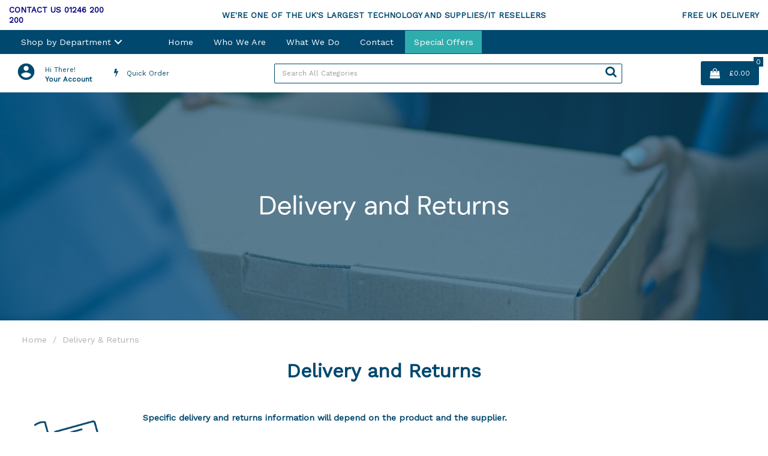

--- FILE ---
content_type: text/html; charset=UTF-8
request_url: https://www.ccsstationery.com/delivery-and-returns
body_size: 38896
content:
<!DOCTYPE html>
<html lang="en-GB">
<head>
    <meta charset="utf-8">
        <!--SEO Meta Tags-->
    <title>Delivery & Returns -</title>
    <meta name="description" content="">
            <meta name="application-name" content="CCS Media Ltd"/>
        <meta name="csrf-token" content="h4mHR0YcIx2FEpFk11hmzZAGCJQs50AtRaKYQboG">
    <meta name="idempotency-token" content="4WgYBaQdIwYZdEsGWpUambWye6EKa2MGPFUycW2kG3nFWJCeFNzdTX88WdNCQ48A">
    <meta name="keywords" content="">
    <meta name="currency" content="£">
    <meta name="currency_iso" content="GBP">
    <meta name="country" content="GB">
    <meta name="lang" content="en_gb"/>
    <meta name="blitz" content="mu-828a61bc-a033023c-c8623a71-ea8fbd04">
    <meta name="gr-sitekey" content="6Lde9b0UAAAAAK88kFk11QlBPYwFdjR9pyHbhEk-">
    <meta name="grecaptchasitekey" content="6LfX6fcpAAAAADKN9HFjlv42ujHjKxzsKdnuG-RW">
    <meta name="grecaptchasitekeyv3" content="6Ldk7b0UAAAAAKql_6lRVYhtbrFin4i5CVBA2iOD">
    <meta name="captcha-v3-all" content="" />
            <meta name="is_crawler" content="1">
        
    <link rel="preconnect" href="https://eu.evocdn.io" crossorigin>
    <link rel="dns-prefetch" href="https://eu.evocdn.io">

    <script src="https://www.ccsstationery.com/custom-jstranslations"></script>

            <script src="https://www.google.com/recaptcha/api.js" async defer></script>
    
    <script>
        function onLoginModalSubmit(val) {
            $('.login-form-modal').submit();
        }
        function onLoginSubmit(val) {
            $('.login-form-inline').submit();
        }
    </script>
    <script>
        var EvoXLayerAddress = null;
        try {
            let addressJSON = 'null';
            EvoXLayerAddress = JSON.parse(addressJSON.replace(/&quot;/g,'"'));
        } catch (e) {
            console.log('EvoXLayer address error: ', e);
        }
        var EvoXLayer = function () {
            return {
                user: {
                    user_id: null,
                    customer_id: null,
                    role_id: '1',
                    name: "",
                    email: '',
                    company: "",
                    account_company: "",
                    phone: '',
                    cell: '',
                    account_number: "",
                    seller_reference: "",
                    address: EvoXLayerAddress,
                                                        },
                app: {
                                        erp: '',
                                                        },
                session: {
                    default_branch: {"id":172,"branch_code":"MAIN","code":"MAIN","email":"letstalk@ccsmedia.com","name":"CCS Media Ltd","phone":"01246 200 200","company_number":null,"address":{"code":null,"title":"Head Office","line_1":"Old Birdholme House","line_2":"Derby Road","line_3":null,"city":"Chesterfield","state":"Derbyshire","zip":"S40 2EX","country":"GB"},"location":[],"email_admin":"sales@ccsstationery.com","email_invoice":"letstalk@ccsmedia.com","email_order":"orderfulfilment@ccsmedia.com","email_return":"sales@ccsstationery.com","email_sales":"letstalk@ccsmedia.com","tax_number":null},
                    parent_branch: {},
                    account_manager: {},
                    account_managers: [],
                    cart: {
                        cart_id: 0
                    }
                }
            }
        }
    </script>
    <meta name="evo_timezone" content="Europe/London" />
<meta name="evo_date_format" content="DD/MM/YYYY"/>
<meta name="evo_time_format" content="hh:mm:ss A"/>
<meta name="evo_datetime_format" content="DD/MM/YYYY hh:mm:ss A"/>
<meta name="evox_trace_id" content="pNz1bxm813ddc838968e5d13e48d30f598f5f2d2" />

    <!-- Canonical URL -->
            <link rel="canonical" href="https://www.ccsstationery.com/delivery-and-returns"/>
    
    
            <meta name="robots" content="noodp">
        
    

    
            <!--Mobile Specific Meta Tag-->
    <meta name="viewport" content="width=device-width, initial-scale=1.0, maximum-scale=1.0, user-scalable=no"/>


    <!--Fonts-->
    <script src="https://cdnjs.cloudflare.com/ajax/libs/webfont/1.6.28/webfontloader.js" integrity="sha512-v/wOVTkoU7mXEJC3hXnw9AA6v32qzpknvuUF6J2Lbkasxaxn2nYcl+HGB7fr/kChGfCqubVr1n2sq1UFu3Gh1w==" crossorigin="anonymous" referrerpolicy="no-referrer"></script><script>WebFont.load({google: {families: ["Work+Sans", "Material Icons"]},timeout: 10000});</script>

    <!--Favicon-->
    <link rel="shortcut icon" href="/favicon.ico" type="image/x-icon">
    <link rel="icon" href="/favicon.ico" type="image/x-icon">

    
    <script language="javascript">
        var owl_carousels = {};
        var MasterSliders = [];
        var videoPopup = [];
        var trans = {
            "min_oq_title": "Minimum order quantity",
            "min_oq_text": "The minimum order amount is #item_minimum_order#.&lt;br&gt;You require to have a minimum quantity of #item_minimum_order# in your basket.",
            "min_oq_text_prompt": "This product has a minimum order quantity rule of #item_minimum_order#.&lt;br&gt;Removing this element will remove all occurrences of the product in the basket.&lt;br&gt;Do you wish to proceed?",
            "min_mq_title": "Minimum multiple quantity",
            "min_mq_text": "The minimum multiple quantity is #item_minimum_order#.&lt;br&gt;Please order in multiples of #item_minimum_order#.",
            "min_mq_text_custom": "The minimum quantity is #item_minimum_order#.&lt;br&gt;Please order in increments of #item_multiple_order#.",
            "min_oq_yes": "Yes, remove them",
            "min_oq_no": "No, keep all",
            "max_oq_title": "Maximum order quantity",
            "max_oq_text": "The maximum order amount is #item_maximum_order#.&lt;br&gt;You currently have #item_maximum_order_current_qty# in your basket.",
            "code": "product code",
            "product": "product",
            "products": "products",
            "callofforder": "Call-Off Order",
            "rewards": "Rewards",
            "points": "points",
            "reward_redeemed": "Points Deducted",
            "reward_accumulated": "Points Balance",
            "selectpricetitle": "Price is not valid",
            "selectpricetext": "Please, select a price for the item.",
        };

        var $evodata = {
            pickup: {
                is_pickup: 0,
                branch_code: '0',
                branch_locations: 0,
                branch_id: 172,
                cart_open: 0,
            },
            inventory: {
                supplier: 0,
                erp: 1,
                evo: 1,
                provider: '',
                shipment_type: '',
            },
            branches: [],
            events: {
                widgets: {
                    subscription_products: {
                        order: {
                            success: null,
                            failed: null
                        }
                    },
                },
                search: {
                    success: null,
                    no_results: null,
                    load_filters: null
                },
                cookies: {
                    set: null
                },
                quote: {
                    sent: null,
                    failed: null
                },
                cart: {
                    load: {
                        success: null
                    },
                    add: {
                        success: null
                    },
                    total: {
                        update: null
                    },
                    remove: {
                        success: null
                    }
                },
                checkout: {
                    accountoptions: {
                        load: null
                    },
                    contactdetails: {
                        load: null
                    },
                    deliverydetails: {
                        load: null
                    },
                    deliveryoptions: {
                        load: null
                    },
                    paymentmethods: {
                        load: null
                    }
                },
                dds: {
                    specs: {
                        success: null,
                        failed: null
                    }
                },
                live: {
                    pricing: {
                        done: null
                    },
                    inventory: {
                        done: null
                    }
                },
                contact: {
                    form: {
                        sent: null,
                        failed: null
                    }
                },
                product: {
                    quickview: {
                        success: null,
                        failed: null
                    },
                    quicklist: {
                        add: {
                            success: null,
                            failed: null
                        },
                        remove: {
                            success: null,
                            failed: null
                        },
                        success: null, // left for backwards compatibility
                        failed: null, // left for backwards compatibility
                    },
                    configuration: {
                        success: null,
                        failed: null
                    },
                    variants: {
                        success: null,
                        failed: null
                    },
                    loadmore: {
                        success: null,
                        failed: null
                    },
                    recentlyviewed: {
                        success: null,
                        failed: null
                    },
                    contractitems: {
                        success: null,
                        failed: null
                    },
                },
                branchfinder: {
                    search: {
                        success: null,
                        failed: null
                    }
                },
                register: {
                    checkout: {
                        success: false
                    },
                    form: {
                        success: false
                    },
                    thankyou: {
                        success: false
                    }
                },
                log_in: {
                    success: false,
                    recaptcha: {
                        disabled: false
                    }
                },
                calculator: {
                    load: {
                        success: null
                    },
                },
            },
            products: {
                merchandising: {},
                related: {},
                list: {},
                calculator: {},
                lastviewedproducts: {},
                contractitems: {},
            },
            settings: {
                tax: {
                    include: 2
                },
                quotes: {
                    version: 1,
                },
                cart: {
                    limit: 0
                },
                pagination: 0,
                enforce_stock_in_current_branch: "0",
                storesettings: {
                    logolight: "https://eu.evocdn.io/dealer/1122/content/media/CCS_copy002.jpg",
                    logodark: "https://eu.evocdn.io/dealer/1122/content/media/ccsinverted.png",
                    badges_limit: "2",
                },
                decimal_limit: 1,
                enforce_contract: 0
            },
            features: {
                livedata: 1,
                live_rewards: {
                    enabled: 0,
                    points: 0,
                },
                live_pricing_badges: 0,
                erp_supports_offline_products: 0,
                prereleases: {
                    tims_will_call_live_price: 0,
                    horizon_tier_pricing: 0,
                    quicklists_v2: 1,
                    // DDMS Provider with pre-release
                    ddms_swaps_price_with_original_info: 1,
                    cart_update: 1,
                    approver_rejection_comment: 1,
                }
            },
            cookiesPreferences: {
                cookieManager: false,
                cookies: {
                    website_cookies: false,
                }
            }
        };

    </script>

    <link media="all" type="text/css" rel="stylesheet" href="https://www.ccsstationery.com/resources/themes/marta/assets/build/plugins/owl-carousel/css/owl.carousel.70f2342b.min.css?v=1762783713">
<link media="all" type="text/css" rel="stylesheet" href="https://www.ccsstationery.com/resources/themes/marta/assets/build/plugins/masterslider/style/masterslider.marta.b6659f40.min.css?v=1762783713">
<link media="all" type="text/css" rel="stylesheet" href="https://www.ccsstationery.com/resources/themes/marta/assets/build/css/styles.8e8806ea.min.css?v=1762783713">

    <link rel='stylesheet' id='dealerThemeOptions' href='https://eu.evocdn.io/dealer/1122/assets/css/styles_1122_v1733475575.css' type='text/css' media='all' />
                <link rel="stylesheet" href='/resources/themes/marta/assets/build/css/myaccount_v2.d7c36faa.min.css?v=1762783713' type="text/css"></link>
        
    
    <link rel='stylesheet' id='devCSSBlock' href='https://eu.evocdn.io/dealer/1122/assets/css/styles_1122_devcssblock_v1733475575.css' type='text/css' media='all' />
    
    <link rel='stylesheet' id='dealerCSSBlock' href='https://eu.evocdn.io/dealer/1122/assets/css/styles_1122_cssblock_v1733475575.css' type='text/css' media='all' />

    
    
    
    
    
    

    
    <!--[if lt IE 10]>
          <style>
            
    .cd-dropdown-content .cd-secondary-dropdown > li {
      display: inline;
      float: left;
    }

    .toolbar .shopping-tools-wrapper > .dropdown {
      display: inline;
    }
    .toolbar .shopping-tools-wrapper a.quickordertoggle {
      display: inline;
    }
    header .header-full .search.widgetsearch {
      margin: 18px 0;
    }

    .toolbar .account-btn + .dropdown-menu::after {
      left: 139px;
    }
    .toolbar .account-btn + .dropdown-menu::before {
      left: 138px;
    }

    .itemsfound { margin-top: 7px; }
    .cat-tiles { margin-top: 15px; }


    i.material-icons.user-icon::before {
      content: none;
    }


    .pulse-loader { font-size: 2em; }
    .mask { top: 20em; left: 45%; }
    .mini-shopping-cart .cart-totals .content_loading .loader { margin: 15% 36%; }
    .cart-totals .content_loading .loader { margin: 25% 32%; }
  </style>
<![endif]-->

    

    
    

            </head>
<body
    class="ex-content-page ex-loggedout ex-branch-172 ex-r-1 ex-t-0 ex-schema-default has-spinner-sharp-icon ex-name-deliveryreturns content-page loggedout default deliveryreturns
 has-live-inventory loading-live-inventory  has-live-inventory-v2 has-myaccount-2

">
    <script type="text/javascript" src="https://secure.cavy9soho.com/js/187915.js" ></script> <noscript><img src="https://secure.cavy9soho.com/187915.png" style="display:none;" /></noscript>
<input type="hidden" id="ga_app_enabled" name="ga_app_enabled" value="false">
<input type="hidden" id="ga_consent_managed_externally" name="ga_consent_managed_externally" value="false">

<script>
// send Google Analytics consent update
function sendGAConsentUpdate(){
    if (window.GA_CONSENT_MANAGED_EXTERNALLY) {
        console.log('GA4 skipped - consent managed externally');
        document.getElementById('ga_consent_managed_externally').value = 'true';
        return;
    }

    if (document.cookie.indexOf('user_cookie_preferences') != -1) {
        var cookie = document.cookie.split('; ');
        var cookie_prefs = cookie.filter(function (row) {
        return row.indexOf('user_cookie_preferences') == 0;
        })[0];
        var cookieValue = cookie_prefs.split('=')[1];

        var allCookieValues = JSON.parse(cookieValue);
        var cookieConsentUpdateData = {};

        for (var cookie in allCookieValues){
            switch(cookie) {
                case 'google_analytics':
                    var consentType = allCookieValues[cookie] ? 'granted' : 'denied';
                    cookieConsentUpdateData['analytics_storage'] = consentType;
                    break;
                case 'google_ads':
                    var consentType = allCookieValues[cookie] ? 'granted' : 'denied';
                    cookieConsentUpdateData['ad_storage'] = consentType;
                    cookieConsentUpdateData['ad_user_data'] = consentType;
                    cookieConsentUpdateData['ad_personalization'] = consentType;
                    break;
                case 'personalisation':
                    var consentType = allCookieValues[cookie] ? 'granted' : 'denied';
                    cookieConsentUpdateData['personalization_storage'] = consentType;
                    break;
                default:
            }
        }

        if (Object.keys(cookieConsentUpdateData).length) {
            window.dataLayer = window.dataLayer || [];
            function gtag(){dataLayer.push(arguments);}

            // Always grant necessary functionality and security storage
            cookieConsentUpdateData['functionality_storage'] = 'granted';
            cookieConsentUpdateData['security_storage'] = 'granted';

            //send consent update to Google Analytics
            gtag('consent', 'update', cookieConsentUpdateData);
        }
    }
}
sendGAConsentUpdate();
</script>

<input type="hidden" name="store_base_url" value="https://www.ccsstationery.com">

<input type="hidden" id="auth0" value="">






<script type="text/javascript">
    //INIT mini cart
    var $mini_cart = [];
    var $q_item;
    var $displayheaderminicart = '1';
    var $displaysearchminicart = '1';
    var $globalCurrency = '£';
    var $globalCurrencyISO = 'GBP';

                    $q_item = {};
    $q_item.cart_count = 0;
    $q_item.langcart = "basket";
    $q_item.cart_total = "0.00";
    $q_item.badges = [];
    $q_item.currency = "£";
    $q_item.rooturl = "https://www.ccsstationery.com";
    $mini_cart[0] = $q_item;
    </script>

<!--[if lt IE 9]>
        <div style="position:absolute; top:0; left:0; right:0; bottom:0; height:100%; background: white; z-index:100; text-align: center; padding: 0 10%;">
          <img src="https://eu.evocdn.io/dealer/1122/content/media/CCS_copy002.jpg" style="padding-top: 10%; padding-bottom: 2%;" />
          <span>Uh-Oh! :(</span>
          <span>Looks like you're using a really old version of Microsoft Internet Explorer.<br>This website is only supported from Microsoft Internet Explorer 10 and above.</span>
          <span>For security reasons please <a href="//browser-update.org/update.html">upgrade or use a different browser</a>.</span>
          <span>We recommend <a href="//www.chrome.com">Google Chrome</a> or <a href="//www.firefox.com">Mozilla Firefox</a> to to get the full experience.</span>
          <span>We're sorry for the inconvenience.</span>
        </div>
        <style>body {overflow: hidden;}</style>
      <![endif]-->

<!--[if IE 9]>
  <div class="alert alert-warning alert-dismissible browsercompatibilityalert">
    <div class="container">
      <button type="button" class="close" data-dismiss="alert" aria-label="Close">
        <span aria-hidden="true">&times;</span>
      </button>
      You are visiting our website with limited functionality. Please consider <a href="//browser-update.org/update.html">upgrading or using a different browser</a> to get the full experience.
    </div>
  </div>
<![endif]-->


<!--Header-->
<header>
  
  
  
  
  <div class="header-full">
                                <div class="container headersection-1 ">
                                <div class="row vertical-align row-1">
                                                                      <div class="col col-sm-2 col-md-2 col-lg-2 contentblock_container" id="contentblock_125057">
                  <div class="">
  <h1 style="text-align: left;"><a href="https://ccsmedia.eu.evostore.io/Contact"><strong><span style="font-size: 10pt; color: #000080;">CONTACT US&nbsp;01246 200 200</span></strong></a></h1>
</div>

                </div>
                                                                          <div class="col col-sm-8 col-md-8 col-lg-8 contentblock_container" id="contentblock_125069">
                  <div class="">
  <h1 style="text-align: center;"><strong><span style="font-size: 10pt; color: #00486e;">WE'RE ONE OF THE UK'S LARGEST TECHNOLOGY AND SUPPLIES/IT RESELLERS</span></strong></h1>
</div>

                </div>
                                                                          <div class="col col-sm-2 col-md-2 col-lg-2 contentblock_container" id="contentblock_125071">
                  <div class="">
  <h1 style="text-align: right;"><a href="https://ccsmedia.eu.evostore.io/delivery-and-returns"><strong><span style="font-size: 10pt; color: #00486e;">FREE UK DELIVERY</span></strong></a></h1>
</div>

                </div>
                                    </div>
                  </div>
                                          <div class="container-fluid headersection-2 ">
                                <div class="row row-2">
                                                                      <div class="col col-sm-12 col-md-12 col-lg-12 headermenu_container" id="headermenu_106416">
                  <!--Main Menu-->
  
  
      <nav class="menu ">
      <div class="catalog-block">
        <div class="container verticalmenu">
          <div class="cd-dropdown-wrapper">

          
                      <a class="cd-dropdown-trigger hide-mobile" href="javascript:;">Shop by Department</a>
          
          <nav class="cd-dropdown">

            
            
            
            <h3>Shop by Department</h3>
            
            <div class=""><a href="javascript:;" class="cd-close dropdown-extras-btn">Close</a></div>

            
                        <ul class="cd-dropdown-content hide">
                                                <li class="  has-children  ">
                                        <a href="https://www.ccsstationery.com/office-supplies">Office Products</a>
                                                              <ul class="cd-secondary-dropdown is-hidden">
                        <li class="go-back"><a href="#0">Menu</a></li>
                                                                                                                              <li class=" has-children      ">
                                                          <a  href="https://www.ccsstationery.com/writing-instruments" >Writing Instruments</a>
                                                        <ul class="is-hidden">
                              <li class="go-back"><a href="#0">Office Products</a></li>
                                                                                                                                                            <li class="     ">
                                                                      <a  href="https://www.ccsstationery.com/ballpoint-and-rollerball-pens" >Ballpoint &amp; Rollerball Pens</a>
                                                                  </li>
                                                                                                                              <li class="     ">
                                                                      <a  href="https://www.ccsstationery.com/office-pencils" >Office Pencils</a>
                                                                  </li>
                                                                                                                              <li class="     ">
                                                                      <a  href="https://www.ccsstationery.com/correction-media" >Correction Media</a>
                                                                  </li>
                                                                                                                              <li class="     ">
                                                                      <a  href="https://www.ccsstationery.com/rulers" >Rulers</a>
                                                                  </li>
                                                                                                                              <li class="     ">
                                                                      <a  href="https://www.ccsstationery.com/writing-instruments.html" >More Writing Instruments...</a>
                                                                  </li>
                                                                                                                              <li class="     ">
                                                                      <a  href="https://www.ccsstationery.com/writing-instruments" >Matt Test</a>
                                                                  </li>
                                                          </ul>
                          </li>
                                                                                                      <li class=" has-children      ">
                                                          <a  href="https://www.ccsstationery.com/books-pads-and-forms" >Books, Pads &amp; Forms</a>
                                                        <ul class="is-hidden">
                              <li class="go-back"><a href="#0">Office Products</a></li>
                                                                                                                                                            <li class="     ">
                                                                      <a  href="https://www.ccsstationery.com/accountancy-pads-and-paper" >Accountancy Pads &amp; Paper</a>
                                                                  </li>
                                                                                                                              <li class="     ">
                                                                      <a  href="https://www.ccsstationery.com/accounts-books" >Accounts Books</a>
                                                                  </li>
                                                                                                                              <li class="     ">
                                                                      <a  href="https://www.ccsstationery.com/duplicate-books" >Duplicate Books</a>
                                                                  </li>
                                                                                                                              <li class="     ">
                                                                      <a  href="https://www.ccsstationery.com/triplicate-books" >Triplicate Books</a>
                                                                  </li>
                                                                                                                              <li class="     ">
                                                                      <a  href="https://www.ccsstationery.com/diaries-and-calendars" >Diaries &amp; Calendars</a>
                                                                  </li>
                                                          </ul>
                          </li>
                                                                                                      <li class=" has-children      ">
                                                          <a  href="https://www.ccsstationery.com/staplers-and-punches" >Staplers &amp; Punches</a>
                                                        <ul class="is-hidden">
                              <li class="go-back"><a href="#0">Office Products</a></li>
                                                                                                                                                            <li class="     ">
                                                                      <a  href="https://www.ccsstationery.com/manual-staplers" >Manual Staplers</a>
                                                                  </li>
                                                                                                                              <li class="     ">
                                                                      <a  href="https://www.ccsstationery.com/staples" >Staples</a>
                                                                  </li>
                                                                                                                              <li class="     ">
                                                                      <a  href="https://www.ccsstationery.com/pliers-and-tackers" >Pliers &amp; Tackers</a>
                                                                  </li>
                                                                                                                              <li class="     ">
                                                                      <a  href="https://www.ccsstationery.com/hole-punches" >Hole Punches</a>
                                                                  </li>
                                                                                                                              <li class="     ">
                                                                      <a  href="https://www.ccsstationery.com/staplers-and-punches.html" >More Staples &amp; Punches...</a>
                                                                  </li>
                                                          </ul>
                          </li>
                                                                                                      <li class=" has-children      ">
                                                          <a  href="https://www.ccsstationery.com/paper-and-card" >Paper &amp; Card</a>
                                                        <ul class="is-hidden">
                              <li class="go-back"><a href="#0">Office Products</a></li>
                                                                                                                                                            <li class="     ">
                                                                      <a  href="https://www.ccsstationery.com/plain-paper" >Plain Paper</a>
                                                                  </li>
                                                                                                                              <li class="     ">
                                                                      <a  href="https://www.ccsstationery.com/card" >Card</a>
                                                                  </li>
                                                                                                                              <li class="     ">
                                                                      <a  href="https://www.ccsstationery.com/listing-paper" >Listing Paper</a>
                                                                  </li>
                                                                                                                              <li class="     ">
                                                                      <a  href="https://www.ccsstationery.com/specialist-papers" >Specialist Papers</a>
                                                                  </li>
                                                                                                                              <li class="     ">
                                                                      <a  href="https://www.ccsstationery.com/paper-and-card.html" >More Paper &amp; Card...</a>
                                                                  </li>
                                                          </ul>
                          </li>
                                                                                                      <li class=" has-children      ">
                                                          <a  href="https://www.ccsstationery.com/files-pockets-and-binders" >Files, Pockets &amp; Binders</a>
                                                        <ul class="is-hidden">
                              <li class="go-back"><a href="#0">Office Products</a></li>
                                                                                                                                                            <li class="     ">
                                                                      <a  href="https://www.ccsstationery.com/lever-arch-files" >Lever Arch Files</a>
                                                                  </li>
                                                                                                                              <li class="     ">
                                                                      <a  href="https://www.ccsstationery.com/ring-binders" >Ring Binders</a>
                                                                  </li>
                                                                                                                              <li class="     ">
                                                                      <a  href="https://www.ccsstationery.com/document-wallets" >Document Wallets</a>
                                                                  </li>
                                                                                                                              <li class="     ">
                                                                      <a  href="https://www.ccsstationery.com/punched-pockets" >Punched Pockets</a>
                                                                  </li>
                                                                                                                              <li class="     ">
                                                                      <a  href="https://www.ccsstationery.com/files-pockets-and-binders.html" >More Files, Pockets &amp; Binders...</a>
                                                                  </li>
                                                          </ul>
                          </li>
                                                                                                      <li class=" has-children      ">
                                                          <a  href="https://www.ccsstationery.com/envelopes" >Envelopes</a>
                                                        <ul class="is-hidden">
                              <li class="go-back"><a href="#0">Office Products</a></li>
                                                                                                                                                            <li class="     ">
                                                                      <a  href="https://www.ccsstationery.com/plain-envelopes" >Plain Envelopes</a>
                                                                  </li>
                                                                                                                              <li class="     ">
                                                                      <a  href="https://www.ccsstationery.com/window-envelopes" >Window Envelopes</a>
                                                                  </li>
                                                                                                                              <li class="     ">
                                                                      <a  href="https://www.ccsstationery.com/padded-bags" >Padded Bags</a>
                                                                  </li>
                                                                                                                              <li class="     ">
                                                                      <a  href="https://www.ccsstationery.com/internal-envelopes" >Internal Envelopes</a>
                                                                  </li>
                                                                                                                              <li class="     ">
                                                                      <a  href="https://www.ccsstationery.com/envelopes.html" >More Envelopes...</a>
                                                                  </li>
                                                          </ul>
                          </li>
                                                                                                      <li class=" has-children      ">
                                                          <a  href="https://www.ccsstationery.com/desktop-accessories" >Desktop Accessories</a>
                                                        <ul class="is-hidden">
                              <li class="go-back"><a href="#0">Office Products</a></li>
                                                                                                                                                            <li class="     ">
                                                                      <a  href="https://www.ccsstationery.com/letter-trays" >Letter Trays</a>
                                                                  </li>
                                                                                                                              <li class="     ">
                                                                      <a  href="https://www.ccsstationery.com/magazine-files" >Magazine Files</a>
                                                                  </li>
                                                                                                                              <li class="     ">
                                                                      <a  href="https://www.ccsstationery.com/mouse-mats" >Mouse Mats</a>
                                                                  </li>
                                                                                                                              <li class="     ">
                                                                      <a  href="https://www.ccsstationery.com/wrist-rests" >Wrist Rests</a>
                                                                  </li>
                                                                                                                              <li class="     ">
                                                                      <a  href="https://www.ccsstationery.com/desktop-accessories.html" >More Desktop Accessories...</a>
                                                                  </li>
                                                          </ul>
                          </li>
                                                                                                      <li class=" has-children      ">
                                                          <a  href="https://www.ccsstationery.com/adhesives-and-tapes" >Adhesives &amp; Tapes</a>
                                                        <ul class="is-hidden">
                              <li class="go-back"><a href="#0">Office Products</a></li>
                                                                                                                                                            <li class="     ">
                                                                      <a  href="https://www.ccsstationery.com/adhesive-tape" >Adhesive Tape</a>
                                                                  </li>
                                                                                                                              <li class="     ">
                                                                      <a  href="https://www.ccsstationery.com/tape-dispensers" >Tape Dispensers</a>
                                                                  </li>
                                                                                                                              <li class="     ">
                                                                      <a  href="https://www.ccsstationery.com/glues" >Glues</a>
                                                                  </li>
                                                                                                                              <li class="     ">
                                                                      <a  href="https://www.ccsstationery.com/adhesive-pads-and-tack" >Adhesive Pads &amp; Tack</a>
                                                                  </li>
                                                                                                                              <li class="     ">
                                                                      <a  href="https://www.ccsstationery.com/adhesives-and-tapes.html" >More Adhesive &amp; Tapes...</a>
                                                                  </li>
                                                          </ul>
                          </li>
                                                                                                      <li class=" has-children      ">
                                                          <a  href="https://www.ccsstationery.com/books-pads-and-forms" >Books, Pads &amp; Forms</a>
                                                        <ul class="is-hidden">
                              <li class="go-back"><a href="#0">Office Products</a></li>
                                                                                                                                                            <li class="     ">
                                                                      <a  href="https://www.ccsstationery.com/duplicate-books" >Duplicate Books</a>
                                                                  </li>
                                                                                                                              <li class="     ">
                                                                      <a  href="https://www.ccsstationery.com/triplicate-books" >Triplicate Books</a>
                                                                  </li>
                                                                                                                              <li class="     ">
                                                                      <a  href="https://www.ccsstationery.com/shorthand-pads" >Shorthand Pads</a>
                                                                  </li>
                                                                                                                              <li class="     ">
                                                                      <a  href="https://www.ccsstationery.com/repositional-notes" >Repositional Notes</a>
                                                                  </li>
                                                                                                                              <li class="     ">
                                                                      <a  href="https://www.ccsstationery.com/books-pads-and-forms.html" >More Books, Pads &amp; Forms...</a>
                                                                  </li>
                                                          </ul>
                          </li>
                                                                                                      <li class=" has-children      ">
                                                          <a  href="https://www.ccsstationery.com/labels" >Labels</a>
                                                        <ul class="is-hidden">
                              <li class="go-back"><a href="#0">Office Products</a></li>
                                                                                                                                                            <li class="     ">
                                                                      <a  href="https://www.ccsstationery.com/address-labels" >Address Labels</a>
                                                                  </li>
                                                                                                                              <li class="     ">
                                                                      <a  href="https://www.ccsstationery.com/printed-parcel-labels" >Printed Parcel Labels</a>
                                                                  </li>
                                                                                                                              <li class="     ">
                                                                      <a  href="https://www.ccsstationery.com/cd-dvd-labels" >CD/DVD Labels</a>
                                                                  </li>
                                                                                                                              <li class="     ">
                                                                      <a  href="https://www.ccsstationery.com/file-spine-labels" >File Spine Labels</a>
                                                                  </li>
                                                                                                                              <li class="     ">
                                                                      <a  href="https://www.ccsstationery.com/files-pockets-and-binders.html" >More Labels...</a>
                                                                  </li>
                                                          </ul>
                          </li>
                                              </ul> 
                                      </li> 
                                  <li class="  has-children  ">
                                        <a href="https://www.ccsstationery.com/office-supplies">Ink &amp; Toners</a>
                                                              <ul class="cd-secondary-dropdown is-hidden">
                        <li class="go-back"><a href="#0">Menu</a></li>
                                                                                                                              <li class=" has-children      ">
                                                          <a  href="https://www.ccsstationery.com/inkjet-supplies" >Inkjet Supplies</a>
                                                        <ul class="is-hidden">
                              <li class="go-back"><a href="#0">Ink &amp; Toners</a></li>
                                                                                                                                                            <li class="     ">
                                                                      <a  href="https://www.ccsstationery.com/solid-ink-sticks" >Solid Ink Sticks</a>
                                                                  </li>
                                                                                                                              <li class="     ">
                                                                      <a  href="https://www.ccsstationery.com/inkjet-cartridges" >Inkjet Cartridges</a>
                                                                  </li>
                                                                                                                              <li class="     ">
                                                                      <a  href="https://www.ccsstationery.com/print-pack" >Print Pack</a>
                                                                  </li>
                                                          </ul>
                          </li>
                                                                                                      <li class=" has-children      ">
                                                          <a  href="https://www.ccsstationery.com/laser-supplies" >Laser Supplies</a>
                                                        <ul class="is-hidden">
                              <li class="go-back"><a href="#0">Ink &amp; Toners</a></li>
                                                                                                                                                            <li class="     ">
                                                                      <a  href="https://www.ccsstationery.com/waste-toner-collector" >Waste Toner Collector</a>
                                                                  </li>
                                                                                                                              <li class="     ">
                                                                      <a  href="https://www.ccsstationery.com/printer-imaging-units" >Printer Imaging Units</a>
                                                                  </li>
                                                                                                                              <li class="     ">
                                                                      <a  href="https://www.ccsstationery.com/toner" >Toner</a>
                                                                  </li>
                                                          </ul>
                          </li>
                                                                                                      <li class="     ">
                                                          <a  href="https://www.ccsstationery.com/fax-supplies" >Fax Supplies</a>
                                                        <ul class="is-hidden">
                              <li class="go-back"><a href="#0">Ink &amp; Toners</a></li>
                                                                                        </ul>
                          </li>
                                                                                                      <li class="     ">
                                                          <a  href="https://www.ccsstationery.com/ink-and-toner-finder" >Ink &amp; Toner Finder</a>
                                                        <ul class="is-hidden">
                              <li class="go-back"><a href="#0">Ink &amp; Toners</a></li>
                                                                                        </ul>
                          </li>
                                                                                                      <li class="  has-image    ">
                                                          <a  href="https://www.ccsstationery.com/ink-and-toner-finder"  style="text-align:left;"><img src="https://eu.evocdn.io/dealer/1018/content/media/hero.png" title="Ink &amp; Toner" alt="Ink &amp; Toner"></a>
                                                        <ul class="is-hidden">
                              <li class="go-back"><a href="#0">Ink &amp; Toners</a></li>
                                                                                        </ul>
                          </li>
                                              </ul> 
                                      </li> 
                                  <li class="  has-children  ">
                                        <a href="https://www.ccsstationery.com/furniture">Furniture</a>
                                                              <ul class="cd-secondary-dropdown is-hidden">
                        <li class="go-back"><a href="#0">Menu</a></li>
                                                                                                                              <li class=" has-children      ">
                                                          <a  href="https://www.ccsstationery.com/tables" >Tables</a>
                                                        <ul class="is-hidden">
                              <li class="go-back"><a href="#0">Furniture</a></li>
                                                                                                                                                            <li class="     ">
                                                                      <a  href="https://www.ccsstationery.com/meeting-tables" >Meeting Tables</a>
                                                                  </li>
                                                                                                                              <li class="     ">
                                                                      <a  href="https://www.ccsstationery.com/classroom-tables" >Classroom Tables</a>
                                                                  </li>
                                                                                                                              <li class="     ">
                                                                      <a  href="https://www.ccsstationery.com/boardroom-tables" >Boardroom Tables</a>
                                                                  </li>
                                                                                                                              <li class="     ">
                                                                      <a  href="https://www.ccsstationery.com/canteen-tables" >Canteen Tables</a>
                                                                  </li>
                                                                                                                              <li class="     ">
                                                                      <a  href="https://www.ccsstationery.com/tables.html" >More Tables...</a>
                                                                  </li>
                                                          </ul>
                          </li>
                                                                                                      <li class=" has-children      ">
                                                          <a  href="https://www.ccsstationery.com/storage" >Storage</a>
                                                        <ul class="is-hidden">
                              <li class="go-back"><a href="#0">Furniture</a></li>
                                                                                                                                                            <li class="     ">
                                                                      <a  href="https://www.ccsstationery.com/filing-cabinets" >Filing Cabinets</a>
                                                                  </li>
                                                                                                                              <li class="     ">
                                                                      <a  href="https://www.ccsstationery.com/cupboards" >Cupboards</a>
                                                                  </li>
                                                                                                                              <li class="     ">
                                                                      <a  href="https://www.ccsstationery.com/lockers" >Lockers</a>
                                                                  </li>
                                                                                                                              <li class="     ">
                                                                      <a  href="https://www.ccsstationery.com/bookcases" >Bookcases</a>
                                                                  </li>
                                                                                                                              <li class="     ">
                                                                      <a  href="https://www.ccsstationery.com/storage.html" >More Storage...</a>
                                                                  </li>
                                                          </ul>
                          </li>
                                                                                                      <li class=" has-children      ">
                                                          <a  href="https://www.ccsstationery.com/seating" >Seating</a>
                                                        <ul class="is-hidden">
                              <li class="go-back"><a href="#0">Furniture</a></li>
                                                                                                                                                            <li class="     ">
                                                                      <a  href="https://www.ccsstationery.com/office-chairs" >Office Chairs</a>
                                                                  </li>
                                                                                                                              <li class="     ">
                                                                      <a  href="https://www.ccsstationery.com/stacking-chairs" >Stacking Chairs</a>
                                                                  </li>
                                                                                                                              <li class="     ">
                                                                      <a  href="https://www.ccsstationery.com/reception-chairs" >Reception Chairs</a>
                                                                  </li>
                                                                                                                              <li class="     ">
                                                                      <a  href="https://www.ccsstationery.com/visitors-chairs" >Visitors Chairs</a>
                                                                  </li>
                                                                                                                              <li class="     ">
                                                                      <a  href="https://www.ccsstationery.com/seating.html" >More Seating...</a>
                                                                  </li>
                                                          </ul>
                          </li>
                                                                                                      <li class=" has-children      ">
                                                          <a  href="https://www.ccsstationery.com/screens" >Screens</a>
                                                        <ul class="is-hidden">
                              <li class="go-back"><a href="#0">Furniture</a></li>
                                                                                                                                                            <li class="     ">
                                                                      <a  href="https://www.ccsstationery.com/floor-standing-screens" >Floor Standing Screens</a>
                                                                  </li>
                                                                                                                              <li class="     ">
                                                                      <a  href="https://www.ccsstationery.com/screen-accessories" >Screen Accessories</a>
                                                                  </li>
                                                          </ul>
                          </li>
                                                                                                      <li class=" has-children      ">
                                                          <a  href="https://www.ccsstationery.com/desking" >Desking</a>
                                                        <ul class="is-hidden">
                              <li class="go-back"><a href="#0">Furniture</a></li>
                                                                                                                                                            <li class="     ">
                                                                      <a  href="https://www.ccsstationery.com/office-desks" >Office Desks</a>
                                                                  </li>
                                                                                                                              <li class="     ">
                                                                      <a  href="https://www.ccsstationery.com/pedestals" >Pedestals</a>
                                                                  </li>
                                                                                                                              <li class="     ">
                                                                      <a  href="https://www.ccsstationery.com/reception-desks" >Reception Desks</a>
                                                                  </li>
                                                                                                                              <li class="     ">
                                                                      <a  href="https://www.ccsstationery.com/computer-workstation" >Computer Workstation</a>
                                                                  </li>
                                                                                                                              <li class="     ">
                                                                      <a  href="https://www.ccsstationery.com/desking.html" >More Desking...</a>
                                                                  </li>
                                                          </ul>
                          </li>
                                              </ul> 
                                      </li> 
                                  <li class="  has-children  ">
                                        <a href="https://www.ccsstationery.com/category/1000001-shredders">Shredders</a>
                                                              <ul class="cd-secondary-dropdown is-hidden">
                        <li class="go-back"><a href="#0">Menu</a></li>
                                                                                                                              <li class=" has-children      ">
                                                          <a  href="https://www.ccsstationery.com/technology" >Technology</a>
                                                        <ul class="is-hidden">
                              <li class="go-back"><a href="#0">Shredders</a></li>
                                                                                                                                                            <li class="     ">
                                                                      <a  href="https://www.ccsstationery.com/shredders" >Shredders</a>
                                                                  </li>
                                                          </ul>
                          </li>
                                              </ul> 
                                      </li> 
                                  <li class="Shredding Services  ">
                                        <a href="https://www.ccsstationery.com/shredding-solutions">Shredding Services</a>
                                                          </li> 
                                  <li class="corporate-gifts  ">
                                        <a href="https://www.ccsstationery.com/printed-solutions">Printed Merchandise </a>
                                                          </li> 
                                  <li class="  has-children  ">
                                        <a href="https://www.ccsstationery.com/category/1000001-packaging-storage--mailing">Packaging, Storage &amp; Mailing</a>
                                                              <ul class="cd-secondary-dropdown is-hidden">
                        <li class="go-back"><a href="#0">Menu</a></li>
                                                                                                                              <li class=" has-children      ">
                                                          <a  href="https://www.ccsstationery.com/packing-materials" >Packing Materials</a>
                                                        <ul class="is-hidden">
                              <li class="go-back"><a href="#0">Packaging, Storage &amp; Mailing</a></li>
                                                                                                                                                            <li class="     ">
                                                                      <a  href="https://www.ccsstationery.com/stretchwrap" >Stretchwrap</a>
                                                                  </li>
                                                                                                                              <li class="     ">
                                                                      <a  href="https://www.ccsstationery.com/shrink-wrap" >Shrink-Wrap</a>
                                                                  </li>
                                                                                                                              <li class="     ">
                                                                      <a  href="https://www.ccsstationery.com/bubble-wrap" >Bubble Wrap</a>
                                                                  </li>
                                                                                                                              <li class="     ">
                                                                      <a  href="https://www.ccsstationery.com/mailing-boxes" >Mailing Boxes</a>
                                                                  </li>
                                                                                                                              <li class="     ">
                                                                      <a  href="https://www.ccsstationery.com/packing-materials.html" >More Packing Materials...</a>
                                                                  </li>
                                                          </ul>
                          </li>
                                                                                                      <li class=" has-children      ">
                                                          <a  href="https://www.ccsstationery.com/mailroom" >Mailroom</a>
                                                        <ul class="is-hidden">
                              <li class="go-back"><a href="#0">Packaging, Storage &amp; Mailing</a></li>
                                                                                                                                                            <li class="     ">
                                                                      <a  href="https://www.ccsstationery.com/rubber-bands" >Rubber Bands</a>
                                                                  </li>
                                                                                                                              <li class="     ">
                                                                      <a  href="https://www.ccsstationery.com/string-and-sisal" >String &amp; Sisal</a>
                                                                  </li>
                                                                                                                              <li class="     ">
                                                                      <a  href="https://www.ccsstationery.com/mail-trolleys" >Mail Trolleys</a>
                                                                  </li>
                                                                                                                              <li class="     ">
                                                                      <a  href="https://www.ccsstationery.com/mailing-pouches" >Mailing Pouches</a>
                                                                  </li>
                                                                                                                              <li class="     ">
                                                                      <a  href="https://www.ccsstationery.com/mailroom.html" >More Mailroom...</a>
                                                                  </li>
                                                          </ul>
                          </li>
                                                                                                      <li class=" has-children      ">
                                                          <a  href="https://www.ccsstationery.com/archive-storage" >Storage</a>
                                                        <ul class="is-hidden">
                              <li class="go-back"><a href="#0">Packaging, Storage &amp; Mailing</a></li>
                                                                                                                                                            <li class="     ">
                                                                      <a  href="https://www.ccsstationery.com/storage-boxes" >Storage Boxes</a>
                                                                  </li>
                                                                                                                              <li class="     ">
                                                                      <a  href="https://www.ccsstationery.com/storage-bags" >Storage Bags</a>
                                                                  </li>
                                                                                                                              <li class="     ">
                                                                      <a  href="https://www.ccsstationery.com/transfer-box-files" >Transfer Box Files</a>
                                                                  </li>
                                                                                                                              <li class="     ">
                                                                      <a  href="https://www.ccsstationery.com/storage-containers" >Storage Containers</a>
                                                                  </li>
                                                          </ul>
                          </li>
                                                                                                      <li class=" has-children      ">
                                                          <a  href="https://www.ccsstationery.com/envelopes" >Packaging Other</a>
                                                        <ul class="is-hidden">
                              <li class="go-back"><a href="#0">Packaging, Storage &amp; Mailing</a></li>
                                                                                                                                                            <li class="     ">
                                                                      <a  href="https://www.ccsstationery.com/gift-bags" >Gift Bags</a>
                                                                  </li>
                                                                                                                              <li class="     ">
                                                                      <a  href="https://www.ccsstationery.com/padded-bags" >Padded Bags</a>
                                                                  </li>
                                                                                                                              <li class="     ">
                                                                      <a  href="https://www.ccsstationery.com/other-envelopes" >Other Envelopes</a>
                                                                  </li>
                                                                                                                              <li class="     ">
                                                                      <a  href="https://www.ccsstationery.com/wage-envelopes" >Wage Envelopes</a>
                                                                  </li>
                                                          </ul>
                          </li>
                                              </ul> 
                                      </li> 
                                  <li class="  has-children  ">
                                        <a href="https://www.ccsstationery.com/safety-and-ppe">Safety &amp; PPE</a>
                                                              <ul class="cd-secondary-dropdown is-hidden">
                        <li class="go-back"><a href="#0">Menu</a></li>
                                                                                                                              <li class=" has-children      ">
                                                          <a  href="https://www.ccsstationery.com/clothing--2" >Clothing</a>
                                                        <ul class="is-hidden">
                              <li class="go-back"><a href="#0">Safety &amp; PPE</a></li>
                                                                                                                                                            <li class="     ">
                                                                      <a  href="https://www.ccsstationery.com/jackets--4" >Jackets</a>
                                                                  </li>
                                                                                                                              <li class="     ">
                                                                      <a  href="https://www.ccsstationery.com/shirts-and-blouses" >Shirts &amp; Blouses</a>
                                                                  </li>
                                                                                                                              <li class="     ">
                                                                      <a  href="https://www.ccsstationery.com/polo-shirts-and-t-shirts--2" >Polo Shirts and T-Shirts</a>
                                                                  </li>
                                                                                                                              <li class="     ">
                                                                      <a  href="https://www.ccsstationery.com/fleeces-sweatshirts-and-jumpers--2" >Fleeces, Sweatshirts &amp; Jumpers</a>
                                                                  </li>
                                                          </ul>
                          </li>
                                                                                                      <li class=" has-children      ">
                                                          <a  href="https://www.ccsstationery.com/safes-and-locks" >Safes &amp; Locks</a>
                                                        <ul class="is-hidden">
                              <li class="go-back"><a href="#0">Safety &amp; PPE</a></li>
                                                                                                                                                            <li class="     ">
                                                                      <a  href="https://www.ccsstationery.com/key-cabinets--1" >Key Cabinets</a>
                                                                  </li>
                                                                                                                              <li class="     ">
                                                                      <a  href="https://www.ccsstationery.com/cash-safes--1" >Cash Safes</a>
                                                                  </li>
                                                                                                                              <li class="     ">
                                                                      <a  href="https://www.ccsstationery.com/data-safes--1" >Data Safes</a>
                                                                  </li>
                                                                                                                              <li class="     ">
                                                                      <a  href="https://www.ccsstationery.com/safes-and-locks.html" >More Safes &amp; Locks...</a>
                                                                  </li>
                                                          </ul>
                          </li>
                                                                                                      <li class=" has-children      ">
                                                          <a  href="https://www.ccsstationery.com/fire-safety" >Fire Safety</a>
                                                        <ul class="is-hidden">
                              <li class="go-back"><a href="#0">Safety &amp; PPE</a></li>
                                                                                                                                                            <li class="     ">
                                                                      <a  href="https://www.ccsstationery.com/fire-safety-equipment" >Fire Safety Equipment</a>
                                                                  </li>
                                                                                                                              <li class="     ">
                                                                      <a  href="https://www.ccsstationery.com/fire-safety-signs--1" >Fire Safety Signs</a>
                                                                  </li>
                                                          </ul>
                          </li>
                                                                                                      <li class=" has-children      ">
                                                          <a  href="https://www.ccsstationery.com/site-safety-and-security" >Site Safety &amp; Security</a>
                                                        <ul class="is-hidden">
                              <li class="go-back"><a href="#0">Safety &amp; PPE</a></li>
                                                                                                                                                            <li class="     ">
                                                                      <a  href="https://www.ccsstationery.com/visitors-books" >Visitors Books</a>
                                                                  </li>
                                                                                                                              <li class="     ">
                                                                      <a  href="https://www.ccsstationery.com/visitors-badge" >Visitors Badge</a>
                                                                  </li>
                                                                                                                              <li class="     ">
                                                                      <a  href="https://www.ccsstationery.com/ear-defenders" >Ear Defenders</a>
                                                                  </li>
                                                                                                                              <li class="     ">
                                                                      <a  href="https://www.ccsstationery.com/first-aid-kits" >First Aid Kits</a>
                                                                  </li>
                                                                                                                              <li class="     ">
                                                                      <a  href="https://www.ccsstationery.com/site-safety-and-security.html" >More Site Security &amp; Safety...</a>
                                                                  </li>
                                                          </ul>
                          </li>
                                                                                                      <li class=" has-children      ">
                                                          <a  href="https://www.ccsstationery.com/building-signs" >Building Signs</a>
                                                        <ul class="is-hidden">
                              <li class="go-back"><a href="#0">Safety &amp; PPE</a></li>
                                                                                                                                                            <li class="     ">
                                                                      <a  href="https://www.ccsstationery.com/first-aid-signs" >First Aid Signs</a>
                                                                  </li>
                                                                                                                              <li class="     ">
                                                                      <a  href="https://www.ccsstationery.com/health-and-safety-posters" >Health &amp; Safety Posters</a>
                                                                  </li>
                                                                                                                              <li class="     ">
                                                                      <a  href="https://www.ccsstationery.com/general-safety-signs" >General Safety Signs</a>
                                                                  </li>
                                                                                                                              <li class="     ">
                                                                      <a  href="https://www.ccsstationery.com/fire-safety-signs" >Fire Safety Signs</a>
                                                                  </li>
                                                                                                                              <li class="     ">
                                                                      <a  href="https://www.ccsstationery.com/building-signs.html" >More Building Signs...</a>
                                                                  </li>
                                                          </ul>
                          </li>
                                              </ul> 
                                      </li> 
                                  <li class="  has-children  ">
                                        <a href="https://www.ccsstationery.com/facilities-management">Facilities Management</a>
                                                              <ul class="cd-secondary-dropdown is-hidden">
                        <li class="go-back"><a href="#0">Menu</a></li>
                                                                                                                              <li class=" has-children      ">
                                                          <a  href="https://www.ccsstationery.com/washroom" >Washroom</a>
                                                        <ul class="is-hidden">
                              <li class="go-back"><a href="#0">Facilities Management</a></li>
                                                                                                                                                            <li class="     ">
                                                                      <a  href="https://www.ccsstationery.com/toilet-tissue" >Toilet Tissue</a>
                                                                  </li>
                                                                                                                              <li class="     ">
                                                                      <a  href="https://www.ccsstationery.com/paper-towels" >Paper Towels</a>
                                                                  </li>
                                                                                                                              <li class="     ">
                                                                      <a  href="https://www.ccsstationery.com/hand-soap-creams-and-lotions" >Hand Soap, Creams &amp; Lotions</a>
                                                                  </li>
                                                                                                                              <li class="     ">
                                                                      <a  href="https://www.ccsstationery.com/air-fresheners" >Air Fresheners</a>
                                                                  </li>
                                                                                                                              <li class="     ">
                                                                      <a  href="https://www.ccsstationery.com/washroom.html" >More Washroom...</a>
                                                                  </li>
                                                          </ul>
                          </li>
                                                                                                      <li class=" has-children      ">
                                                          <a  href="https://www.ccsstationery.com/cleaning-supplies" >Cleaning Supplies</a>
                                                        <ul class="is-hidden">
                              <li class="go-back"><a href="#0">Facilities Management</a></li>
                                                                                                                                                            <li class="     ">
                                                                      <a  href="https://www.ccsstationery.com/general-cleaning" >General Cleaning</a>
                                                                  </li>
                                                                                                                              <li class="     ">
                                                                      <a  href="https://www.ccsstationery.com/washroom-equipment" >Washroom Equipment</a>
                                                                  </li>
                                                                                                                              <li class="     ">
                                                                      <a  href="https://www.ccsstationery.com/polishes" >Polishes</a>
                                                                  </li>
                                                                                                                              <li class="     ">
                                                                      <a  href="https://www.ccsstationery.com/hand-towel-dispensers" >Hand Towel Dispensers</a>
                                                                  </li>
                                                                                                                              <li class="     ">
                                                                      <a  href="https://www.ccsstationery.com/cleaning-supplies.html" >More Cleaning Supplies...</a>
                                                                  </li>
                                                          </ul>
                          </li>
                                                                                                      <li class=" has-children      ">
                                                          <a  href="https://www.ccsstationery.com/cleaning-equipment" >Cleaning Equipment</a>
                                                        <ul class="is-hidden">
                              <li class="go-back"><a href="#0">Facilities Management</a></li>
                                                                                                                                                            <li class="     ">
                                                                      <a  href="https://www.ccsstationery.com/brooms-mops-and-buckets" >Brooms, Mops &amp; Buckets</a>
                                                                  </li>
                                                                                                                              <li class="     ">
                                                                      <a  href="https://www.ccsstationery.com/cleaning-appliances" >Cleaning Appliances</a>
                                                                  </li>
                                                                                                                              <li class="     ">
                                                                      <a  href="https://www.ccsstationery.com/laundry-appliances" >Laundry Appliances</a>
                                                                  </li>
                                                                                                                              <li class="     ">
                                                                      <a  href="https://www.ccsstationery.com/spillage-containment" >Spillage Containment</a>
                                                                  </li>
                                                          </ul>
                          </li>
                                                                                                      <li class=" has-children      ">
                                                          <a  href="https://www.ccsstationery.com/catering-supplies" >Catering Supplies</a>
                                                        <ul class="is-hidden">
                              <li class="go-back"><a href="#0">Facilities Management</a></li>
                                                                                                                                                            <li class="     ">
                                                                      <a  href="https://www.ccsstationery.com/cold-drinks" >Cold Drinks</a>
                                                                  </li>
                                                                                                                              <li class="     ">
                                                                      <a  href="https://www.ccsstationery.com/food-and-confectionery" >Food &amp; Confectionery</a>
                                                                  </li>
                                                                                                                              <li class="     ">
                                                                      <a  href="https://www.ccsstationery.com/hot-drinks" >Hot Drinks</a>
                                                                  </li>
                                                          </ul>
                          </li>
                                                                                                      <li class=" has-children      ">
                                                          <a  href="https://www.ccsstationery.com/catering-equipment" >Catering Equipment</a>
                                                        <ul class="is-hidden">
                              <li class="go-back"><a href="#0">Facilities Management</a></li>
                                                                                                                                                            <li class="     ">
                                                                      <a  href="https://www.ccsstationery.com/cups-and-glasses" >Cups &amp; Glasses</a>
                                                                  </li>
                                                                                                                              <li class="     ">
                                                                      <a  href="https://www.ccsstationery.com/bar-equipment-and-supplies" >Bar Equipment &amp; Supplies</a>
                                                                  </li>
                                                                                                                              <li class="     ">
                                                                      <a  href="https://www.ccsstationery.com/kitchen-accessories" >Kitchen Accessories</a>
                                                                  </li>
                                                                                                                              <li class="     ">
                                                                      <a  href="https://www.ccsstationery.com/cutlery" >Cutlery</a>
                                                                  </li>
                                                                                                                              <li class="     ">
                                                                      <a  href="https://www.ccsstationery.com/catering-equipment.html" >More Catering Equipment...</a>
                                                                  </li>
                                                          </ul>
                          </li>
                                                                                                      <li class=" has-children      ">
                                                          <a  href="https://www.ccsstationery.com/rubbish-bins" >Rubbish Bins</a>
                                                        <ul class="is-hidden">
                              <li class="go-back"><a href="#0">Facilities Management</a></li>
                                                                                                                                                            <li class="     ">
                                                                      <a  href="https://www.ccsstationery.com/recycling-bins" >Recycling Bins</a>
                                                                  </li>
                                                                                                                              <li class="     ">
                                                                      <a  href="https://www.ccsstationery.com/desk-side-bins" >Desk Side Bins</a>
                                                                  </li>
                                                                                                                              <li class="     ">
                                                                      <a  href="https://www.ccsstationery.com/litter-bins" >Litter Bins</a>
                                                                  </li>
                                                                                                                              <li class="     ">
                                                                      <a  href="https://www.ccsstationery.com/refuse-sacks" >Refuse Sacks</a>
                                                                  </li>
                                                                                                                              <li class="     ">
                                                                      <a  href="https://www.ccsstationery.com/rubbish-bins.html" >More Rubbish Bins...</a>
                                                                  </li>
                                                          </ul>
                          </li>
                                                                                                      <li class=" has-children      ">
                                                          <a  href="https://www.ccsstationery.com/warehouse-equipment" >Warehouse Equipment</a>
                                                        <ul class="is-hidden">
                              <li class="go-back"><a href="#0">Facilities Management</a></li>
                                                                                                                                                            <li class="     ">
                                                                      <a  href="https://www.ccsstationery.com/racking-and-shelving" >Racking &amp; Shelving</a>
                                                                  </li>
                                                                                                                              <li class="     ">
                                                                      <a  href="https://www.ccsstationery.com/bulk-storage" >Bulk Storage</a>
                                                                  </li>
                                                                                                                              <li class="     ">
                                                                      <a  href="https://www.ccsstationery.com/crate-trolley" >Crate Trolley</a>
                                                                  </li>
                                                                                                                              <li class="     ">
                                                                      <a  href="https://www.ccsstationery.com/packing-tools" >Packing Tools</a>
                                                                  </li>
                                                                                                                              <li class="     ">
                                                                      <a  href="https://www.ccsstationery.com/warehouse-equipment.html" >More Warehouse Equipment...</a>
                                                                  </li>
                                                          </ul>
                          </li>
                                                                                                      <li class=" has-children      ">
                                                          <a  href="https://www.ccsstationery.com/car-park-and-outdoors" >Car Park &amp; Outdoors</a>
                                                        <ul class="is-hidden">
                              <li class="go-back"><a href="#0">Facilities Management</a></li>
                                                                                                                                                            <li class="     ">
                                                                      <a  href="https://www.ccsstationery.com/smoking-shelter" >Smoking Shelter</a>
                                                                  </li>
                                                                                                                              <li class="     ">
                                                                      <a  href="https://www.ccsstationery.com/bollards-and-bumps" >Bollards &amp; Bumps</a>
                                                                  </li>
                                                                                                                              <li class="     ">
                                                                      <a  href="https://www.ccsstationery.com/car-park-signs" >Car Park Signs</a>
                                                                  </li>
                                                                                                                              <li class="     ">
                                                                      <a  href="https://www.ccsstationery.com/cycle-racks" >Cycle Racks</a>
                                                                  </li>
                                                                                                                              <li class="     ">
                                                                      <a  href="https://www.ccsstationery.com/car-park-and-outdoors.html" >More Car Park &amp; Outdoors...</a>
                                                                  </li>
                                                          </ul>
                          </li>
                                              </ul> 
                                      </li> 
                 
                            
                          </ul> 
            <script type="text/javascript">
                var targetHeight = 400;
            </script>
          </nav> 
        </div> 
                  <div class="additional_links">
            <ul class="additional_linkslist">
                              <li class="menuitem pointer   " onclick="location.href='https://ccsmedia.eu.evostore.io/'">
                                      <a href="https://ccsmedia.eu.evostore.io/">Home</a>
                                  </li>
                              <li class="menuitem pointer   " onclick="location.href='https://www.ccsstationery.com/who-we-are'">
                                      <a href="https://www.ccsstationery.com/who-we-are">Who We Are</a>
                                  </li>
                              <li class="menuitem pointer   " onclick="location.href='https://www.ccsstationery.com/what-we-do'">
                                      <a href="https://www.ccsstationery.com/what-we-do">What We Do</a>
                                  </li>
                              <li class="menuitem pointer   " onclick="location.href='https://www.ccsstationery.com/Contact'">
                                      <a href="https://www.ccsstationery.com/Contact">Contact</a>
                                  </li>
                              <li class="menuitem pointer   " onclick="location.href='https://www.ccsstationery.com/seasonal-special-offers'">
                                      <a href="https://www.ccsstationery.com/seasonal-special-offers">Special Offers</a>
                                  </li>
                          </ul>
            <div class="dropdown-container-al hide">
              <i class="fa fa-angle-down dropdown-trigger-al"></i>
              <ul class="dropdown-items"></ul>
            </div>
          </div>
        
          </div>
      </div>
    </nav>
  

                </div>
                                    </div>
                  </div>
                                          <div class="container headersection-3 ">
                                <div class="row vertical-align row-3">
                                                                      <div class="col col-sm-4 col-md-4 col-lg-4 shoppingtools_container" id="shoppingtools_124637">
                  <!--Shopping tools-->
<div class="toolbar ">
  <div class="shopping-tools-wrapper st-login st-quicklist st-quickorder st-contract-items" data-selectedtools="4" style=" justify-content:flex-start ">
    
          
              <div class="dropdown">
          
          <a class="account-btn btn-outlined-invert logged-out" data-toggle="dropdown" aria-haspopup="true" href="#" title="Your Account" alt="Your Account">
            <!--[if !IE]> --><i class="material-icons user-icon"></i><!-- <![endif]-->
            <!--[if lt IE 10]><i class="material-icons user-icon">&#xE853;</i><![endif]-->
            <span>
              <span class="welcome-message line1">Hi There!</span><br>
              <span class="welcome-message line2"><strong>Your Account</strong></span>
              <i class="fa fa-caret-down arrow-your-account"></i>
            </span>
          </a>
          <div class="dropdown-menu account-dropdown">
            <div class="arrow_box"></div>
            <span class="overlap" style="left: 0px;"></span>
                        <div class="form-group pointer" data-toggle="modal" data-target="#loginModal">
              <a href="javascript:;">Sign in</a>
              <div class="description">View your account</div>
            </div>
                                    <div class="signin_register pointer" onclick="location.href='https://www.ccsstationery.com/register'">
              <a href="https://www.ccsstationery.com/register">Create an account</a>
                            <div class="description">Get more out of CCS Media Ltd</div>
                          </div>
                                  </div>
        </div>
          
    
    
          
      <a class="btn-outlined-invert quickordertoggle" >
        <i class="fa fa-bolt" title="Quick Order" alt="Quick Order"></i> <span>Quick Order</span>
      </a>
    
    
  </div>
</div>
<!-- End Shopping tools-->

                </div>
                                                                          <div class="col col-sm-6 col-md-6 col-lg-6 search_container" id="search_782">
                  <div class="widgetsearch search ">

<section class="search ">
  <div class="searchlist">
    <!--Search Form-->
      <form class="search-form closed" method="get" role="form" action="/search" autocomplete="off" onsubmit="searchloader(event)">
                      <div class="form-container">
            <div class="form-group" style="">
                            <div class="" id="searchtags" style="display: block; width: 100%;">

                <div class="searchtable">
                  <div class="">
                      
                      <div class="ajax-search relsearch">
                                                <button type="submit" aria-label="Submit search form"><i class="fa fa-search"></i></button>
                                                <input type="hidden" class="resultscharlimit" value="auto">
                                                <input type="text" class="form-control  searchlist_hd   ajax-search-control " name="query" required placeholder="Search All Categories" aria-label="Search All Categories">
                        <div class="ajax-results"></div>
                        </div>
                      </div>

                    </div>

                  </div>
                  
              </div>
            </div>
          </form>
        </div>

  </section>

</div>

                </div>
                                                                          <div class="col col-sm-2 col-md-2 col-lg-2 minicart_container" id="minicart_122547">
                  <!--googleoff: all-->
<!--Minicart-->
<script type="text/javascript">
//INIT SHORT cart
$displayheaderminicart = '0';
$displaysearchminicart = '1';
</script>



      <div class="toolbar " style="text-align: right">
      <input type="hidden" id="show_tax" value="2">
      <input type="hidden" id="gb_store"  value="1" >
        <div class="cart-btn  no-items " data-nosnippet>
            <a class="btn btn-outlined-invert headermini"  href="/cart">
              <i class="fa fa-shopping-bag"></i><span class="minicart_count">0</span>
                                                <b class="minicart_total">£0.00</b>
                                          </a>

                          <!--Cart Dropdown-->
                            <div class="cart-dropdown" style="">
                <div class="arrow_box">
                  <span class="overlap"></span><!--Small rectangle to overlap Cart button-->
                                    <div class="cart-resume">
                    <div class="body">
                                              <div class="cart-noresults">Ooops no items were found.<br>Try something else.</div>
                                            <table class="minicart"></table>
                    </div>
                                        <div class="promotion_discount">
                      <div class="row">
                        <div class="col-xs-6" style="padding-right: 0.5em;">
                          
                          <input type="text" autocomplete="false" id="coupon_code" name="coupon_code" class="form-control coupon_code" placeholder="Enter coupon code">
                        </div>
                        <div class="col-xs-6" style="padding-left: 0.5em;">
                          <button type="button" data-url="/cart/applycoupon" class="form-control btn btn-default btn-sm coupon_apply">
                            <i class="fa fa-cut fa-fw"></i>
                            <i class="fa fa-cog fa-spin fa-fw hide"></i>
                            Apply coupon
                          </button>
                        </div>
                      </div>
                      <div class="row">
                        <div class="col-xs-12">
                          <div class="alert alert-warning promotion_discount_result"></div>
                          <div class="alert alert-success promotion_discount_result"><span class="message"></span> <i class='fa fa-check-circle'></i></div>
                        </div>
                      </div>
                    </div>
                                        <div class="softgraybackground mini-shopping-cart">
                      <div class="cart-sidebar">
                        <div class="cart-totals">
                                                                                    <div class="cart-search">
                                
                                <input class="form-control input-sm cart-search-input" type="text" value="" placeholder="Search basket"  aria-label="Search basket">
                              </div>
                                                                                <div class="contentcart_error_message">
                            <div class="ccem_title"></div>
                            <div class="ccem_text"></div>
                            <div class="ccem_buttons">
                              <a class="btn btn-default btn-sm okbtn" href="javascript:$('.contentcart_error_message').fadeOut('slow'); $('.cart-sidebar .cart-totals').removeClass('displaying-error-message');">Ok</a>
                              <a class="btn btn-default btn-sm yesbtn" href="javascript:;"></a>
                              <a class="btn btn-default btn-sm nobtn" href="javascript:$('.contentcart_error_message').fadeOut('slow'); $('.cart-sidebar .cart-totals').removeClass('displaying-error-message');"></a>
                            </div>
                          </div>
                          <div class="content_loading"><div class="loader"><div class="pulse-loader">Loading…</div></div></div>

                                                    <div id="minicart-table-totals-placeholder"></div>
                          
                        </div>
                      </div>
                    </div>
                    <div class="footer group ">
                      
                      <div class="buttons col-xs-6 to-cart-wrapper">
                        <a class="btn btn-default btn-outlined-invert btn-block to-cart" href="/cart">To basket</a>
                      </div>
                      <div class="buttons col-xs-12 to-quote-wrapper">
                          <a class="btn btn-default btn-outlined-invert btn-block to-quote" href="/cart">Quote Me</a>
                      </div>
                                              <div class="total col-xs-6">
                            <a class="btn btn-default btn-outlined-invert btn-block to-checkout"  href="/checkout" >
                                 Checkout                             </a>
                        </div>
                                          </div>
                  </div><!--cart-resume Close-->
                </div><!--arrow_box Close-->
              </div><!--Cart Dropdown Close-->

                  </div>
    </div>
  
<!-- End mini cart-->
<!--googleon: all-->

                </div>
                                    </div>
                  </div>
                        </div>
  <div class="header-mobile">
    
    <div class="header-menu">
      <!--Main Menu-->
    
  
          <div class="cd-dropdown-wrapper">

          
                      <a class="cd-dropdown-trigger-mobile" href="javascript:;"><i class="fa fa-bars"></i></a>
          
          <nav class="cd-dropdown">

            
                          <div class="dropdown-extras">
                                  <!-- QUICK ORDER BUTTON -->
                  <a class="dropdown-extras-btn quickordertoggle" href="#">
                    Quick Order <i class="fa fa-bolt"></i>
                  </a>
                                                <!-- SIGN IN / HI USER BUTTON -->
                                  <a class="dropdown-extras-btn userpanel" href="#" data-toggle="modal" data-target="#loginModal">Sign In / Register  <i class="fa fa-sign-in"></i></a>
                              </div>
            
            
            <h3>Shop by Department</h3>
            
            <div class=""><a href="javascript:;" class="cd-close dropdown-extras-btn">Close</a></div>

            
                        <script>window.storeNav = [{"link":"https:\/\/www.ccsstationery.com\/office-supplies","active":false,"label":"Office Products","cssclass":"","childs":[{"link":"https:\/\/www.ccsstationery.com\/writing-instruments","active":false,"label":"Writing Instruments","cssclass":"","childs":[{"link":"https:\/\/www.ccsstationery.com\/ballpoint-and-rollerball-pens","active":false,"label":"Ballpoint & Rollerball Pens","cssclass":"","childs":[]},{"link":"https:\/\/www.ccsstationery.com\/office-pencils","active":false,"label":"Office Pencils","cssclass":"","childs":[]},{"link":"https:\/\/www.ccsstationery.com\/correction-media","active":false,"label":"Correction Media","cssclass":"","childs":[]},{"link":"https:\/\/www.ccsstationery.com\/rulers","active":false,"label":"Rulers","cssclass":"","childs":[]},{"link":"https:\/\/www.ccsstationery.com\/writing-instruments.html","active":false,"label":"More Writing Instruments...","cssclass":"","childs":[]},{"link":"https:\/\/www.ccsstationery.com\/writing-instruments","active":false,"label":"Matt Test","cssclass":"","childs":[]}]},{"link":"https:\/\/www.ccsstationery.com\/books-pads-and-forms","active":false,"label":"Books, Pads & Forms","cssclass":"","childs":[{"link":"https:\/\/www.ccsstationery.com\/accountancy-pads-and-paper","active":false,"label":"Accountancy Pads & Paper","cssclass":"","childs":[]},{"link":"https:\/\/www.ccsstationery.com\/accounts-books","active":false,"label":"Accounts Books","cssclass":"","childs":[]},{"link":"https:\/\/www.ccsstationery.com\/duplicate-books","active":false,"label":"Duplicate Books","cssclass":"","childs":[]},{"link":"https:\/\/www.ccsstationery.com\/triplicate-books","active":false,"label":"Triplicate Books","cssclass":"","childs":[]},{"link":"https:\/\/www.ccsstationery.com\/diaries-and-calendars","active":false,"label":"Diaries & Calendars","cssclass":"","childs":[]}]},{"link":"https:\/\/www.ccsstationery.com\/staplers-and-punches","active":false,"label":"Staplers & Punches","cssclass":"","childs":[{"link":"https:\/\/www.ccsstationery.com\/manual-staplers","active":false,"label":"Manual Staplers","cssclass":"","childs":[]},{"link":"https:\/\/www.ccsstationery.com\/staples","active":false,"label":"Staples","cssclass":"","childs":[]},{"link":"https:\/\/www.ccsstationery.com\/pliers-and-tackers","active":false,"label":"Pliers & Tackers","cssclass":"","childs":[]},{"link":"https:\/\/www.ccsstationery.com\/hole-punches","active":false,"label":"Hole Punches","cssclass":"","childs":[]},{"link":"https:\/\/www.ccsstationery.com\/staplers-and-punches.html","active":false,"label":"More Staples & Punches...","cssclass":"","childs":[]}]},{"link":"https:\/\/www.ccsstationery.com\/paper-and-card","active":false,"label":"Paper & Card","cssclass":"","childs":[{"link":"https:\/\/www.ccsstationery.com\/plain-paper","active":false,"label":"Plain Paper","cssclass":"","childs":[]},{"link":"https:\/\/www.ccsstationery.com\/card","active":false,"label":"Card","cssclass":"","childs":[]},{"link":"https:\/\/www.ccsstationery.com\/listing-paper","active":false,"label":"Listing Paper","cssclass":"","childs":[]},{"link":"https:\/\/www.ccsstationery.com\/specialist-papers","active":false,"label":"Specialist Papers","cssclass":"","childs":[]},{"link":"https:\/\/www.ccsstationery.com\/paper-and-card.html","active":false,"label":"More Paper & Card...","cssclass":"","childs":[]}]},{"link":"https:\/\/www.ccsstationery.com\/files-pockets-and-binders","active":false,"label":"Files, Pockets & Binders","cssclass":"","childs":[{"link":"https:\/\/www.ccsstationery.com\/lever-arch-files","active":false,"label":"Lever Arch Files","cssclass":"","childs":[]},{"link":"https:\/\/www.ccsstationery.com\/ring-binders","active":false,"label":"Ring Binders","cssclass":"","childs":[]},{"link":"https:\/\/www.ccsstationery.com\/document-wallets","active":false,"label":"Document Wallets","cssclass":"","childs":[]},{"link":"https:\/\/www.ccsstationery.com\/punched-pockets","active":false,"label":"Punched Pockets","cssclass":"","childs":[]},{"link":"https:\/\/www.ccsstationery.com\/files-pockets-and-binders.html","active":false,"label":"More Files, Pockets & Binders...","cssclass":"","childs":[]}]},{"link":"https:\/\/www.ccsstationery.com\/envelopes","active":false,"label":"Envelopes","cssclass":"","childs":[{"link":"https:\/\/www.ccsstationery.com\/plain-envelopes","active":false,"label":"Plain Envelopes","cssclass":"","childs":[]},{"link":"https:\/\/www.ccsstationery.com\/window-envelopes","active":false,"label":"Window Envelopes","cssclass":"","childs":[]},{"link":"https:\/\/www.ccsstationery.com\/padded-bags","active":false,"label":"Padded Bags","cssclass":"","childs":[]},{"link":"https:\/\/www.ccsstationery.com\/internal-envelopes","active":false,"label":"Internal Envelopes","cssclass":"","childs":[]},{"link":"https:\/\/www.ccsstationery.com\/envelopes.html","active":false,"label":"More Envelopes...","cssclass":"","childs":[]}]},{"link":"https:\/\/www.ccsstationery.com\/desktop-accessories","active":false,"label":"Desktop Accessories","cssclass":"","childs":[{"link":"https:\/\/www.ccsstationery.com\/letter-trays","active":false,"label":"Letter Trays","cssclass":"","childs":[]},{"link":"https:\/\/www.ccsstationery.com\/magazine-files","active":false,"label":"Magazine Files","cssclass":"","childs":[]},{"link":"https:\/\/www.ccsstationery.com\/mouse-mats","active":false,"label":"Mouse Mats","cssclass":"","childs":[]},{"link":"https:\/\/www.ccsstationery.com\/wrist-rests","active":false,"label":"Wrist Rests","cssclass":"","childs":[]},{"link":"https:\/\/www.ccsstationery.com\/desktop-accessories.html","active":false,"label":"More Desktop Accessories...","cssclass":"","childs":[]}]},{"link":"https:\/\/www.ccsstationery.com\/adhesives-and-tapes","active":false,"label":"Adhesives & Tapes","cssclass":"","childs":[{"link":"https:\/\/www.ccsstationery.com\/adhesive-tape","active":false,"label":"Adhesive Tape","cssclass":"","childs":[]},{"link":"https:\/\/www.ccsstationery.com\/tape-dispensers","active":false,"label":"Tape Dispensers","cssclass":"","childs":[]},{"link":"https:\/\/www.ccsstationery.com\/glues","active":false,"label":"Glues","cssclass":"","childs":[]},{"link":"https:\/\/www.ccsstationery.com\/adhesive-pads-and-tack","active":false,"label":"Adhesive Pads & Tack","cssclass":"","childs":[]},{"link":"https:\/\/www.ccsstationery.com\/adhesives-and-tapes.html","active":false,"label":"More Adhesive & Tapes...","cssclass":"","childs":[]}]},{"link":"https:\/\/www.ccsstationery.com\/books-pads-and-forms","active":false,"label":"Books, Pads & Forms","cssclass":"","childs":[{"link":"https:\/\/www.ccsstationery.com\/duplicate-books","active":false,"label":"Duplicate Books","cssclass":"","childs":[]},{"link":"https:\/\/www.ccsstationery.com\/triplicate-books","active":false,"label":"Triplicate Books","cssclass":"","childs":[]},{"link":"https:\/\/www.ccsstationery.com\/shorthand-pads","active":false,"label":"Shorthand Pads","cssclass":"","childs":[]},{"link":"https:\/\/www.ccsstationery.com\/repositional-notes","active":false,"label":"Repositional Notes","cssclass":"","childs":[]},{"link":"https:\/\/www.ccsstationery.com\/books-pads-and-forms.html","active":false,"label":"More Books, Pads & Forms...","cssclass":"","childs":[]}]},{"link":"https:\/\/www.ccsstationery.com\/labels","active":false,"label":"Labels","cssclass":"","childs":[{"link":"https:\/\/www.ccsstationery.com\/address-labels","active":false,"label":"Address Labels","cssclass":"","childs":[]},{"link":"https:\/\/www.ccsstationery.com\/printed-parcel-labels","active":false,"label":"Printed Parcel Labels","cssclass":"","childs":[]},{"link":"https:\/\/www.ccsstationery.com\/cd-dvd-labels","active":false,"label":"CD\/DVD Labels","cssclass":"","childs":[]},{"link":"https:\/\/www.ccsstationery.com\/file-spine-labels","active":false,"label":"File Spine Labels","cssclass":"","childs":[]},{"link":"https:\/\/www.ccsstationery.com\/files-pockets-and-binders.html","active":false,"label":"More Labels...","cssclass":"","childs":[]}]}]},{"link":"https:\/\/www.ccsstationery.com\/office-supplies","active":false,"label":"Ink & Toners","cssclass":"","childs":[{"link":"https:\/\/www.ccsstationery.com\/inkjet-supplies","active":false,"label":"Inkjet Supplies","cssclass":"","childs":[{"link":"https:\/\/www.ccsstationery.com\/solid-ink-sticks","active":false,"label":"Solid Ink Sticks","cssclass":"","childs":[]},{"link":"https:\/\/www.ccsstationery.com\/inkjet-cartridges","active":false,"label":"Inkjet Cartridges","cssclass":"","childs":[]},{"link":"https:\/\/www.ccsstationery.com\/print-pack","active":false,"label":"Print Pack","cssclass":"","childs":[]}]},{"link":"https:\/\/www.ccsstationery.com\/laser-supplies","active":false,"label":"Laser Supplies","cssclass":"","childs":[{"link":"https:\/\/www.ccsstationery.com\/waste-toner-collector","active":false,"label":"Waste Toner Collector","cssclass":"","childs":[]},{"link":"https:\/\/www.ccsstationery.com\/printer-imaging-units","active":false,"label":"Printer Imaging Units","cssclass":"","childs":[]},{"link":"https:\/\/www.ccsstationery.com\/toner","active":false,"label":"Toner","cssclass":"","childs":[]}]},{"link":"https:\/\/www.ccsstationery.com\/fax-supplies","active":false,"label":"Fax Supplies","cssclass":"","childs":[]},{"link":"https:\/\/www.ccsstationery.com\/ink-and-toner-finder","active":false,"label":"Ink & Toner Finder","cssclass":"","childs":[]},{"link":"https:\/\/www.ccsstationery.com\/ink-and-toner-finder","active":false,"label":"Ink & Toner","imagetitle":"Ink & Toner","imagealt":"Ink & Toner","imagealign":"left","imageurl":"https:\/\/eu.evocdn.io\/dealer\/1018\/content\/media\/hero.png","imagecssclass":"","imagetitleonmobile":false,"cssclass":"","childs":[]}]},{"link":"https:\/\/www.ccsstationery.com\/furniture","active":false,"label":"Furniture","cssclass":"","childs":[{"link":"https:\/\/www.ccsstationery.com\/tables","active":false,"label":"Tables","cssclass":"","childs":[{"link":"https:\/\/www.ccsstationery.com\/meeting-tables","active":false,"label":"Meeting Tables","cssclass":"","childs":[]},{"link":"https:\/\/www.ccsstationery.com\/classroom-tables","active":false,"label":"Classroom Tables","cssclass":"","childs":[]},{"link":"https:\/\/www.ccsstationery.com\/boardroom-tables","active":false,"label":"Boardroom Tables","cssclass":"","childs":[]},{"link":"https:\/\/www.ccsstationery.com\/canteen-tables","active":false,"label":"Canteen Tables","cssclass":"","childs":[]},{"link":"https:\/\/www.ccsstationery.com\/tables.html","active":false,"label":"More Tables...","cssclass":"","childs":[]}]},{"link":"https:\/\/www.ccsstationery.com\/storage","active":false,"label":"Storage","cssclass":"","childs":[{"link":"https:\/\/www.ccsstationery.com\/filing-cabinets","active":false,"label":"Filing Cabinets","cssclass":"","childs":[]},{"link":"https:\/\/www.ccsstationery.com\/cupboards","active":false,"label":"Cupboards","cssclass":"","childs":[]},{"link":"https:\/\/www.ccsstationery.com\/lockers","active":false,"label":"Lockers","cssclass":"","childs":[]},{"link":"https:\/\/www.ccsstationery.com\/bookcases","active":false,"label":"Bookcases","cssclass":"","childs":[]},{"link":"https:\/\/www.ccsstationery.com\/storage.html","active":false,"label":"More Storage...","cssclass":"","childs":[]}]},{"link":"https:\/\/www.ccsstationery.com\/seating","active":false,"label":"Seating","cssclass":"","childs":[{"link":"https:\/\/www.ccsstationery.com\/office-chairs","active":false,"label":"Office Chairs","cssclass":"","childs":[]},{"link":"https:\/\/www.ccsstationery.com\/stacking-chairs","active":false,"label":"Stacking Chairs","cssclass":"","childs":[]},{"link":"https:\/\/www.ccsstationery.com\/reception-chairs","active":false,"label":"Reception Chairs","cssclass":"","childs":[]},{"link":"https:\/\/www.ccsstationery.com\/visitors-chairs","active":false,"label":"Visitors Chairs","cssclass":"","childs":[]},{"link":"https:\/\/www.ccsstationery.com\/seating.html","active":false,"label":"More Seating...","cssclass":"","childs":[]}]},{"link":"https:\/\/www.ccsstationery.com\/screens","active":false,"label":"Screens","cssclass":"","childs":[{"link":"https:\/\/www.ccsstationery.com\/floor-standing-screens","active":false,"label":"Floor Standing Screens","cssclass":"","childs":[]},{"link":"https:\/\/www.ccsstationery.com\/screen-accessories","active":false,"label":"Screen Accessories","cssclass":"","childs":[]}]},{"link":"https:\/\/www.ccsstationery.com\/desking","active":false,"label":"Desking","cssclass":"","childs":[{"link":"https:\/\/www.ccsstationery.com\/office-desks","active":false,"label":"Office Desks","cssclass":"","childs":[]},{"link":"https:\/\/www.ccsstationery.com\/pedestals","active":false,"label":"Pedestals","cssclass":"","childs":[]},{"link":"https:\/\/www.ccsstationery.com\/reception-desks","active":false,"label":"Reception Desks","cssclass":"","childs":[]},{"link":"https:\/\/www.ccsstationery.com\/computer-workstation","active":false,"label":"Computer Workstation","cssclass":"","childs":[]},{"link":"https:\/\/www.ccsstationery.com\/desking.html","active":false,"label":"More Desking...","cssclass":"","childs":[]}]}]},{"link":"https:\/\/www.ccsstationery.com\/category\/1000001-shredders","active":false,"label":"Shredders","cssclass":"","childs":[{"link":"https:\/\/www.ccsstationery.com\/technology","active":false,"label":"Technology","cssclass":"","childs":[{"link":"https:\/\/www.ccsstationery.com\/shredders","active":false,"label":"Shredders","cssclass":"","childs":[]}]}]},{"link":"https:\/\/www.ccsstationery.com\/shredding-solutions","active":false,"label":"Shredding Services","cssclass":"Shredding Services","childs":[]},{"link":"https:\/\/www.ccsstationery.com\/printed-solutions","active":false,"label":"Printed Merchandise ","cssclass":"corporate-gifts","childs":[]},{"link":"https:\/\/www.ccsstationery.com\/category\/1000001-packaging-storage--mailing","active":false,"label":"Packaging, Storage & Mailing","cssclass":"","childs":[{"link":"https:\/\/www.ccsstationery.com\/packing-materials","active":false,"label":"Packing Materials","cssclass":"","childs":[{"link":"https:\/\/www.ccsstationery.com\/stretchwrap","active":false,"label":"Stretchwrap","cssclass":"","childs":[]},{"link":"https:\/\/www.ccsstationery.com\/shrink-wrap","active":false,"label":"Shrink-Wrap","cssclass":"","childs":[]},{"link":"https:\/\/www.ccsstationery.com\/bubble-wrap","active":false,"label":"Bubble Wrap","cssclass":"","childs":[]},{"link":"https:\/\/www.ccsstationery.com\/mailing-boxes","active":false,"label":"Mailing Boxes","cssclass":"","childs":[]},{"link":"https:\/\/www.ccsstationery.com\/packing-materials.html","active":false,"label":"More Packing Materials...","cssclass":"","childs":[]}]},{"link":"https:\/\/www.ccsstationery.com\/mailroom","active":false,"label":"Mailroom","cssclass":"","childs":[{"link":"https:\/\/www.ccsstationery.com\/rubber-bands","active":false,"label":"Rubber Bands","cssclass":"","childs":[]},{"link":"https:\/\/www.ccsstationery.com\/string-and-sisal","active":false,"label":"String & Sisal","cssclass":"","childs":[]},{"link":"https:\/\/www.ccsstationery.com\/mail-trolleys","active":false,"label":"Mail Trolleys","cssclass":"","childs":[]},{"link":"https:\/\/www.ccsstationery.com\/mailing-pouches","active":false,"label":"Mailing Pouches","cssclass":"","childs":[]},{"link":"https:\/\/www.ccsstationery.com\/mailroom.html","active":false,"label":"More Mailroom...","cssclass":"","childs":[]}]},{"link":"https:\/\/www.ccsstationery.com\/archive-storage","active":false,"label":"Storage","cssclass":"","childs":[{"link":"https:\/\/www.ccsstationery.com\/storage-boxes","active":false,"label":"Storage Boxes","cssclass":"","childs":[]},{"link":"https:\/\/www.ccsstationery.com\/storage-bags","active":false,"label":"Storage Bags","cssclass":"","childs":[]},{"link":"https:\/\/www.ccsstationery.com\/transfer-box-files","active":false,"label":"Transfer Box Files","cssclass":"","childs":[]},{"link":"https:\/\/www.ccsstationery.com\/storage-containers","active":false,"label":"Storage Containers","cssclass":"","childs":[]}]},{"link":"https:\/\/www.ccsstationery.com\/envelopes","active":false,"label":"Packaging Other","cssclass":"","childs":[{"link":"https:\/\/www.ccsstationery.com\/gift-bags","active":false,"label":"Gift Bags","cssclass":"","childs":[]},{"link":"https:\/\/www.ccsstationery.com\/padded-bags","active":false,"label":"Padded Bags","cssclass":"","childs":[]},{"link":"https:\/\/www.ccsstationery.com\/other-envelopes","active":false,"label":"Other Envelopes","cssclass":"","childs":[]},{"link":"https:\/\/www.ccsstationery.com\/wage-envelopes","active":false,"label":"Wage Envelopes","cssclass":"","childs":[]}]}]},{"link":"https:\/\/www.ccsstationery.com\/safety-and-ppe","active":false,"label":"Safety & PPE","cssclass":"","childs":[{"link":"https:\/\/www.ccsstationery.com\/clothing--2","active":false,"label":"Clothing","cssclass":"","childs":[{"link":"https:\/\/www.ccsstationery.com\/jackets--4","active":false,"label":"Jackets","cssclass":"","childs":[]},{"link":"https:\/\/www.ccsstationery.com\/shirts-and-blouses","active":false,"label":"Shirts & Blouses","cssclass":"","childs":[]},{"link":"https:\/\/www.ccsstationery.com\/polo-shirts-and-t-shirts--2","active":false,"label":"Polo Shirts and T-Shirts","cssclass":"","childs":[]},{"link":"https:\/\/www.ccsstationery.com\/fleeces-sweatshirts-and-jumpers--2","active":false,"label":"Fleeces, Sweatshirts & Jumpers","cssclass":"","childs":[]}]},{"link":"https:\/\/www.ccsstationery.com\/safes-and-locks","active":false,"label":"Safes & Locks","cssclass":"","childs":[{"link":"https:\/\/www.ccsstationery.com\/key-cabinets--1","active":false,"label":"Key Cabinets","cssclass":"","childs":[]},{"link":"https:\/\/www.ccsstationery.com\/cash-safes--1","active":false,"label":"Cash Safes","cssclass":"","childs":[]},{"link":"https:\/\/www.ccsstationery.com\/data-safes--1","active":false,"label":"Data Safes","cssclass":"","childs":[]},{"link":"https:\/\/www.ccsstationery.com\/safes-and-locks.html","active":false,"label":"More Safes & Locks...","cssclass":"","childs":[]}]},{"link":"https:\/\/www.ccsstationery.com\/fire-safety","active":false,"label":"Fire Safety","cssclass":"","childs":[{"link":"https:\/\/www.ccsstationery.com\/fire-safety-equipment","active":false,"label":"Fire Safety Equipment","cssclass":"","childs":[]},{"link":"https:\/\/www.ccsstationery.com\/fire-safety-signs--1","active":false,"label":"Fire Safety Signs","cssclass":"","childs":[]}]},{"link":"https:\/\/www.ccsstationery.com\/site-safety-and-security","active":false,"label":"Site Safety & Security","cssclass":"","childs":[{"link":"https:\/\/www.ccsstationery.com\/visitors-books","active":false,"label":"Visitors Books","cssclass":"","childs":[]},{"link":"https:\/\/www.ccsstationery.com\/visitors-badge","active":false,"label":"Visitors Badge","cssclass":"","childs":[]},{"link":"https:\/\/www.ccsstationery.com\/ear-defenders","active":false,"label":"Ear Defenders","cssclass":"","childs":[]},{"link":"https:\/\/www.ccsstationery.com\/first-aid-kits","active":false,"label":"First Aid Kits","cssclass":"","childs":[]},{"link":"https:\/\/www.ccsstationery.com\/site-safety-and-security.html","active":false,"label":"More Site Security & Safety...","cssclass":"","childs":[]}]},{"link":"https:\/\/www.ccsstationery.com\/building-signs","active":false,"label":"Building Signs","cssclass":"","childs":[{"link":"https:\/\/www.ccsstationery.com\/first-aid-signs","active":false,"label":"First Aid Signs","cssclass":"","childs":[]},{"link":"https:\/\/www.ccsstationery.com\/health-and-safety-posters","active":false,"label":"Health & Safety Posters","cssclass":"","childs":[]},{"link":"https:\/\/www.ccsstationery.com\/general-safety-signs","active":false,"label":"General Safety Signs","cssclass":"","childs":[]},{"link":"https:\/\/www.ccsstationery.com\/fire-safety-signs","active":false,"label":"Fire Safety Signs","cssclass":"","childs":[]},{"link":"https:\/\/www.ccsstationery.com\/building-signs.html","active":false,"label":"More Building Signs...","cssclass":"","childs":[]}]}]},{"link":"https:\/\/www.ccsstationery.com\/facilities-management","active":false,"label":"Facilities Management","cssclass":"","childs":[{"link":"https:\/\/www.ccsstationery.com\/washroom","active":false,"label":"Washroom","cssclass":"","childs":[{"link":"https:\/\/www.ccsstationery.com\/toilet-tissue","active":false,"label":"Toilet Tissue","cssclass":"","childs":[]},{"link":"https:\/\/www.ccsstationery.com\/paper-towels","active":false,"label":"Paper Towels","cssclass":"","childs":[]},{"link":"https:\/\/www.ccsstationery.com\/hand-soap-creams-and-lotions","active":false,"label":"Hand Soap, Creams & Lotions","cssclass":"","childs":[]},{"link":"https:\/\/www.ccsstationery.com\/air-fresheners","active":false,"label":"Air Fresheners","cssclass":"","childs":[]},{"link":"https:\/\/www.ccsstationery.com\/washroom.html","active":false,"label":"More Washroom...","cssclass":"","childs":[]}]},{"link":"https:\/\/www.ccsstationery.com\/cleaning-supplies","active":false,"label":"Cleaning Supplies","cssclass":"","childs":[{"link":"https:\/\/www.ccsstationery.com\/general-cleaning","active":false,"label":"General Cleaning","cssclass":"","childs":[]},{"link":"https:\/\/www.ccsstationery.com\/washroom-equipment","active":false,"label":"Washroom Equipment","cssclass":"","childs":[]},{"link":"https:\/\/www.ccsstationery.com\/polishes","active":false,"label":"Polishes","cssclass":"","childs":[]},{"link":"https:\/\/www.ccsstationery.com\/hand-towel-dispensers","active":false,"label":"Hand Towel Dispensers","cssclass":"","childs":[]},{"link":"https:\/\/www.ccsstationery.com\/cleaning-supplies.html","active":false,"label":"More Cleaning Supplies...","cssclass":"","childs":[]}]},{"link":"https:\/\/www.ccsstationery.com\/cleaning-equipment","active":false,"label":"Cleaning Equipment","cssclass":"","childs":[{"link":"https:\/\/www.ccsstationery.com\/brooms-mops-and-buckets","active":false,"label":"Brooms, Mops & Buckets","cssclass":"","childs":[]},{"link":"https:\/\/www.ccsstationery.com\/cleaning-appliances","active":false,"label":"Cleaning Appliances","cssclass":"","childs":[]},{"link":"https:\/\/www.ccsstationery.com\/laundry-appliances","active":false,"label":"Laundry Appliances","cssclass":"","childs":[]},{"link":"https:\/\/www.ccsstationery.com\/spillage-containment","active":false,"label":"Spillage Containment","cssclass":"","childs":[]}]},{"link":"https:\/\/www.ccsstationery.com\/catering-supplies","active":false,"label":"Catering Supplies","cssclass":"","childs":[{"link":"https:\/\/www.ccsstationery.com\/cold-drinks","active":false,"label":"Cold Drinks","cssclass":"","childs":[]},{"link":"https:\/\/www.ccsstationery.com\/food-and-confectionery","active":false,"label":"Food & Confectionery","cssclass":"","childs":[]},{"link":"https:\/\/www.ccsstationery.com\/hot-drinks","active":false,"label":"Hot Drinks","cssclass":"","childs":[]}]},{"link":"https:\/\/www.ccsstationery.com\/catering-equipment","active":false,"label":"Catering Equipment","cssclass":"","childs":[{"link":"https:\/\/www.ccsstationery.com\/cups-and-glasses","active":false,"label":"Cups & Glasses","cssclass":"","childs":[]},{"link":"https:\/\/www.ccsstationery.com\/bar-equipment-and-supplies","active":false,"label":"Bar Equipment & Supplies","cssclass":"","childs":[]},{"link":"https:\/\/www.ccsstationery.com\/kitchen-accessories","active":false,"label":"Kitchen Accessories","cssclass":"","childs":[]},{"link":"https:\/\/www.ccsstationery.com\/cutlery","active":false,"label":"Cutlery","cssclass":"","childs":[]},{"link":"https:\/\/www.ccsstationery.com\/catering-equipment.html","active":false,"label":"More Catering Equipment...","cssclass":"","childs":[]}]},{"link":"https:\/\/www.ccsstationery.com\/rubbish-bins","active":false,"label":"Rubbish Bins","cssclass":"","childs":[{"link":"https:\/\/www.ccsstationery.com\/recycling-bins","active":false,"label":"Recycling Bins","cssclass":"","childs":[]},{"link":"https:\/\/www.ccsstationery.com\/desk-side-bins","active":false,"label":"Desk Side Bins","cssclass":"","childs":[]},{"link":"https:\/\/www.ccsstationery.com\/litter-bins","active":false,"label":"Litter Bins","cssclass":"","childs":[]},{"link":"https:\/\/www.ccsstationery.com\/refuse-sacks","active":false,"label":"Refuse Sacks","cssclass":"","childs":[]},{"link":"https:\/\/www.ccsstationery.com\/rubbish-bins.html","active":false,"label":"More Rubbish Bins...","cssclass":"","childs":[]}]},{"link":"https:\/\/www.ccsstationery.com\/warehouse-equipment","active":false,"label":"Warehouse Equipment","cssclass":"","childs":[{"link":"https:\/\/www.ccsstationery.com\/racking-and-shelving","active":false,"label":"Racking & Shelving","cssclass":"","childs":[]},{"link":"https:\/\/www.ccsstationery.com\/bulk-storage","active":false,"label":"Bulk Storage","cssclass":"","childs":[]},{"link":"https:\/\/www.ccsstationery.com\/crate-trolley","active":false,"label":"Crate Trolley","cssclass":"","childs":[]},{"link":"https:\/\/www.ccsstationery.com\/packing-tools","active":false,"label":"Packing Tools","cssclass":"","childs":[]},{"link":"https:\/\/www.ccsstationery.com\/warehouse-equipment.html","active":false,"label":"More Warehouse Equipment...","cssclass":"","childs":[]}]},{"link":"https:\/\/www.ccsstationery.com\/car-park-and-outdoors","active":false,"label":"Car Park & Outdoors","cssclass":"","childs":[{"link":"https:\/\/www.ccsstationery.com\/smoking-shelter","active":false,"label":"Smoking Shelter","cssclass":"","childs":[]},{"link":"https:\/\/www.ccsstationery.com\/bollards-and-bumps","active":false,"label":"Bollards & Bumps","cssclass":"","childs":[]},{"link":"https:\/\/www.ccsstationery.com\/car-park-signs","active":false,"label":"Car Park Signs","cssclass":"","childs":[]},{"link":"https:\/\/www.ccsstationery.com\/cycle-racks","active":false,"label":"Cycle Racks","cssclass":"","childs":[]},{"link":"https:\/\/www.ccsstationery.com\/car-park-and-outdoors.html","active":false,"label":"More Car Park & Outdoors...","cssclass":"","childs":[]}]}]}]; window.additionalLinks = [{"link":"https:\/\/ccsmedia.eu.evostore.io\/","active":false,"label":"Home","cssclass":"","childs":[]},{"link":"https:\/\/www.ccsstationery.com\/who-we-are","active":false,"label":"Who We Are","cssclass":"","childs":[]},{"link":"https:\/\/www.ccsstationery.com\/what-we-do","active":false,"label":"What We Do","cssclass":"","childs":[]},{"link":"https:\/\/www.ccsstationery.com\/Contact","active":false,"label":"Contact","cssclass":"","childs":[]},{"link":"https:\/\/www.ccsstationery.com\/seasonal-special-offers","active":false,"label":"Special Offers","cssclass":"","childs":[]}];</script>
            <ul id="mobileVueNav" class="cd-dropdown-content hide">
              <li class="go-back-mobile" v-bind:class="{hide: isTop === true}" v-on:click.prevent="showParent()"><a href="#0">{{ prevParentName }}</a></li>
              <li v-for="item in navItems" v-bind:class="[item.html ? 'has-html' : '', item.childs.length ? 'has-children' : '', item.imageurl ? 'has-image' : '', item.imagetitleonmobile ? 'title-on-mobile' : '']" :class="item.cssclass" v-cloak>
                <a v-if="!item.html" v-bind:href="item.link" v-on:click="showChilds($event, item)">{{ item.label }}</a>
                <div v-else v-on:click="showChilds($event, item)" v-html="item.html"></div>
              </li>
              <li v-for="item in addLinks" v-bind:class="[item.html ? 'has-html' : '', item.childs.length ? 'has-children' : '', item.imageurl ? 'has-image' : '', 'additional_link']" :class="item.cssclass" v-cloak>
                <a v-if="!item.html" v-bind:href="item.link" v-on:click="showChilds($event, item)">{{ item.label }}</a>
                <div v-else v-on:click="showChilds($event, item)" v-html="item.html"></div>
              </li>
              
                          </ul> 
            <script type="text/javascript">
                var targetHeight = 400;
            </script>
          </nav> 
        </div> 
        
  

    </div>
    <div class="header-logo">
      <!-- Widgetlogo  -->
  <a class="logo" href="https://www.ccsstationery.com" style="text-align:center"><img src="" alt="CCS Media Ltd"/></a>
<!-- End Widgetlogo -->

    </div>
    <div class="header-right">
      <div class="header-search">
        <a href="javascript:;" class="search-toggle"><i class="fa fa-search"></i></a>
      </div>
      <div class="header-cart">
        <!--googleoff: all-->
<!--Minicart-->
<script type="text/javascript">
//INIT SHORT cart
$displayheaderminicart = '0';
$displaysearchminicart = '1';
</script>



      <div class="header-cart">
      <a class="link-cart" href="/cart">
        <span class="minicart_count">0</span>
        <span class="minicart_icon"><i class="fa fa-shopping-cart"></i></span>
      </a>
    </div>
  
<!-- End mini cart-->
<!--googleon: all-->

      </div>
    </div>
  </div>

</header><!--Header Close-->




<!--Page Content-->
<input type="hidden" name="evox_content_id" value="4011">

<!--Filters Modal-->
<div class="modal fade" id="filterModal" tabindex="-1" aria-hidden="true">
    <div class="modal-dialog">
        <div class="modal-content">
            <div class="modal-header">
                                <button type="button" class="close" data-dismiss="modal" aria-hidden="true"><i class="fa fa-times"></i></button>
            </div>
            <div class="modal-body">
            <!--Here goes filters dynamically pasted by jQuery-->
            </div>
        </div>
    </div>
</div>
<!--Page Content-->
<div class="page-content onecolumn">
  <!--zonetop-->
  <section class="zonetop">
                  
        
                  <div class="clearfix"></div>
                <div class="singlebanner_container">
          <div class="singlebanner_wrapper">
    <div class="" style="margin: 0px 0px 0px 0px">

      
        <div class="banner_content">
                                      </div>
        <img src="https://eu.evocdn.io/dealer/1122/content/media/My_Banners/DeliveryBannerNew.jpg" class="responsive deskimg" alt="" title="">
        <img src="https://eu.evocdn.io/dealer/1122/content/media/My_Banners/DeliveryMobileBannersNew.jpg" class="responsive mobileimg" alt="" title="">

      
    </div>
  </div>
                </div>
                  </section>
  <!--Catalog Grid-->
  <section class="catalog-grid">
    <input type="hidden" id="widgetsChangedOrderForMobile" value="">
    <div class="container ">
      <div class="row">
        <div class="col-md-12 row-breadcrumb">
    <ol id="breadcrumb" class="breadcrumb">
            <li><a href="https://www.ccsstationery.com">Home</a></li>
        <li><span>Delivery &amp; Returns</span></li>
          </ol>
</div>




  
  <div class="col col-lg-12 col-md-12  ">


            

                  
                      <div class="row">
              
                                              <div class="col col-lg-12 col-md-12 col-sm-12 content_container" id="content_148">
                  
                  <div class="">
  
</div>
                  
                </div>
                            
            </div>
                    
                  
                      <div class="row">
              
                                              <div class="col col-lg-12 col-md-12 col-sm-12 contentblock_container" id="contentblock_126163">
                  
                  <div class="">
  <p style="text-align: center;"><span style="font-size: 24pt;"><strong>Delivery and Returns</strong></span></p>
<p style="text-align: center;">&nbsp;</p>
</div>
                  
                </div>
                            
            </div>
                    
                  
                      <div class="row">
              
                                              <div class="col col-lg-2 col-md-2 col-sm-2 contentblock_container" id="contentblock_126161">
                  
                  <div class="">
  <p><img src="https://eu.evocdn.io/dealer/1122/content/media/PrintIcons-06.png" alt="" width="1005" height="851" /></p>
</div>
                  
                </div>
                                              <div class="col col-lg-10 col-md-10 col-sm-10 contentblock_container" id="contentblock_126160">
                  
                  <div class="">
  <p><strong>Specific delivery and returns information will depend on the product and the supplier.</strong></p>
<p>&nbsp;</p>
<p>We offer a number of different delivery solutions so that you have the flexibility to select the option that best suits your business needs.&nbsp;We provide same day delivery, next day, 48 hour delivery, 5-7 working days and allocated weekend deliveries.&nbsp;</p>
<p>Not only that - if you want to specify a day of choice delivery, we can also work to those demands.</p>
<p>&nbsp;</p>
<p>&nbsp;</p>
</div>
                  
                </div>
                            
            </div>
                    
        

    
    


    </div>
    
    


      </div>
    </div>
  </section>
    <!--zonebottom-->
  <section class="zonebottom">
  </section>
</div>

<!--Page Content Close-->


<!-- Search Tools -->
<div class="searchtools">
  <div class="searchtools-container">
    <span class="big-text">SEARCH</span>
    <span class="close-panel">&times;</span>
    <br>
    <br>

        <div class="widgetsearch search issearchpanel">

<section class="search ">
  <div class="searchlist">
    <!--Search Form-->
      <form class="search-form closed" method="get" role="form" action="/search" autocomplete="off" onsubmit="searchloader(event)">
                      <div class="form-container">
            <div class="form-group" style="">
                            <div class="" id="searchtags" style="display: block; width: 100%;">

                <div class="searchtable">
                  <div class="">
                      
                      <div class="ajax-search relsearch">
                                                <button type="submit" aria-label="Submit search form"><i class="fa fa-search"></i></button>
                                                <input type="hidden" class="resultscharlimit" value="auto">
                                                <input type="text" class="form-control  searchlistpanel_hd   ajax-search-control " name="query" required placeholder="Search All Categories" aria-label="Search All Categories">
                        <div class="ajax-results"></div>
                        </div>
                      </div>

                    </div>

                  </div>
                  
              </div>
            </div>
          </form>
        </div>

  </section>

</div>


  </div>
</div>


<!--Login Modal-->
<div class="modal fade" id="loginModal" tabindex="-1" role="dialog" aria-hidden="true">
    <div class="modal-dialog">
      <div class="modal-content">
        <div class="modal-header">
          <h3>&nbsp;</h3>
          <button type="button" class="close" data-dismiss="modal" aria-hidden="true"><i class="fa fa-times"></i></button>
        </div>
        <div class="modal-body" style="padding-top: 0;">
            
          <form class="auth-form login-form login-form-modal" method="POST">
            <input type="hidden" name="_token" value="h4mHR0YcIx2FEpFk11hmzZAGCJQs50AtRaKYQboG">

            <div class="response-message alert hide">
                <p class="response-message-text"></p>
                <a  class="hide response-message-more" data-toggle="collapse" href="#collapseErrorMessage" aria-expanded="false" aria-controls="collapseErrorMessage">More</a>
                <div class="collapse" id="collapseErrorMessage">
                    <div class="well alert-danger response-message-description" style="border: none; box-shadow: none;">
                    </div>
                </div>
            </div>

            <div class="form-group login-email">
              <label>Email</label>
              <div class="input-group clearfix block">
                
                <input class="form-control" type="text" name="email" placeholder="Your email address" autocomplete="username" required>
                <i class="fa fa-check-circle valid valid-check hide"></i>
                <i class="fa fa-times-circle invalid valid-check hide"></i>
              </div>
            </div>
            <div class="form-group relative  login-password">
              <label>Password</label>
              <div class="input-group clearfix block">
                
                <input class="form-control" type="password" name="password" placeholder="Your password" autocomplete="current-password" required>
                <i class="fa fa-check-circle valid valid-check hide"></i>
                <i class="fa fa-times-circle invalid valid-check hide"></i>
              </div>
            </div>

            <div class="form-group  login-remember">
              <div class="checkbox">
                <label for="remember_me" class="control control--checkbox">
                  <input type="checkbox" name="remember_me" id="remember_me">
                    &nbsp; Remember me
                  <div class="control__indicator"></div>
                </label>
              </div>
            </div>
                            <div class="clearfix  grecaptcha-links">
                    <small class="help-link pull-left">
                        This site is protected by reCAPTCHA and the Google
                        <a href="https://policies.google.com/privacy" target="_blank">Privacy Policy</a> and
                        <a href="https://policies.google.com/terms" target="_blank">Terms of Service</a> apply.
                    </small>
                </div>
                <br>
                        <div class="form-group  login-submit ">
                <button type="submit" class="btn btn-primary btn-block  g-recaptcha "
                                  data-sitekey="6LfX6fcpAAAAADKN9HFjlv42ujHjKxzsKdnuG-RW"
                  data-action="loginForm"
                  data-callback="onLoginModalSubmit"
                                  >
                <span class="login-button">Sign in <i class="fa fa-sign-in"></i></span>
                <span class="login-button-sso hide">Next</span>
                <i class="fa fa-spinner fa-pulse loading hide"></i>
              </button>
            </div>

            
            <div class="clearfix  login-links">
              <a class="help-link pull-left login-link-reset" href="https://www.ccsstationery.com/password-reset">Forgot password?</a>
                              <a class="help-link pull-right login-link-register" href="https://www.ccsstationery.com/register">Create account</a>
                          </div>
          </form>
        </div>
        <div class="alert response-message alert-dismissible" role="alert" style="display:none"></div>
                              </div><!-- /.modal-content -->
    </div><!-- /.modal-dialog -->
  </div><!-- /.modal -->

<!--Quick add username Modal-->
<div class="modal fade" id="usernamemodal" tabindex="-1" role="dialog" aria-hidden="true" >
  <div class="modal-dialog quick_product_add addcartmessage ">
    <div class="modal-content">
      <div class="modal-header text-center">
        <button type="button" class="close" data-dismiss="modal" aria-hidden="true"><i class="fa fa-times"></i></button>
        <h3 class="hide sso-login-element">Sign in</h3>
        <h3 class="simple-login-element">Two Step Login</h3>
      </div>
      <div class="modal-body">
        <form id="username-form" class="username-form" method="POST">
          <input type="hidden" name="_token" value="h4mHR0YcIx2FEpFk11hmzZAGCJQs50AtRaKYQboG">
          <input type="hidden" name="tk-email" id="tk-email" value="">
          <input type="hidden" name="tk-pass" id="tk-pass" value="">
          <input type="hidden" name="tk-redirectTo" id="tk-redirectTo" value="">
          <input type="hidden" name="tk-sso" id="tk-sso" value="0">
          <input type="hidden" name="redirect" id="tk-redirect" value="">
          <input type="hidden" name="ach" id="tk-ach" value="">
          <div class="form-group">
            <label>Please provide username</label>
            
            <input type="text" class="form-control" name="log-username" id="log-username" placeholder="Enter Your Username" required>
          </div>
          <div class="form-group relative login-password-username hide">
            
            <div class="input-group clearfix block">
              
              <input class="form-control" type="password" name="password-username" id="log-password-username" placeholder="Your password" autocomplete="current-password">
              <i class="fa fa-check-circle valid valid-check hide"></i>
              <i class="fa fa-times-circle invalid valid-check hide"></i>
            </div>
          </div>
          <div class="form-group">
            <button type="submit" id="usernamemodalbtn" data-url="https://www.ccsstationery.com" class="btn btn-primary btn-block">
                <span class="login-button">Login</span>
                <span class="login-button-sso hide">Next</span>
            </button>
          </div>
          <div class="alert response-message alert-dismissible" role="alert" style="display:none"></div>
        </form>
      </div>
    </div><!-- /.modal-content -->
  </div><!-- /.modal-dialog -->
</div><!-- /.modal -->

<div id="changecustomer">
  <!--Change Customer Modal-->
  <div class="modal fade" id="changecustomer-modal" tabindex="-1" role="dialog" aria-hidden="true" >

    <div class="modal-dialog text-center">
      <div class="modal-content">
        <div class="modal-header">
          <button type="button" class="close" data-dismiss="modal" aria-hidden="true"><i class="fa fa-times"></i></button>
          <h3>Select Account</h3>
        </div>
        <div class="modal-body">
          <p class="text-center">Please select the account to use below</p>
          <form id="changecustomer-form" class="changecustomer-form" autocomplete="off">
            <input type="hidden" name="customer-email" id="customer-email" autocomplete="off" value="">
            <input type="hidden" name="customer-pass" id="customer-pass" autocomplete="off" value="">
            <input type="hidden" name="customer-sso" id="customer-sso" autocomplete="off" value="0">
            <input type="hidden" name="customer-sso-code" id="customer-sso-code" autocomplete="off" value="">
            <input type="hidden" name="customer-sso-state" id="customer-sso-state" autocomplete="off" value="">
            <input type="hidden" name="customer-username" id="customer-username" autocomplete="off" value="">
            <input type="hidden" name="customer-redirectTo" id="customer-redirectTo" autocomplete="off" value="">
            <input type="hidden" name="customer-redirect" id="cart-redirect" autocomplete="off" value="">
            <input type="hidden" name="customer-ach" id="cart-ach" autocomplete="off" value="">

            <div>
                <div class="form-group row">
                    <div class="col-xs-12 col-sm-12">
                        <select class="form-control change-customer-select" style="width: 75%"></select>
                    </div>
                </div>
            </div>
            <div v-if="selectedCustomer < 1" class="form-group">
              <button type="submit" id="changecustomerbtn" data-url="https://www.ccsstationery.com" class="btn btn-sm" disabled>
                Login <i class="fa fa-sign-in"></i>
                <i class="fa fa-spinner fa-pulse loading hide"></i>
              </button>
            </div>
            <div v-else class="form-group">
              <button v-on:click="doSwitchCustomer" type="submit" id="changecustomerbtn" data-url="https://www.ccsstationery.com" class="btn btn-sm">
                Login <i class="fa fa-sign-in"></i>
                <i class="fa fa-spinner fa-pulse loading hide"></i>
              </button>
            </div>
            <div class="alert customer-message alert-dismissible" role="alert" style="display:none"></div>
          </form>
        </div>
      </div><!-- /.modal-content -->
    </div><!-- /.modal-dialog -->
  </div><!-- /.modal -->

  <!--Change Customer Modal-->
  <div class="modal fade" id="switchaccount-modal" tabindex="-1" role="dialog" aria-hidden="true" >
    <div class="modal-dialog text-center">
      <div class="modal-content">
        <div class="modal-header">
          <button type="button" class="close" data-dismiss="modal" aria-hidden="true"><i class="fa fa-times"></i></button>
          <h3 class="text-left">Select Account</h3>
        </div>
        <div class="modal-body">
          <p class="text-left">Please select the account to use below</p>
          <form id="switchaccount-form" class="changecustomer-form">
            <div>
                <div class="form-group row">
                    <div class="col-xs-12 col-sm-12">
                    <select class="form-control switch-customer-select" style="width:100%"></select>
                    </div>
                </div>
            </div>

            <div v-if="selectedCustomer < 1" class="form-group">
              <button type="submit" id="switchaccountbtn" data-url="https://www.ccsstationery.com" class="btn btn-sm" disabled>
                Switch Account <i class="fa fa-sign-in"></i>
                <i class="fa fa-spinner fa-pulse loading hide"></i>
              </button>
            </div>
            <div v-else class="form-group">
              <button v-on:click.prevent="doSwitchAccount" type="submit" id="switchaccountbtn" data-url="https://www.ccsstationery.com" class="btn btn-sm">
                Switch Account <i class="fa fa-sign-in"></i>
                <i class="fa fa-spinner fa-pulse loading hide"></i>
              </button>
            </div>
            <div class="alert switch-message alert-dismissible" role="alert" style="display:none"></div>
          </form>
        </div>
      </div><!-- /.modal-content -->
    </div><!-- /.modal-dialog -->
  </div><!-- /.modal -->
</div>


<!--Product Quote Modal-->
<!--Product quick view Modal-->
<div class="modal fade bs-example-modal-lg modal-grid "  id="quote-product-list-modal"  role="dialog">
  <div class="modal-dialog modal-lg ">
    <div class="modal-content">
      <div class="modal-header">
        &nbsp;
        <button type="button" class="close" data-dismiss="modal" aria-label="Close">
          <span aria-hidden="true">&times;</span>
        </button>
      </div>

      <div class="modal-body">

        <div class="panel-group product-panel" id="accordion">
          <div class="panel panel-border">
            <div class="panel-heading">
              <h3>Items (<span class="quote-me-count-title"></span>)
              </h3>
            </div>

            <div class="panel-body">
              <div id="collapseItems" class="collapseItems panel-collapse collapse in">
                <div class="row">
                  <div class="col-sm-12">
                    <div class="row">
                      <div class="col-lg-12 col-md-12 col-sm-12">


                        <table id="quote-product-list" class="table table-fixed">
                          <thead>
                            <tr>
                              <th class="col-md-1 col-xs-1" name="image">Product</th>
                              <th class="col-md-7 col-xs-6" name="desc">Description</th>
                                                            <th class="col-md-2 col-xs-3" name="code"><span class="hidden-xs">Product Code</span></th>
                                                            <th class="col-md-2 col-xs-2" name="qty">Qty</th>
                            </tr>
                          </thead>
                          <tbody>
                            <tr v-for="product in quote.items">
                              <td class="col-md-1 col-xs-1" name="image">
                                <div class="inner text-center"><img v-if="product.image" :src="product.image" /></div>
                              </td>
                              <td class="col-md-7 col-xs-6" name="desc">
                                <div class="inner">
                                  <span class="mobile hide">Product Name</span>
                                  {{product.name}}
                                </div>
                                <div class="product-modifier product-modifier-inputs" v-if="product.option && product.option.length > 0">
                                  <template v-for="modifier in product.option">
                                    <template v-if="modifier.type === 'tally' && modifier.options != undefined && modifier.options.length > 0">
                                      <span class="product-modifier-label" v-if="modifier.label">{{ modifier.label }}</span>
                                      <div :id="'productModifier' + product.item_id +''">
                                        <div v-for="option in modifier.options" class="product-modifier-option">
                                          <div class="product-modifier-qty">
                                            <a class="incr-btn incr-btn-options cartupdate decrease-btn" v-on:click="updateQuoteQtyOption(product, $event, option, false)" href="#">-</a>
                                            <input class="quantity form-control" oninput="event.target.value = event.target.value.replace(/[^0-9]*/g,'');" v-on:keyup="updateQuoteQtyInputOption(product, $event, option) | debounce 350" type="text" v-bind:value="option.qty > 0 ? option.qty : '0'">
                                            <a class="incr-btn incr-btn-options cartupdate increase-btn" v-on:click="updateQuoteQtyOption(product, $event, option)" href="#">+</a>
                                          </div>
                                          <span class="product-modifier-option-label po-label">{{ option.label }}</span>
                                        </div>
                                      </div>
                                    </template>
                                    <template v-if="modifier.type === 'tally_input' && modifier.options != undefined && modifier.options.length > 0">
                                      <span class="product-modifier-label" v-if="modifier.label">{{ modifier.label }}</span>
                                      <div :id="'productModifier' + item.item_id +''">
                                        <div v-for="option in modifier.options" class="product-modifier-option">
                                          <div class="product-modifier-qty">
                                            
                                            <input class="quantity form-control" oninput="this.value = this.value.replace(/[^0-9.]/g, ''); this.value = this.value.replace(/(\..*)\./g, '$1');" v-on:keyup="updateQuoteQtyInputOption(product, $event,false, option, modifier) | debounce 350" type="text" v-bind:value="option.qty > 0 ? option.qty : '0'">
                                            
                                          </div>
                                          <span class="product-modifier-option-label po-label">{{ option.label }}</span>
                                        </div>
                                      </div>
                                    </template>
                                  </template>
                                </div>
                              </td>
                                                            <td class="col-md-2 col-xs-3" name="code">
                                <div class="inner">
                                  <span class="mobile">Product Code</span>
                                  {{product.sku}}
                                </div>
                              </td>
                                                            <td class="col-md-2 col-xs-2 text-xs-right" name="qty">
                                <div class="inner">
                                  <div class="qnt-count">
                                    <button class="incr-btn" v-if="!product.option || product.option.length === 0" :disabled="quote.for_manager == 1" @click="incQty(product, $event, false) | debounce 50">-</button>
                                    <input id="quote-me-qty" type="text" min="1" :disabled="quote.for_manager == 1 || (product.option && product.option.length > 0)"
                                      v-bind:value="product.quantity" v-on:keyup="updateQty(product, $event) | debounce 200"
                                      class="text-xs-center"
                                      :class="{'quote-me-qty-modfiers': product.option && product.option.length > 0}" />
                                    <button class="incr-btn" v-if="!product.option || product.option.length === 0" :disabled="quote.for_manager == 1" @click="incQty(product, $event) | debounce 50">+</button>
                                  </div>
                                  <a href="javascript:void(0);" v-if="quote.for_manager != 1" v-on:click="removeProduct(product)"><i class="fa fa-times-circle" aria-hidden="true"></i></a>
                                </div>
                              </td>
                            </tr>
                          </tbody>
                        </table>
                        <div class="hide" v-bind:class="{'hide' : quote.items.length}"
                          style="background-color: #EFEFED;text-align:center;padding:10px;">
                          No Products To Quote
                        </div>



                      </div>
                    </div>
                  </div>
                </div>

                <div class="row" style="margin: 20px 0;">
                  <div class="col col-xs-12 text-right">
                    <a href="javascript:void(0)" v-on:click="clearQuote"
                      style="width:100%;">Clear All</a>
                  </div>
                </div>
              </div>
            </div>
          </div>
        </div>

                <div class="panel-group product-panel" id="accordion">
          <div class="panel panel-border">
            <div class="panel-heading" data-toggle="collapse" data-target=".collapseDetails">
              <h3>Details</h3>
            </div>

            <div class="panel-body">
              <div id="collapseDetails" class="collapseDetails panel-collapse collapse in">
                <div class="row">
                  <div class="col-lg-12 col-md-12 col-sm-12 quotemegroupform">


                    <div class="row">
                      <div class="col-md-6">
                        <div class="form-group">
                          
                          <input id="quote_name" tabindex="1" type="text" class="form-control" v-model="quote.name"                             placeholder="Name" data-display-name="Name" required>
                        </div>
                      </div>
                      <div class="col-md-6">
                        <div class="form-group">
                          
                          <input id="quote_email" tabindex="2" type="text" class="form-control" v-model="quote.email"
                                                        placeholder="Email" data-display-name="Email" required>
                        </div>
                      </div>
                    </div>
                    <div class="row">
                      <div class="col-md-6">
                        <div class="form-group">
                          
                          <input id="quote_phone" tabindex="3" type="text" class="form-control" v-model="quote.phone"
                                                        placeholder="Phone">
                        </div>
                      </div>
                      <div class="col-md-6">
                        <div class="form-group">
                          
                          <input id="quote_company" tabindex="4" type="text" class="form-control"
                            v-model="quote.company"                             placeholder="Company">
                        </div>
                      </div>
                    </div>


                  </div>
                </div>
              </div>
            </div>
          </div>
        </div>
        
                <div class="panel-group product-panel quote_address" id="accordion">
          <div class="panel panel-border">
            <div class="panel-heading" data-toggle="collapse" data-target=".collapseAddresses">
              <h3>Address</h3>
            </div>

            <div class="panel-body">
              <div id="collapseAddresses" class="collapseAddresses panel-collapse collapse in"
              v-show="addresses.requested">
                <div class="row">
                  <div class="col-lg-12 col-md-12 col-sm-12 quotemegroupform">

                    <input type="hidden" v-model="addresses.required"
                      value="1">
                    <input type="hidden" v-model="addresses.add" value="1">

                    
                    <div class="row" v-show="addresses.list.length">
                      <div class="col-md-12">
                        <div class="form-group">
                          <select name="address_list" class="form-control addressList"></select>
                        </div>
                      </div>
                    </div>

                    <div class="row" v-show="showAddressForm">
                      <div class="col-md-6">

                        
                        <div class="form-group">
                          
                          <input type="text" v-model="quote.address_line_1" :disabled="disableAddressFields"
                            class="form-control" name="address_line_1"
                            placeholder="Address Line 1" data-display-name="Address Line 1"  required >
                        </div>

                        
                        <div class="form-group additional-line">
                          
                          <input type="text" v-model="quote.address_line_2" :disabled="disableAddressFields"
                            class="form-control" name="address_line_2"
                            placeholder="Address Line 2">
                        </div>

                        
                        <div class="form-group additional-line">
                          
                          <input type="text" v-model="quote.address_line_3" :disabled="disableAddressFields"
                            class="form-control" name="address_line_3"
                            placeholder="Address Line 3">
                        </div>

                        
                        <div class="form-group">
                          
                          <input type="text" v-model="quote.city" :disabled="disableAddressFields" class="form-control"
                            name="city" placeholder="City" data-display-name="City"  required >
                        </div>

                      </div>

                      <div class="col-md-6">

                        
                        <div class="form-group">
                          
                          <input type="hidden" v-model="addresses.countyorstate"
                            value="Select a County">
                          
                          <input name="address_county" type="text" v-model="quote.state"
                            :disabled="disableAddressFields" class="regiontxt form-control"
                            placeholder="County" data-display-name="County"  required >
                          <select name="state" v-model="quote.state" :disabled="disableAddressFields"
                            class="region form-control" style="display: none;" data-display-name="County"  required >
                            <option selected value="">County</option>
                            <option v-for="region in addresses.regions" data-countryid="{{region.countries_id}}"
                              value="{{region.prefix}}">{{region.name}}</option>
                          </select>
                        </div>

                        
                        <div class="form-group">
                          
                          <input type="text" v-model="quote.zip" :disabled="disableAddressFields"
                            class="zip form-control" name="address_postcode"
                            placeholder="Post Code" data-display-name="Post Code"  required >
                        </div>

                        
                        <div class="form-group">
                          <select name="address_country" v-model="quote.country" :disabled="disableAddressFields"
                            class="country form-control" data-display-name="Country"  required
                            >
                            <option value="">Select a Country *</option>
                            <option v-for="country in addresses.countries" data-countryid="{{country.countries_id}}"
                              value="{{country.prefix}}">{{country.name}}</option>
                          </select>
                        </div>

                      </div>
                    </div>


                  </div>
                </div>
              </div>
            </div>
          </div>
        </div>
        
                <div class="panel-group product-panel" id="accordion">
          <div class="panel panel-border">
            <div class="panel-heading collapsed" data-toggle="collapse" data-target=".collapseNotes">
              <h3>Notes</h3>
            </div>

            <div class="panel-body">
              <div id="collapseNotes" class="collapseNotes panel-collapse collapse">
                <div class="row">
                  <div class="col-lg-12 col-md-12 col-sm-12 quotemegroupform">

                    <div class="form-group">
                      
                      <textarea id="quote_notes" name="quote_notes" class="form-control" v-model="quote.notes"
                        placeholder="Note" rows="5"></textarea>
                    </div>

                  </div>
                </div>
              </div>
            </div>
          </div>
        </div>
        
        
        
        <button id="quote_submit" href="javascript:void(0)" class="btn btn-black"
          v-on:click="sendQuote"
          style="width:100%">
                      Send
                  </button>
      </div><!-- /.modal-body -->
    </div><!-- /.modal-content -->
  </div><!-- /.modal-dialog -->
</div><!-- /. END modal -->


<!-- Compare Products Modal -->
<!-- Indicator -->
<div id="productCompare">
  <!-- Popup -->
  <div class="modal fade" id="productCompareModal" tabindex="-1" role="dialog">
    <div class="modal-dialog" role="document">
      <div class="modal-content">
        <div class="modal-header">
          <button type="button" class="close" data-dismiss="modal" aria-label="Close">
            <span aria-hidden="true">&times;</span>
          </button>
          <h4 class="modal-title"><i class="fa fa-balance-scale"></i> COMPARE ITEMS</h4>
        </div>
        <div class="modal-body">
          <div class="row">
            <div class="col-sm-2">
              <span class="text-muted">You&#039;ve selected these items to compare</span>

              <button class="btn btn-info clear-all" v-on:click="clearAll">CLEAR ALL</button>
            </div>
            <div class="col-sm-10">
              <div class="row">
                <div class="col-sm-3 product" v-for="product in products" v-bind:class="productClasses(product, $index)">
                  <div class="remove-compare" v-on:click="removeProductCompare(product.item_catalog_item_id)"><i class="fa fa-times-circle"></i></div>
                  <div class="product-thumbnail">
                    <img v-bind:src="setImagePath(product)" v-bind:alt="product.item_name"/>
                  </div>

                  <div class="brand-label hide">
                    <a v-bind:href="'/searchbrand?querybrand='+ product.item_brand_id+ '&name=' + product.item_brand_name">
                      <template v-if="product.item_brand_image">
                        <img v-bind:src="product.item_brand_image_path + product.item_brand_image" :alt="product.item_brand_name" >
                      </template>
                      <template v-else>
                        <span>
                          {{ product.item_brand_name }}
                        </span>
                      </template>
                    </a>
                  </div>

                  <p class="product-name">
                    <a v-bind:href="product.public_product_url"><strong>{{ product.item_name }}</strong></a>
                  </p>
                </div>
              </div>

              <div class="row">
                <div class="col-sm-3" v-for="product in products" v-bind:class="productClasses(product, $index)">

                  <p v-if="product.indicators_html" class="product-indicators" v-html="product.indicators_html"></p>

                  <div class="product-itemsku" v-if="! product.should_hide_sku">
                    <span class="text-muted block-mobile">Product</span>
                    <strong>{{ product.item_sku }}</strong>
                  </div>
                  <div>
                    <!-- don't know what is that....inventory? -->
                  </div>
                  <div class="product-category">
                    <span class="text-muted block-mobile">Category</span>
                    <a v-bind:href="product.public_category_url"><strong>{{ product.category_name }}</strong></a>
                  </div>
                </div>
              </div>

              <div class="row">
                <div class="col-sm-3" v-for="product in products" v-bind:class="productClasses(product, $index)">

                  <hr>

                  <div v-if="product.show_price" class="product-shopping-actions-prices">

                    <div class="price" v-if="product.item_price > 0">{{ product.item_price_pretty }}</div>
                    <span v-if="product.uom_html" class="uom  uomblock " v-html="product.uom_html"></span>
                    
                    <div v-if="product.rrp_html" v-html="product.rrp_html"></div>

                    <div v-if="product && product.display_uom_price && product.display_uom_price.length > 0 && product.display_uom" class="displayuom vue">
        <span>{{ product.display_uom_price }}</span> / <span>{{ product.display_uom }}</span>
    </div>


                  </div>
                </div>
              </div>

              <div class="row">
                <div class="col-sm-3" v-for="product in products" v-bind:class="productClasses(product, $index)">

                  <!-- Add to cart -->
                  <div v-if="product.add_to_cart">
                    <div class="buttons group">
                      <input class="form-control qty-list inputquantity" type="text" v-bind:value="product.item_minimum_order || 1" autocomplete="off">
                      <button v-bind:id="'card_id_' + product.item_catalog_item_id" class="btn btn-primary btn-list btn-sm card_id_{{ product.item_catalog_item_id }}"
                        data-loading-text="<i class='fa fa-spinner fa-spin'></i> Adding" data-complete-text="<i class='fa fa-thumbs-o-up'></i> Added"
                        v-on:click="addToCart($event, product)">Add to basket</button>
                    </div>
                  </div>
                  <div v-else>
                    <div v-if="product.item_price == -1" class="price-call">
                      <i class="fa fa-phone"></i> Call for price
                    </div>
                    <div v-if="product.item_price == -2" class="buttons group">
                      <a v-bind:href="product.public_product_url" class="btn btn-primary btn-list btn-block btn-sm">View Product</a>
                    </div>
                  </div>

                </div>
              </div>
            </div>
          </div>

          <br><br>

          <!-- Attributes -->
          <div class="attribute" v-for="attribute in attributes" v-bind:class="{'striped': $index % 2 === 0}">
            <div class="row">
              <div class="col-sm-2 hidden-xs">
                <div>{{ attribute }}</div>
              </div>
              <div class="col-sm-10">
                <div class="row">
                  <div class="col-sm-3" v-for="product in products" v-bind:class="{'col-xs-6': $index < 2, 'hidden-xs': $index >= 2}" v-if="products[$index]" :class="product.product_css_classes">
                    <div class="visible-xs text-muted">{{ attribute }}</div>
                    <strong v-if="products[$index].attribute_keys[attribute]">{{ products[$index].attribute_keys[attribute] }}</strong>
                    <span v-else>-</span>
                  </div>
                </div>
              </div>
            </div>
          </div>
        </div>
        <div class="modal-footer">
          <!-- <button type="button" class="btn btn-default" data-dismiss="modal">Close</button>
          <button type="button" class="btn btn-primary">Save changes</button> -->
        </div>
      </div>
      <!-- /.modal-content -->
    </div>
    <!-- /.modal-dialog -->
  </div>
  <!-- /.modal -->

</div>


<!-- Floating Buttons -->
<div class="floating-buttons" data-pagination="">
  <button class="btn-material btn-primary show-compare hide">
    <span class="count"></span>
    <i class="fa fa-balance-scale"></i>
  </button>

  <button id="quote-product-list-button" v-on:click="openQuoteModal" class="quote-me-count btn-material btn-primary primary-brand-bg hide" v-bind:class="{'hide' : !items.length}">
    <span class="count">{{ items.length }}</span>
    <i class="fa fa-quote-left" aria-hidden="true"></i>
  </button>
</div>


<!-- QUick Order -->
<!--Quick Order Modal Marta -->
<div class="modal fade bs-example-modal-lg modal-grid" id="quickorder" tabindex="-1" role="dialog" aria-hidden="true">
  <div class="modal-dialog modal-lg ">
    <div class="modal-content qo-pt-xl">
      <div class="modal-header">
        <button type="button" class="close qo-mt-none" data-dismiss="modal" aria-hidden="true"><i class="fa fa-times"></i></button>
                    <h3>Quick Order</h3>
              </div>
            <!-- component template -->
      <div class="modal-body qo-pt-sm" id="vquickorderlist">
        <div class="">
          <!-- Nav tabs -->
          
          <!-- Tab panes -->
          <div class="tab-content">
            <div class="tab-pane active qo-pt-xl" id="home">
              <div class="form-group qo-mt-none">
                <div class="row">
                  <div class="col-md-12" v-show="!isUsingBarcode">
                    <label>
                      <strong>Enter a SKU or Manufacturer Ref</strong>
                    </label>
                  </div>
                </div>
                <div class="row">
                  <div class="col-md-12" v-show="isUsingBarcode">
                    <div id="result_strip">
                        <button class="btn btn-danger qo-mt-none"  @click="stopBarcodeScanner">Stop Scanning</button>
                    </div>
                    <div id="interactive" class="viewport"></div>
                  </div>
                  <div class="col-md-8" v-show="!isUsingBarcode">
                    <div class="loading-icon">
                      <i class="fa fa-spinner fa-pulse fa-fw live-loading hide" v-bind:class="{ 'hide': ! isSearching }"></i>
                      <form class="subscr-form qo-mt-none" role="form" autocomplete="off">
                        <div class="form-group qo-mt-none qo-pb-sm">
                          <label class="sr-only" for="subscr-name">Enter Name</label>
                          
                          <input type="text" class="form-control input-gray live-input" id="addItemToList" autocomplete="off" value="" v-model="productsearch" v-on:keyup.enter="addproduct" v-on:keyup="findproducts | debounce 400" placeholder="Enter a product code">
                                                  </div>
                      </form>
                    </div>
                    <ul class="live-list hide" v-bind:class="{'hide': ! suggestedProducts.list.length}" tabindex="0">
                      <li v-for="(key, item) in suggestedProducts.list" v-on:click="addToList(item, $event)" v-bind:class="{'added': isInList(item), 'highlighted': isHighlighted && isHighlighted(item, key) }" v-cloak>
                        <a href="javascript:;" class="clearfix">
                          <div class="row">
                            <div class=" col-xs-3 ">
                              <img class="lazy" data-original="{{ item.item_image_thumbnail_path + item.item_image_thumbnail }}" src="/img/placeholder_50.jpg" alt="{{ item.sku }}" />
                            </div>
                            <div class=" col-xs-9 ">
                              <template v-if="item.item_type_id != 4">
                                <small class="pull-right text-muted " v-if="item.price >= 0">Price £{{ item.price_pretty }}</small>
                                <small class="pull-right text-muted " v-if="item.price == -1"><i class="fa fa-phone"></i> Call for price</small>
                                <small class="pull-right text-muted " v-if="item.price == -2">Quote me</small>
                              </template>
                              <div class="text-left">
                                <h5>{{ item.item_sku }}</h5>
                                                                <h5 class="product-customer-codes" v-if="item.customer_product_code"><b>Customer Code:</b> {{ item.customer_product_code }}</h5>
                                <span v-if="item.item_is_contract" style="float:right;" alt="On Contract" title="On Contract"><i class="fa fa-file-text" aria-hidden="true"></i></span>
                                <p>{{ item.item_name }}</p>
                              </div>
                            </div>
                          </div>
                        </a>
                      </li>
                    </ul>

                    <input type="hidden" id="urlroute" v-model="urlroute" value="https://www.ccsstationery.com">
                    <input type="hidden" id="autosuggest" v-model="autosuggest" value="1">
                  </div>
                  <div class="col-md-4" v-show="!isUsingBarcode">
                    <button type="button" class="btn btn-primary btn-block addtoquickorderbtn" v-on:click="addproduct" data-loading-text="<i class='fa fa-spinner fa-pulse'></i> Adding">ADD PRODUCT</button>
                  </div>
                </div>
              </div>
              <template v-if="isUsingBarcode">
                <div class="row">
                    <div class="col-md-12 text-center qo-pt-md" v-if="isSearching || isAdding">
                      <p class="text-center"><i class="fa fa-spinner fa-pulse fa-3x fa-fw"></i></p>
                    </div>
                    <div class="col-md-12 text-center qo-pt-md qo-pb-md" v-if="searchProgressMessage.length">
                      <span class="qo-search-progress-message">{{ searchProgressMessage }}</span><br>
                    </div>
                </div>
                <hr v-if="products.length">
                <div class="row" v-if="!isSearching && !searchProgressMessage.length && !products.length">
                    <div class="col-md-12 text-center qo-pb-md">
                      <hr>
                      <span class="big-text">LET&#039;S CREATE AN ORDER</span><br>
                      <span><i class="fa fa-bolt"></i>Scan an item&#039;s barcode to start your list</span>
                    </div>
                </div>
              </template>
              <div v-if="!isUsingBarcode && !manualEntrySearchMessage.length && !products.length">
                <hr>
                <div class="text-center no-result">
                  <span class="big-text">LET&#039;S CREATE AN ORDER</span><br>
                  <span><i class="fa fa-bolt"></i> Enter a product code above to start your list</span>
                </div>
              </div>
            </div>
            <div class="tab-pane" id="profile">
              <div class="modal-body">
              <div class="row qo-pt-xl">
                <input type="hidden" name="is_ddms" value="0">
                <input type="hidden" name="canUploadAsync" value="1">
                <div class="col-xs-12 col-md-6 text-center qo-pt-md">
                  <div class="attachment-upload-container qo-pa-md" @dragover="attachmentDzDragOver" title="Upload Attachments">
                    <div>
                      <span><i class="fa fa-upload upload-attachment-icon" style="font-size: 2.5em;"></i></span>
                    </div>
                    <input
                      @dragleave="attachmentDzDragLeave"
                      @drop="attachmentDzDragLeave()"
                      type="file"
                      accept=".csv"
                      class="attachment-upload-input"
                      @change="uploadCsv($event)"
                    />
                    <label class="dz-message">
                      Drag and drop<br>or click to upload CSV file
                    </label>
                  </div>
                </div>
                <div class="col-xs-12 col-md-6 text-center qo-pt-lg">
                  <div>
                    <i class="fa fa-file fa-3x" style="margin-bottom: 20px" aria-hidden="true"></i>
                  </div>
                  <div>
                    <button class="btn btn-outlined btn-sm" @click="importProducts">Download Sample CSV</button>
                  </div>
                  <div class="help-link">
                    <a href="#" @click="showFileRequirements=!showFileRequirements">Import requirements</a>
                  </div>
                </div>
                <div class="col-xs-12 alert alert-danger" v-show="errorMessage !== ''" style="margin-top: 10px;" @click="errorMessage=''">
                    {{ errorMessage }}
                </div>
                <div class="col-xs-12 qo-upload-help" v-show="showFileRequirements">
                    <ul>
                        <li>
                          One line item per row
                        </li>
                        <li>
                          Row format should be: <code>PRODUCT_CODE,QUANTITY</code>
                        </li>
                        <li>
                          Max allowed file size 1M
                        </li>
                        <li>
                                                            Max of 150 line items
                            
                        </li>
                    </ul>
                </div>
              </div>


                            </div>

            </div>
          </div>
          <hr v-if="totalitems !== 0 || isUploadingcsv">
            <div class="row qo-pb-sm qo-pt-sm" v-if="!isUsingBarcode && !isSearching && manualEntrySearchMessage.length">
              <div class="col-md-12 text-center qo-pt-md qo-pb-md">
                <span class="qo-search-progress-message">{{ manualEntrySearchMessage }}</span><br>
              </div>
            </div>
            <div class="quick-order no-more-tables" rel="{{ totalitemssd }}">
              <div>
                <div v-show="totalitems !== 0">{{ totalitems }} {{ (totalitems > 1) ? 'items' : 'item' }}</div>
                <table class="items-list">
                  <tbody>
                    <tr v-for="product in products" class="item first" data-pk="{{ product.session_cart_id }}" data-itemid="{{ product.item_id }}" data-sku="{{ product.item_sku }}" data-pack="{{ product.item_pack }}" data-packuom="{{ product.item_pack_uom }}" data-catalogid="{{ product.item_catalog_id }}" data-supplierid="{{ product.item_supplier_id }}" data-additionaldata="{{ product.item_additional_data }}" v-cloak>
                      <td class="thumb">
                        <a v-bind:href="product.url"><img v-bind:src="product.image" alt="{{ product.item_name }}"></a>
                      </td>
                      <td class="name">
                        <div class="bolder">{{ product.item_name }}</div>
                                                  <span class="smaller"><span class="item_sku_label">Product Code:</span> <span class="item_sku">{{ product.item_sku }}</span></span>
                                                                        <span class="smaller" v-if="product.customer_product_code" >  <span class="item_customer_product_code_label"><strong>Customer Code:</strong></span> <span class="item_customer_product_code">{{ product.customer_product_code }}</span></span>
                                                      <span class="smaller">
                              Pack size: <span class="item_pack">
                                                                  {{ product.item_pack }}
                                                              </span>
                            </span>
                                                    <template v-if="product.item_minimum_order && product.item_minimum_order > 1">
                            <span class="smaller min-order" v-if="product.item_is_multiple">
                              <i class="iconmoq-min-multiple-quantity"></i> Minimum quantity <strong>{{ product.item_minimum_order }}</strong>
                              <span v-if="product.item_is_multiple == 2 && product.item_multiple_qty && product.item_multiple_qty > 0">(increments of {{ product.item_multiple_qty }})</span>
                            </span>
                            <span class="smaller min-order" v-else><i class="iconmoq-min-order-quantity"></i> Minimum order quantity <strong>{{ product.item_minimum_order }}</strong></span>
                          </template>

                          <template v-if="product.item_maximum_order && product.item_maximum_order >= 1">
                            <span class="smaller max-order"><i class="iconmoq-max-order-quantity"></i> Maximum order quantity <strong>{{ product.item_maximum_order }}</strong></span>
                          </template>
                                                      <span class="smaller price">Price: <span>£{{ product.item_price }}</span></span>
                                                                                
                          
                          <div v-if="product.badges">
  <div class="ribboncart-wrapper" v-bind:class="[badge.indicator, 'b'+badge.badge_id, 'g'+badge.group_id]" v-for="badge in filterLiveBadges(product.badges)" data-custom_data="badge.custom_data" :title="badge.hover_text">
    <div class="ribboncart" :style="{ 'backgroundColor': badge.background_color, 'color': badge.text_color }"><span>{{ badge.badge_text || '&nbsp;' }}</span></div>
    <div class="ribboncart-tips" :style="{ 'borderTopColor': badge.background_color, 'borderBottomColor': badge.background_color }"></div>
  </div>
</div>


                          
                          
                      </td>
                      <td class="qnt-count">
                        <a class="incr-btn cartupdate" v-on:click="cartupdate($event, true, product)" href="#">-</a>
                        <input class="quantity form-control" data-pk="{{ product.session_cart_id }}" type="text" value="{{ product.item_order_qty }}" v-on:keyup="cartupdate($event, false, product) | debounce 200" >
                        <a class="incr-btn cartupdate" v-on:click="cartupdate($event, true, product)" href="#">+</a>
                      </td>

                      

                      <td class="total">£<span class="item_line_total">{{ product.item_line_total }}</span></td>
                      <td class="delete" data-loading-text="<i class='fa fa-spinner fa-pulse'></i>" data-pk="{{ product.session_cart_id }}" data-itemid="{{ product.item_id }}" v-on:click="deleteproduct"><i class="fa fa-trash-o"></i></td>
                    </tr>
                    </tbody>
                </table>
              </div>
            </div>
            <div class="text-center" style="margin-top: 15px;" v-if="totalitems !== 0 && !isUploadingcsv">
              <button type="button" id="quickorderclearcart" v-on:click="clearlist" data-loading-text="<i class='fa fa-spinner fa-pulse'></i>" data-url="https://www.ccsstationery.com" class="btn btn-primary btn-modal">CLEAR LIST</button>
              <button type="button" id="quickorderaddtocart" v-on:click="addtocart" data-loading-text="<i class='fa fa-spinner fa-pulse'></i>" data-url="https://www.ccsstationery.com" class="btn btn-primary btn-modal">ADD TO BASKET</button>
            </div>
          </div>
          <div v-if="isUploadingcsv" class="text-center qo-pt-md">
            <i class="fa fa-spinner fa-pulse fa-3x fa-fw"></i>
            <h4 class="qo-pt-md">Uploading.....</h4>
            <span class="sr-only">Loading…</span>
          </div>
        </div>
        <div class="alert response-message alert-dismissible" role="alert" style="display:none"></div>
            </div><!-- /.modal-content -->
  </div><!-- /.modal-dialog -->
</div><!-- /.modal -->


<!-- Quick View -->
<!--Product quick view Modal-->
<div class="modal fade bs-example-modal-lg modal-grid" id="quickviewproduct" role="dialog">
  <div class="modal-dialog modal-lg ">
    <div class="modal-content productquickview" id="productquickview">
      <div class="modal-overlay"></div>
              <div class="modal-header">
          <h3>Quick View</h3>
          <button type="button" class="close" data-dismiss="modal" aria-hidden="true" v-on:click="destroyZoomInstance"><i class="fa fa-times"></i></button>
        </div>
            <div class="modal-body">
        <div class="row catalog-single" :class="productClasses(product)" v-if="product.item_sku">
                      <div class="row quick-product tab-content">
            <div id="details" role="tabpanel" class="tab-pane active col-lg-12 col-md-12 col-sm-12">
              <div class="row">
                <!--Product Gallery-->
                <product-image :product="product" :random-id="randomId" v-if="renderGallery"></product-image>
                <!--Product Description-->
                <div class="col-lg-6 col-md-6 col-sm-12 productdetails">
                  <div class="row product-summary">
                    <div class="col-lg-12 col-md-12" style="margin-bottom: 10px;">
                                            <div class="margindiv brand-label" v-if="product.has_brand">
                        <a href="https://www.ccsstationery.com/searchbrand?querybrand={{product.brand_id}}&name={{product.brand_name}}" title="">
                          <template v-if="product.brand_image_path && product.brand_image">
                            <img v-bind:src="product.brand_image_path + product.brand_image" alt="{{product.brand_name}}"/>
                            <span style="display:none;">
                              {{product.brand_name}}
                            </span>
                          </template>
                          <span v-else>
                            {{product.brand_name}}
                          </span>
                        </a>
                      </div>
                                            <div class="margindiv product-name"><h3>{{product.item_name}}</h3></div>
                                              <div class="margindiv prod-sku-wrapper">
                          <span class="label label-focus prod-sku" v-if="setting_display_master_sku">Product Code: {{product.item_sku}}</span>
                          <span class="label label-focus prod-sku label-focus-original-sku" v-if="product.should_show_original_sku">Original SKU: {{product.original_sku}}</span>
                        </div>
                                            <div class="margindiv product-item-spacing prod-sku-customer" v-if="product.customer_product_code">
                        <span class="label label-focus"> Customer Code : {{product.customer_product_code}}</span>
                      </div>
                                              <div class="margindiv product-indicators">
                          <i v-if="! product.item_is_taxable" class="fa fa-money-non-taxable gbp" data-toggle="tooltip" data-placement="bottom" data-title="Taxable" title="Non Taxable" style="vertical-align: middle;"></i>
                          <i v-if="product.item_is_freight" class="fa fa-archive" data-toggle="tooltip" data-placement="bottom" data-title="Non standard shipping" title="Non standard shipping" style="vertical-align: middle;"></i>
                          <i v-if="product.item_is_green" class="fa fa-leaf" data-toggle="tooltip" data-placement="bottom" data-title="Green product" title="Green product" style="vertical-align: middle; color: green"></i>
                          <i v-if="product.item_is_recycled" class="fa fa-recycle" data-toggle="tooltip" data-placement="bottom" data-title="Recycled" title="Recycled" style="vertical-align: middle; color: green"></i>
                          <i v-if="product.item_is_hazmat" class="fa fa-exclamation-triangle" data-toggle="tooltip" data-placement="bottom" data-title="Hazardous material" title="Hazardous material" style="vertical-align: middle; color: #FDB31A"></i>
                          <i v-if="product.item_is_recurring" class="fa fa-refresh" data-toggle="tooltip" data-placement="bottom" data-title="Recurring" title="Recurring" style="vertical-align: middle;"></i>
                          <i v-if="!product.item_is_returnable" class="fa-stack" data-toggle="tooltip" data-placement="top" data-title="Non returnable" title="Non returnable" style="vertical-align: middle;">
                            <i class="fa fa-retweet fa-stack-1x" ></i>
                            <i class="fa fa-ban fa-stack-2x text-danger"></i>
                          </i>
                          <i v-if="product.item_is_warranty" class="fa fa-shield" data-toggle="tooltip" data-placement="bottom" data-title="With warranty" title="With warranty" style="vertical-align: middle;"></i>
                          <i v-if="product.item_is_freeshipping" class="fa fa-truck" data-toggle="tooltip" data-placement="bottom" data-title="Free delivery" title="Free delivery" style="vertical-align: middle;"></i>
                        </div>
                      
                                              <div class="margindiv prod-packsize">
                          <span>
                            <strong>Pack size</strong>
                            <span class="item_pack">
                                                              {{product.item_pack}}
                                                          </span>
                          </span>
                        </div>
                                              
                      <div class="margindiv prod-cat-name" v-if="product.category_name"><span><strong>Category</strong> <a v-bind:href="product.category_url" title="{{product.category_name}}">{{product.category_name}}</a></span></div>
                                            <template v-if="product.item_minimum_order && product.item_minimum_order > 1">
                        <div v-if="product.item_is_multiple" class="margindiv min-order">
                          <i class="iconmoq-min-multiple-quantity"></i> Minimum quantity <strong>{{ product.item_minimum_order }}</strong>
                          <span v-if="product.item_is_multiple == 2 && product.item_multiple_qty && product.item_multiple_qty > 0">(increments of {{ product.item_multiple_qty }})</span>
                        </div>
                        <div v-else class="margindiv min-order"><i class="iconmoq-min-order-quantity"></i> Minimum order quantity <strong>{{ product.item_minimum_order }}</strong></div>
                      </template>
                      <div v-if="product.item_maximum_order && product.item_maximum_order >= 1" class="margindiv max-order"><i class="iconmoq-max-order-quantity"></i> Maximum order quantity <strong>{{ product.item_maximum_order }}</strong></div>
                    </div>
                  </div>

                  <p class="prod-description">
                    <span class="prod-description-content" v-html="product.item_description"></span>
                  </p>
                  <!-- Add to the basket-->
                  
                  <div class="col-lg-12 col-md-12 softgraybackground product-shopping-actions">
                    <div class="buttons group prod-price" style="margin-bottom: 0px;">
                      <div class="row">
                        <div class="col-sm-12">
                                                      <div v-if="!product.item_is_variant && product.item_price == -1 && !product.options_configurable_is_master" class="price-call"><i class="fa fa-phone"></i> Call for price</div>
                            <div v-if="!product.item_is_variant && product.item_price == -2 && !product.options_configurable_is_master" class="price-call">
                              <div class="buttons group">
                                  <div class="qnt-count">
                                      <a class="incr-btn-quote" href="#">-</a>
                                      <input class="form-control inputquantity" type="text" v-bind:value="product.item_minimum_order ? product.item_minimum_order : 1" autocomplete="off">
                                      <a class="incr-btn-quote" href="#">+</a>
                                  </div>
                              </div>
                              <button v-if="!product.options_configurable_is_master" onclick="addProductToQuoteList('quickview', event)" class="btn btn-primary btn-sm quoteme-button">
                                <i class="fa fa-thumbs-o-up" aria-hidden="true"></i>

                                Quote Me
                              </button>
                            </div>
                            <div v-if="!product.item_is_variant && product.item_price >= 0">
                              <div class="old-price" style="line-height: 40px;" v-if="product.item_save !== 0 && product.item_price < product.item_retail_price">
                                                              RRP <del v-html="printCurrency(product.item_retail_price)"></del>
                                                                                            <span v-if="product.item_save > 0" class="label label-danger save with-value has-savings-price" v-bind:data-value="product.item_retail_price">{{product.item_save}}%</span>
                                                            </div>
                              <div class="price-from" v-if="product.options_configurable_is_master">Starting from</div>
                              <div class="price"><span class="has-price" v-html="printCurrency(product.item_price)"></span>
                                                              </div>
                            </div>
                          
                          <!-- VAT display -->
            <template v-if="!product.item_is_variant && product.item_is_taxable">
                            <span class="price-label-inc-vat" v-if="product.item_price > 0 && product.item_price_tax_value > 0" v-bind:data-vatpercent="product.percentage" v-bind:data-vat="product.item_price_tax_value - product.item_price">
                incl. VAT
                <span v-html="printCurrency(product.item_price_tax_value)"></span>
                </span>
                    </template>
    

                          <div v-if="product && product.display_uom_price && product.display_uom_price.length > 0 && product.display_uom" class="displayuom vue">
        <span>{{ product.display_uom_price }}</span> / <span>{{ product.display_uom }}</span>
    </div>


                          

                          
                          
                        </div>
                      </div>
                    </div>
                    <div class="buttons group product-shopping-actions-addtocart" style="margin-top: 10px;height:auto">
                      <span v-if="canCustomise">
                        <button type="button" class="btn btn-primary btn-add-to-cart btn-list btn-sm card_id_{{product.item_catalog_item_id}} btn-customise" data-loading-text="<i class='fa fa-spinner fa-spin'></i>" v-on:click="customise(product.item_catalog_item_id, product.customised_endpoint, $event);">Customise</button>
                        <br>
                      </span>

                                            <template v-if="! product.options_configurable_is_master">
                                                  <a class="ql-loginmsg" data-msg="You must be logged in to use quicklists." href="#" onclick="$('#quickviewproduct').modal('hide');" data-toggle="modal" data-target="#loginModal" data-toggle="tooltip" data-placement="bottom" data-original-title="Add To Quick List"><i class="fa fa-plus"></i> Add to quick list</a>
                                                                          
                          <div class="product-compare-action" tabindex="0" :data-compare="product.item_catalog_item_id">
                              <i class="fa-stack">
                                  <i class="fa fa-square-o fa-stack-1x"></i>
                                  <i class="fa fa-check fa-stack-1x"></i>
                              </i>
                              Compare
                          </div>
                                              </template>
                      
                      
                                                <span v-if="isAddToCartOk && (!product.hasOwnProperty('customise') || product.customise != 1) && ! product.options_configurable_is_master && !productHasModifiers && !productHasCoreprint">
                            <div class="qnt-count">
                              <a class="incr-btn-quick" href="#">-</a>
                              <input class="form-control inputquantity" type="text" value="1" autocomplete="off">
                              <a class="incr-btn-quick" href="#">+</a>
                            </div>
                                                          <!-- Inventory V2 -->
                                                              <div class="live-inventory-v2-add-to-cart-wrapper">
                                                                
                                                                    <button type="button" class="btn btn-primary btn-sm addItemToCart" data-sku="{{product.item_sku}}" data-erpalternateproduct="{{ erpAlternateProduct }}" data-pack="{{ product.item_pack }}" data-itemcatalogid="{{product.item_catalog_id}}" data-itemsupplierid="{{product.item_supplier_id}}" data-loading-text="<i class='fa fa-spinner fa-spin'></i> Adding" data-pk="{{product.item_id}}" data-url="https://www.ccsstationery.com" data-complete-text="<i class='fa fa-thumbs-o-up'></i> Added"><i class="fa fa-shopping-bag" style="padding-bottom: 2px"></i>Add to basket</button>
                                                                <div class="live-inventory-v2-wrapper live-inventory-v2-quickview text-center bolder">
        <a v-if="product.inventory_v2.shipping.show_locations" class="live-inventory-v2-shipping show-inventory-locations" v-bind:class="[disableDeliveryCollectionButton(product, 'delivery') ? 'disabled-delivery' : '', product.inventory_v2.shipping.class_name]"
            href="javascript:void(0)" :data-sku="product.item_sku"
        >{{ product.inventory_v2.shipping.text }}</a>
        <span v-else class="live-inventory-v2-shipping" v-bind:class="product.inventory_v2.shipping.class_name">
            {{ product.inventory_v2.shipping.text }}
        </span>
    </div>
                                </div>
                                                                                    </span>
                                                    <button v-if="product.options_configurable_is_master || (productHasModifiers && isAddToCartOk) || (productHasCoreprint && isAddToCartOk)" class="btn btn-primary btn-list btn-sm is-master" onclick="location.href='{{ product.options_public_product_url }}'">
                            <span v-if="product.item_is_variant">See Options</span>
                            <span v-else>Configure</span>
                          </button>
                      
                    </div>
                                          <div v-if="product.item_quantity_price && product.item_price > 0 && product.item_quantity_price.length" class="product-shopping-actions-tierpricing products-quickview" v-bind:data-tierpricing="qtyprices_json">
                        <div class="arrow-up"></div>
                        <div class="group-focus">
                          <div class="margindiv" v-for="qtyprice in qtyprices"><span>Buy {{qtyprice.quantity}} or more for <span v-html="qtyprice.price"></span> each</span></div>
                        </div>
                      </div>
                                        
                  </div>
                </div>
              </div>
            </div> 
            <div id="specs" role="tabpanel" class="tab-pane col-lg-12 col-md-12 col-sm-12"> 
              <div class="row attributespecs">
                <!--Column 1-->
                <div class="col-lg-6 col-md-6 col-sm-6">
                  <!--Item-->
                  <div class="item" v-for="attribute in attributescol1">
                    <div class="row">
                      <div class="col-lg-4 col-md-4 col-sm-3"><span>{{attribute.name}}</span></div>
                      <div class="col-lg-8 col-md-8 col-sm-9"><p class="">{{attribute.value}}</p></div>
                    </div>
                  </div>
                </div>
                <!--Column 2-->
                <div class="col-lg-6 col-md-6 col-sm-6">
                  <!--Item-->
                  <div class="item" v-for="attribute in attributescol2">
                    <div class="row">
                      <div class="col-lg-4 col-md-4 col-sm-3"><span>{{attribute.name}}</span></div>
                      <div class="col-lg-8 col-md-8 col-sm-9"><p class="">{{attribute.value}}</p></div>
                    </div>
                  </div>
                </div>
              </div>
            </div>
            <div id="descr" role="tabpanel" class="tab-pane col-lg-12 col-md-12 col-sm-12"> 
              <div class="row">
                <div class="col-lg-4 col-md-5 col-sm-5">
                  <img class="center-block" v-bind:src="product.image" alt="{{product.item_name}}"/>
                </div>
                <div class="col-lg-8 col-md-7 col-sm-7">
                  <p class="">{{{product.item_description}}}</p>
                  <div class="row">
                                          <div class="col-lg-6 col-md-6 col-sm-6 col-xs-7">
                        <ul>
                          <li v-for="selling_point in selling_points">{{selling_point}}</li>
                        </ul>
                      </div>
                                      </div>
                </div>
              </div>
            </div>
            <div id="location" role="tabpanel" class="tab-pane col-lg-12 col-md-12 col-sm-12" v-if="product.inventory && product.inventory.location"> 
              <div class="row">
                <div class="col-sm-12">
                  <div id="stock-table-wrap">
                    <table style="width:100%">
                      <thead>
                        <tr>
                          <th></th>
                          <th>Location</th>
                          <th>Stock</th>
                        </tr>
                      </thead>
                      <tbody>

                          <tr v-for="location in product.inventory.location">
                            <td><i class="fa fa-map-marker" aria-hidden="true"></i></td>
                            <td>{{location.warehouse}}</td>
                            <td>{{location.quantity}}</td>
                          </tr>

                      </tbody>
                    </table>
                  </div>
                </div>
              </div>
            </div>
            
            

          </div>
        </div>
        <div class="alert response-message alert-dismissible" role="alert" style="display:none"></div>
      </div><!-- /.modal-content -->
    </div><!-- /.modal-dialog -->
  </div><!-- /.modal -->
</div><!-- /. END modal -->


<script type="text/javascript">
  window.onload = function(event) { repositionArrowProductQty() };
  window.onresize = function(event) { repositionArrowProductQty() };
</script>


<!-- Quick View Info -->
<!--Product quick view Modal-->
<div class="modal fade bs-example-modal-lg modal-grid" id="quickviewproductinfo" role="dialog">
  <div class="modal-dialog modal-lg ">
    <div class="modal-content productquickview" id="productquickviewinfo">
      <div class="modal-body" >
        <div class="row catalog-single" :class="['sku-' + str_slug(product.item_sku)]" v-if="product.item_sku">
          <div class="row">
            <div class="col-md-12 links-tab">
              <ul class="nav nav-pills" role="tablist">
                <li role="presentation" class="active"><a href="#details" aria-controls="details" role="tab" data-toggle="tab">Details</a></li>
              </ul>
              <button type="button" class="close" data-dismiss="modal" aria-hidden="true"><i class="fa fa-times"></i></button>
            </div>
          </div>
          <div class="row quick-product tab-content">
            <div id="details" role="tabpanel" class="tab-pane active col-lg-12 col-md-12 col-sm-12">
              <div class="row">
                <!--Product Gallery-->
                <product-image :product="product" :random-id="randomId"></product-image>

                <!--Product Description-->
                <div class="col-lg-6 col-md-6 productdetails">
                  <div class="row">
                    <div class="col-lg-12 col-md-12" style="margin-bottom: 10px;">
                                            <div class="margindiv brand-label" v-if="product.has_brand">
                        <a href="https://www.ccsstationery.com/searchbrand?querybrand={{product.brand_id}}&name={{product.brand_name}}" title="">
                          <template v-if="product.brand_image_path && product.brand_image">
                            <img v-bind:src="product.brand_image_path + product.brand_image" alt="{{product.brand_name}}"/>
                            <span style="display:none;">
                              {{product.brand_name}}
                            </span>
                          </template>
                          <span v-else>
                            {{product.brand_name}}
                          </span>
                        </a>
                      </div>
                                            <div class="margindiv product-name"><h3>{{product.item_name}}</h3></div>
                                              <span class="label label-focus">Product Code: {{product.item_sku}}</span>
                                            <div class="margindiv product-item-spacing" v-if="product.customer_product_code">
                        <span class="label label-focus"> Customer Code : {{product.customer_product_code}}</span>
                      </div>
                                              <div class="margindiv product-indicators">
                          <i v-if="! product.item_is_taxable" class="fa fa-money-non-taxable gbp" data-toggle="tooltip" data-placement="bottom" data-title="Taxable" title="Non Taxable" style="vertical-align: middle;"></i>
                          <i v-if="product.item_is_freight" class="fa fa-archive" data-toggle="tooltip" data-placement="bottom" data-title="Non standard shipping" title="Non standard shipping" style="vertical-align: middle;"></i>
                          <i v-if="product.item_is_green" class="fa fa-leaf" data-toggle="tooltip" data-placement="bottom" data-title="Green product" title="Green product" style="vertical-align: middle; color: green"></i>
                          <i v-if="product.item_is_recycled" class="fa fa-recycle" data-toggle="tooltip" data-placement="bottom" data-title="Recycled" title="Recycled" style="vertical-align: middle; color: green"></i>
                          <i v-if="product.item_is_hazmat" class="fa fa-exclamation-triangle" data-toggle="tooltip" data-placement="bottom" data-title="Hazardous material" title="Hazardous material" style="vertical-align: middle; color: #FDB31A"></i>
                          <i v-if="product.item_is_recurring" class="fa fa-refresh" data-toggle="tooltip" data-placement="bottom" data-title="Recurring" title="Recurring" style="vertical-align: middle;"></i>
                          <i v-if="!product.item_is_returnable" class="fa-stack" data-toggle="tooltip" data-placement="top" data-title="Non returnable" title="Non returnable" style="vertical-align: middle;">
                            <i class="fa fa-retweet fa-stack-1x" ></i>
                            <i class="fa fa-ban fa-stack-2x text-danger"></i>
                          </i>
                          <i v-if="product.item_is_warranty" class="fa fa-shield" data-toggle="tooltip" data-placement="bottom" data-title="With warranty" title="With warranty" style="vertical-align: middle;"></i>
                          <i v-if="product.item_is_freeshipping" class="fa fa-truck" data-toggle="tooltip" data-placement="bottom" data-title="Free delivery" title="Free delivery" style="vertical-align: middle;"></i>
                        </div>
                      
                                              <div class="margindiv">
                          <span>
                            <strong>Pack size</strong>
                            <span class="item_pack">
                                                              {{product.item_pack}}
                                                          </span>
                          </span>
                        </div>
                                              
                      <div class="margindiv"><span><strong>Category</strong> <a v-bind:href="product.category_url" title="{{product.category_name}}">{{product.category_name}}</a></span></div>
                                          </div>
                  </div>

                  <p class="">{{{product.item_description}}}</p>
                </div>
              </div>
            </div> 
            <div id="specs" role="tabpanel" class="tab-pane col-lg-12 col-md-12 col-sm-12"> 
              <div class="row attributespecs">
                <!--Column 1-->
                <div class="col-lg-6 col-md-6 col-sm-6">
                  <!--Item-->
                  <div class="item" v-for="attribute in attributescol1">
                    <div class="row">
                      <div class="col-lg-4 col-md-4 col-sm-3"><span>{{attribute.name}}</span></div>
                      <div class="col-lg-8 col-md-8 col-sm-9"><p class="">{{attribute.value}}</p></div>
                    </div>
                  </div>
                </div>
                <!--Column 2-->
                <div class="col-lg-6 col-md-6 col-sm-6">
                  <!--Item-->
                  <div class="item" v-for="attribute in attributescol2">
                    <div class="row">
                      <div class="col-lg-4 col-md-4 col-sm-3"><span>{{attribute.name}}</span></div>
                      <div class="col-lg-8 col-md-8 col-sm-9"><p class="">{{attribute.value}}</p></div>
                    </div>
                  </div>
                </div>
              </div>
            </div>
            <div id="descr" role="tabpanel" class="tab-pane col-lg-12 col-md-12 col-sm-12"> 
              <div class="row">
                <div class="col-lg-4 col-md-5 col-sm-5">
                  <img class="center-block" v-bind:src="product.image" alt="{{product.item_name}}"/>
                </div>
                <div class="col-lg-8 col-md-7 col-sm-7">
                  <p class="">{{{product.item_description}}}</p>
                  <div class="row">
                                          <div class="col-lg-6 col-md-6 col-sm-6 col-xs-7">
                        <ul>
                          <li v-for="selling_point in selling_points">{{selling_point}}</li>
                        </ul>
                      </div>
                                      </div>
                </div>
              </div>
            </div>

          </div>
        </div>
        <div class="alert response-message alert-dismissible" role="alert" style="display:none"></div>
      </div><!-- /.modal-content -->
    </div><!-- /.modal-dialog -->
  </div><!-- /.modal -->
</div><!-- /. END modal -->


<script type="text/javascript">
  window.onload = function(event) { repositionArrowProductQty() };
  window.onresize = function(event) { repositionArrowProductQty() };
</script>



<div class="modal fade" id="productStockModal" tabindex="-1" role="dialog" aria-hidden="true">
  <div class="modal-dialog">
    <div class="modal-content">
      <div class="modal-header ">
                  <h2 class="modal-title text-center">Locations</h2>
                <button type="button" class="close" data-dismiss="modal" aria-hidden="true"><i class="fa fa-times"></i></button>
      </div>
      <div class="modal-body">

        <div id="stock-table-wrap">
          <table class="table">
            <tbody>
                <tr v-for="location in locations">
                    <td class="text-left">{{ location.warehouse }}</td>
                    <td v-if="location.quantity == 0 && location.due_date !== '0000-00-00' && location.due_date !== undefined" class="text-right">
                        <small>({{ restockMessage }}: {{ location.due_date }})</small>
                    </td>
                    <td v-else class="text-right">
                        <strong v-if="canShowQty(location)">{{ location.quantity }}</strong>
                        <strong v-if="baseUOM && canShowQty(location)">{{ baseUOM }}</strong> <small>In Stock</small>
                    </td>
                </tr>
            </tbody>
          </table>
          {{ title }}
        </div>

      </div>
    </div><!-- /.modal-content -->
  </div><!-- /.modal-dialog -->
</div><!-- /.modal -->


    
    <div class="modal fade" id="productInventoryModal" tabindex="-1" role="dialog" aria-hidden="true">
    <div class="modal-dialog modal-lg">
        <div class="modal-content">
            <input type="hidden" id="inventoryHasCollection" value="0">
            <div class="modal-header  no-collection ">
                <h2 class="modal-title text-center">Locations</h2>
                <button type="button" class="close" data-dismiss="modal" aria-hidden="true"><i class="fa fa-times"></i></button>
            </div>
            <div class="modal-body">
                                <div>
                    <div class="product-wrapper">
                        <div class="product-image">
                            <img v-if="image" v-bind:src="image" alt="{{ name }}" class=""/>
                        </div>
                        <div class="product-details">
                            <span>{{ name }}</span>
                            <br>
                            <span class="bolder">Product:</span> <span>{{ sku }}</span>
                        </div>
                    </div>
                    <div class="switch-wrapper  no-collection ">
                        <div class="stock-only switch">
                            <small>Locations with stock</small>
                            <input id="stock_only" class="cmn-toggle cmn-toggle-round-flat tiny" type="checkbox" v-model="stock_only" value="1" v-bind:true-value="1" v-bind:false-value="0" :checked="stock_only" @change="locationFilters()">
                            <label for="stock_only"></label>
                        </div>
                    </div>
                </div>

                <div v-if="loading" class="live-inventory-loader"></div>
                <div v-else>
                    <!-- Nav tabs -->
                                        <!-- Tab panes -->
                    <div class="tab-content  no-collection ">
                                                <div role="tabpanel" class="tab-pane" id="delivery_tab" :class="showDelivery ? 'active' : ''">
                            <div class="location-wrapper" v-for="location in locations" v-if="location.shipping.available">
                                <div class="row location">
                                    <div class="col-xs-12">
                                        <div class="location-title">
                                            <h3>{{ location.label }}</h3>
                                        </div>
                                        <div class="location-address" v-if="location.address">
                                            <p v-if="location.address">{{ location.address }}</p>
                                            <a v-if="location.branch_url" :href="'/' + location.branch_url">View store page</a>
                                        </div>
                                        <div class="row location-delivery-wrapper">
                                            <div class="col-xs-12">
                                                <span :class="{'out-stock': location.shipping.stock == 0}">
                                                    <i class="fa fa-truck" :class="!location.shipping.available ? 'unavailable' : ''"></i>
                                                    <i class="fa fa-check location-prefered-location" v-if="location.is_prefered_location"></i>
                                                    <template v-if="location.shipping.stock > 0">
                                                        {{ location.shipping.stock.toLocaleString() }}
                                                        <template v-if="location.uom_message">{{ location.uom_message }} </template>
                                                    </template> {{ location.shipping.message }} 
                                                </span>
                                            </div>
                                        </div>
                                    </div>
                                </div>
                            </div>
                        </div>
                    </div>
                </div>
            </div>
        </div>
    </div>
</div>


<!-- item Swap -->
<!--Quick Order Modal-->
<div class="itemswapcontent" id="itemswap" aria-hidden="true">
  <div class="arrow_down">
    <div class="title">
      Want To Swap ?
      <button type="button" class="close" onclick="$('#itemswap').hide();" aria-hidden="true"><i class="fa fa-times"></i></button>
    </div>
    <!-- component template -->
    <div class="suggested" id="suggested" v-if="swaptype == 1">
      <div class="row">
        <div class="form-group">
          <div class="row">
            <div class="col-md-12">
              <p>{{reason}}</p>
            </div>
          </div>
          <div class="listitems">
            <div class="row product"
                v-for="product in swapitems"
                data-item-id="{{product.item_id}}"
                data-pack="{{product.item_pack}}" data-pack-uom="{{ product.item_pack_uom }}"
                data-sku="{{product.item_sku}}" data-zeropriced="{{product.is_zero_priced_item}}"
                data-display-uom="{{ selectproduct.item_pack_uom_display }}" data-swap-type="{{ swaptype }}"
                data-swap-original-product-sku="{{ originalProduct.item_sku }}" data-swap-original-product-uom="{{ originalProduct.pack_uom }}"
                data-reason-message="{{product.reason_message}}"
                data-inventory-v2="{{product.inventory_v2}}">
              <div class="col-md-4">
                <div class="badges-wrapper">
                    <template v-if="product.badges">
                        <div class="ribbon-wrapper" v-bind:class="[badge.indicator, 'b'+badge.badge_id, 'g'+badge.group_id]" v-for="badge in product.badges" title="{{ badge.hover_text }}" v-bind:data-custom_data="badge.custom_data" >
                        <div class="ribbon-side" v-bind:style="{ borderColor: luminance(badge.background_color, -0.4) }">&nbsp;</div>
                        <div class="ribbon" v-bind:style="{ 'backgroundColor': badge.background_color, 'color': badge.text_color }"><span>{{ badge.badge_text || '&nbsp;' }}</span></div>
                        <div class="ribbon-tips" v-bind:style="{ 'borderTopColor': badge.background_color, 'borderBottomColor': badge.background_color };"></div>
                        </div>
                    </template>
                </div>
                <a v-bind:href="product.item_url_key">
                  <img v-bind:src="product.item_image_thumbnail_path + product.item_image_thumbnail" alt="{{product.item_name}}"/>
                </a>
              </div>
              <div class="col-md-7 product-detail">
                <div class="">
                  <div class="product-name">
                    <a v-bind:href="product.item_url_key">{{product.item_name}}</a>
                  </div>
                                      <div class="list-attribute product-sku"><strong>Product Code</strong>: {{product.item_sku}}</div>
                                                      <template v-if="product.item_minimum_order && product.item_minimum_order > 1">
                    <div v-if="product.item_is_multiple" class="list-attribute min-order">
                      <i class="iconmoq-min-multiple-quantity"></i> Minimum quantity <strong>{{ product.item_minimum_order }}</strong>
                      <span v-if="product.item_is_multiple == 2 && product.item_multiple_qty && product.item_multiple_qty > 0">(increments of {{ product.item_multiple_qty }})</span>
                    </div>
                    <div v-else class="list-attribute min-order"><i class="iconmoq-min-order-quantity"></i> Minimum order quantity <strong>{{ product.item_minimum_order }}</strong></div>
                  </template>
                  <div v-if="product.item_maximum_order && product.item_maximum_order >= 1" class="list-attribute max-order"><i class="iconmoq-max-order-quantity"></i> Maximum order quantity <strong>{{ product.item_maximum_order }}</strong></div>

                  <div class="price-label" v-if="product.item_price >= 0" data-value="{{ product.item_price }}">
                    <span class="has-price" v-html="printCurrency(product.item_price)"></span>
                                          <span class="uom">
                        <span class="uomvalue" style="display: inline-block;">
                                                      Pack of {{product.item_pack}}
                                                  </span>
                      </span>

                      <div class="displayuom hide">
        <small class="displayuomvalue"></small><small> / 
            <template v-if="selectproduct && selectproduct.item_pack_uom_display">
                {{ selectproduct.item_pack_uom_display }}
            </template>
            <template v-if="product && product.item_pack_uom_display">
                {{ product.item_pack_uom_display }}
            </template>
        </small>
    </div>

                                      </div>
                  <div v-if="product.item_price == -1" class="price-call"><i class="fa fa-phone"></i> Call for price</div>
                  <div v-if="product.item_price == -2">
                    <div class="buttons group">
                        <div class="qnt-count">
                            <a class="incr-btn-quote" href="#">-</a>
                            <input class="form-control inputquantity" type="text" v-bind:value="product.item_minimum_order ? product.item_minimum_order : 1" autocomplete="off">
                            <a class="incr-btn-quote" href="#">+</a>
                        </div>
                    </div>
                    <button v-if="!product.options_configurable_is_master" onclick="addProductToQuoteList('quickview', event)" class="btn btn-primary btn-sm">
                      <i class="fa fa-thumbs-o-up" aria-hidden="true"></i>

                      Quote Me
                    </button>
                  </div>
                  <template v-if="product.item_price >= 0">
                                              <div v-if="!productHasModifiers(product)" class="buttons group">
                          <input id="" class="form-control qty-list inputquantity" type="text" value="{{product.qty}}">
                          <!-- Inventory V2 -->
                                                      <div class="live-inventory-v2-add-to-cart-wrapper">
                                                        <button class="btn btn-list btn-sm btn-add-to-cart " data-loading-text="<i class='fa fa-pulsener fa-pulse'></i> Adding" data-complete-text="<i class='fa fa-thumbs-o-up'></i> Added" v-on:click="addcartVue(product,$event);">Add to basket</button>
                                                        <div class="live-inventory-v2-wrapper text-center bolder add-to-cart">
        <a class="live-inventory-v2-shipping show-inventory-locations" href="javascript:void(0)" data-sku="" data-locations=""></a>
    </div>
                            </div>
                                                  </div>
                        <div v-else>
                          <button class="btn btn-primary btn-list btn-sm" onclick="location.href='{{product.item_url_key}}'">
                            <span>Configure</span>
                          </button>
                        </div>
                                        </template>
                </div>
              </div>
            </div>
          </div>
          <div class="row">
            <div class="col-md-12 text-center">
              <button class="btn btn-outlined-invert btn-swap-continue" data-loading-text="<i class='fa fa-pulsener fa-pulse'></i> Adding" data-complete-text="<i class='fa fa-thumbs-o-up'></i> Added" v-on:click="addcartVue(selectproduct,$event);">Discard swap and continue adding ... </button>
            </div>
          </div>
        </div>
      </div>
    </div>
    <div class="forced" id="forced" v-if="swaptype == 2">
      <div class="row ">
        <div class="form-group">
          <div class="row">
            <div class="col-md-12">
              <p>{{reason}}</p>
            </div>
          </div>
          <div class="itemdetail product"
            data-item-id="{{selectproduct.item_id}}"
            data-pack="{{ selectproduct.item_pack}}" data-pack-uom="{{ selectproduct.item_pack_uom }}"
            data-sku="{{ selectproduct.item_sku}}" data-zeropriced="{{ selectproduct.is_zero_priced_item }}"
            data-display-uom="{{ selectproduct.item_pack_uom_display }}" data-swap-type="{{ swaptype }}"
            data-swap-original-product-sku="{{ originalProduct.item_sku }}" data-swap-original-product-uom="{{ originalProduct.pack_uom }}"
            data-inventory-v2="{{selectproduct.inventory_v2}}">
            <div class="row">
              <div class="col-md-4">
                <a v-bind:href="selectproduct.item_url_key">
                  <img v-bind:src="selectproduct.item_image_thumbnail_path + selectproduct.item_image_thumbnail" alt="{{selectproduct.item_name}}" style="max-height:100px; margin: 0px 5px 5px 5px;"/>
                </a>
              </div>
              <div class="col-md-7 product-detail">
                <div class="">
                  <div class="product-name">
                    <a v-bind:href="selectproduct.item_url_key">{{selectproduct.item_name}}</a>
                  </div>
                                      <div class="list-attribute product-sku"><strong>Product Code</strong>: {{ selectproduct.item_sku }}</div>
                                                      <template v-if="selectproduct.item_minimum_order && selectproduct.item_minimum_order > 1">
                    <div v-if="selectproduct.item_is_multiple" class="list-attribute min-order">
                      <i class="iconmoq-min-multiple-quantity"></i> Minimum quantity <strong>{{ selectproduct.item_minimum_order }}</strong>
                      <span v-if="selectproduct.item_is_multiple == 2 && selectproduct.item_multiple_qty && selectproduct.item_multiple_qty > 0">(increments of {{ selectproduct.item_multiple_qty }})</span>
                    </div>
                    <div v-else class="list-attribute min-order"><i class="iconmoq-min-order-quantity"></i> Minimum order quantity <strong>{{ selectproduct.item_minimum_order }}</strong></div>
                  </template>
                  <div v-if="selectproduct.item_maximum_order && selectproduct.item_maximum_order >= 1" class="list-attribute max-order"><i class="iconmoq-max-order-quantity"></i> Maximum order quantity <strong>{{ selectproduct.item_maximum_order }}</strong></div>
                  <div class="price-label" v-if="selectproduct.item_price >= 0">
                    <span class="has-price" v-html="printCurrency(selectproduct.item_price)"></span>
                                          <span class="uom">
                        <span class="uomvalue" style="display: inline-block;">
                                                      Pack of {{selectproduct.item_pack}}
                                                  </span>
                      </span>

                      <div class="displayuom hide">
        <small class="displayuomvalue"></small><small> / 
            <template v-if="selectproduct && selectproduct.item_pack_uom_display">
                {{ selectproduct.item_pack_uom_display }}
            </template>
            <template v-if="product && product.item_pack_uom_display">
                {{ product.item_pack_uom_display }}
            </template>
        </small>
    </div>

                                      </div>
                  <div v-if="selectproduct.item_price == -1"><i class="fa fa-phone"></i> Call for price</div>
                  <div v-if="selectproduct.item_price == -2">
                    <div class="buttons group">
                        <div class="qnt-count">
                            <a class="incr-btn-quote" href="#">-</a>
                            <input class="form-control inputquantity" type="text" v-bind:value="selectproduct.item_minimum_order ? selectproduct.item_minimum_order : 1" autocomplete="off">
                            <a class="incr-btn-quote" href="#">+</a>
                        </div>
                    </div>
                    <button v-if="!selectproduct.options_configurable_is_master" onclick="addProductToQuoteList('quickview', event)" class="btn btn-primary btn-sm">
                      <i class="fa fa-thumbs-o-up" aria-hidden="true"></i>

                      Quote Me
                    </button>
                  </div>
                  <template v-if="selectproduct.item_price >= 0">
                                              <div v-if="!productHasModifiers(selectproduct)" class="buttons group">
                          <input id="" class="form-control qty-list inputquantity" type="text" value="{{selectproduct.qty}}">
                          <!-- Inventory V2 -->
                                                      <div class="live-inventory-v2-add-to-cart-wrapper">
                                                        <button class="btn btn-list btn-sm btn-add-to-cart " data-loading-text="<i class='fa fa-pulsener fa-pulse'></i> Adding" data-complete-text="<i class='fa fa-thumbs-o-up'></i> Added" v-on:click="addcartVue(selectproduct,$event);">Add to basket</button>
                                                        <div class="live-inventory-v2-wrapper text-center bolder add-to-cart">
        <a class="live-inventory-v2-shipping show-inventory-locations" href="javascript:void(0)" data-sku="" data-locations=""></a>
    </div>
                            </div>
                                                  </div>
                        <div v-else>
                          <button class="btn btn-primary btn-list btn-sm" onclick="location.href='{{selectproduct.item_url_key}}'">
                            <span>Configure</span>
                          </button>
                        </div>
                                        </template>
                </div>
              </div>
            </div>
          </div>
        </div>
      </div>
    </div>
  </div>
</div><!-- /.modal -->


<!-- new Quick List -->
<!--newquicklist Modal-->
  <div class="modal fade modaldark  modal-new-quicklist " id="newquicklist" data-color="dark" tabindex="-1" role="dialog" aria-hidden="true" >
    <div class="modal-dialog light-modal">
      <div class="modal-content">
        <div class="modal-header">
                      <h3 class="modal-title">Add New Quick List</h3>
                    <button type="button" class="close" data-dismiss="modal" aria-hidden="true"><i class="fa fa-times"></i></button>
        </div>
        <div class="modal-body">

          <form id="addquicklistform" action="/customer/addquicklist" method="post">
            <input type="hidden" name="quicklist_id" id="quicklist_id">
            <div class="row modal-form">
              <div class="col-md-12 padding-modal-col">
                <div class="form-group">
                  <div class="input-group">
                      <label for="newQuicklistName">List name</label>
                    
                    <input type="text" id="newQuicklistName" class="form-control" required name="name" value="" placeholder="e.g. Home Office, IT Dept, My Desk (required)">
                  </div>
                </div>
                                <div class="form-group">
                  <div class="input-group">
                    <label for="newQuicklistDescription">Description</label>
                    
                    <input type="text" id="newQuicklistDescription" class="form-control" name="description" value="" placeholder="description">
                  </div>
                </div>
                                                  <div class="form-group quicklist_types">
                    <div class="input-group">
                      <label for="newQuicklistType">Type</label>
                      <select id="newQuicklistType" name="type_id" class="form-control" required>
                                                                              <option value="1">Personal</option>
                                                                                <option value="2" >Shared</option>
                                                                        </select>
                    </div>
                  </div>
                                <div class="form-group">
                  <button type="submit" id="btnaddquicklist"  data-url="https://www.ccsstationery.com" class="btn btn-primary btn-block">
                    <span class="create-quicklist" data-loading-text="<i class='fa fa-spinner fa-spin'></i> Create list">Create list</span>
                    <span class="update-quicklist hide" data-loading-text="<i class='fa fa-spinner fa-spin'></i> Update list">Update list</span>
                </button>
                </div>
                <div class="alert response-message alert-dismissible" role="alert" style="display:none"></div>
              </div>
            </div>
          </form >
          </div>
      </div><!-- /.modal-content -->
    </div><!-- /.modal-dialog -->
  </div><!-- /.modal -->


<!-- add to quick list Modal -->
<div class="modal fade confirm-login" id="addtoquicklistModal" tabindex="-1" role="dialog" aria-hidden="true">
  <div class="modal-dialog">
    <div class="modal-content">
      <div class="modal-header">
        <button type="button" class="close" data-dismiss="modal" aria-hidden="true"><i class="fa fa-times"></i></button>
        <h3 class="text-center" v-if="move">Move to Quick List</h3>
        <h3 class="text-center" v-else>Add to a Quick List</h3>
      </div>
      <div class="modal-body" id="productshapshot">
              </div><!-- /.modal-content -->
    </div><!-- /.modal-dialog -->
  </div><!-- /.modal-body -->
</div><!-- /.modal -->


<!-- add to quick list group Modal -->
<div class="modal fade add-to-quicklist-group" id="addtoquicklistgroupModal" tabindex="-1" role="dialog" aria-hidden="true">
  <div class="modal-dialog">
    <div class="modal-content">
      <div class="modal-header">
        <button type="button" class="close" data-dismiss="modal" aria-hidden="true"><i class="fa fa-times"></i></button>
        <h3 v-if="type == 'add'" class="text-center">Add to a Group</h3>
        <h3 v-else class="text-center">Move to Group</h3>
      </div>
      <div class="modal-body">
        <div class="row">
          <div class="col-md-12">
            <input type="hidden" name="addtoquicklistgroupModalFrom" value="add">
            <form class="addtoquicklistgroupform" id="addtoquicklistgroupform" method="post" action="/customer/addtoquicklistgroup" v-on:submit.prevent="addtoquicklistgroupaction">
              <div class="form-group group">
                <label for="lbl-quicklist">Group</label>
                <select name="quicklistgroup_id" id="quicklistgroup_iddropdown" class="form-control" required :disabled="!quicklistgroups">
                  <option v-for="(index, quicklistgroup) in quicklistgroups" v-bind:value="quicklistgroup.group_id">{{ quicklistgroup.name }} </option>
                  <option value="0">New Group</option>
                </select>
              </div>

              <div class="row modal-form newquicklistgroupitem" style="display:none">
                <div class="col-md-12">
                    <div class="form-group addquicklistgroup">
                      <label for="lbl-name">Name</label>
                      
                      <input type="text" class="form-control" name="name" id="quicklist_group_name" value="" placeholder="e.g. Office Supplies, Toners, Furniture">
                    </div>
                </div>
              </div>

              <button class="btn btn-block btn-primary" data-url="" id="addtoquicklistgroupbtn" type="submit" data-loading-text="<i class='fa fa-spinner fa-spin'></i> Adding" :disabled="!quicklistgroups">
                Save to Group
              </button>
            </form>
          </div>
        </div>
      </div><!-- /.modal-content -->
    </div><!-- /.modal-dialog -->
  </div><!-- /.modal-body -->
</div><!-- /.modal -->


<!-- quick list item groups Modal -->
<div class="modal fade quicklist-item-groups" id="quicklistitemgroupsModal" tabindex="-1" role="dialog" aria-hidden="true">
    <div class="modal-dialog">
        <div class="modal-content">
            <div class="modal-header">
                <button type="button" class="close" data-dismiss="modal" aria-hidden="true"><i class="fa fa-times"></i></button>
                <h2 class="text-center">Item Groups</h2>
            </div>
            <div class="modal-body">
                <div class="row padding-10">
                    <div v-for="group in groups" class="col-md-12 padding-5">
                        <span>{{ group.name }}</span>
                    </div>
                </div>
            </div>
        </div><!-- /.modal-content -->
    </div><!-- /.modal-dialog -->
</div><!-- /.modal-body -->

<!-- add to quick list Modal -->
<!--Product configurator Modal-->
<div class="modal fade modal-grid" id="productconfiguratormodal" role="dialog">
  <div class="modal-dialog modal-lg" v-if="displayModalContent">
    <div class="modal-content productconfiguratormodal" id="productconfiguratormodal-content">
      <div class="modal-header">
        <h2>Configure your product</h2>
        <button type="button" class="confirm-calculator-product" data-dismiss="modal" aria-hidden="true" v-on:click="destroyZoomInstance" v-show="isCalculator && productFound && (!product.hasOwnProperty('customise') || product.customise != 1) && ! product.options_configurable_is_master && !productHasModifiers && !productHasCoreprint && modalCheckboxSelected"><i class="fa fa-check"></i></button>
        <button type="button" class="close" data-dismiss="modal" aria-hidden="true" v-on:click="destroyZoomInstance"><i class="fa fa-times"></i></button>
      </div>
      <div class="modal-body" v-cloak>

        <div class="row catalog-single" :class="productClasses(product)" v-if="product && product.item_sku">
          <div class="row quick-product tab-content">
            <!--Product Gallery-->
            <product-image :product="product" :random-id="randomId" v-if="renderGallery"></product-image>

            <!--Product Description-->
            <div class="col-lg-6 col-md-6 productdetails">
              <div class="row product-summary">
                <div class="col-lg-12 col-md-12">
                                    <div class="margindiv brand-label" v-if="product.has_brand">
                    <a href="https://www.ccsstationery.com/searchbrand?querybrand={{product.brand_id}}&name={{product.brand_name}}" title="">
                      <template v-if="product.brand_image_path && product.brand_image">
                        <img v-bind:src="product.brand_image_path + product.brand_image" alt="{{product.brand_name}}"/>
                        <span style="display:none;">
                          {{product.brand_name}}
                        </span>
                      </template>
                      <span v-else>
                        {{product.brand_name}}
                      </span>
                    </a>
                  </div>
                  
                  
                  <div class="margindiv"><h3>{{product.item_name}}</h3></div>

                  
                  <p class="prod-description">{{{ product.item_description }}}</p>

                  
                                      <span class="label label-focus prod-sku" v-if="setting_display_master_sku">Product Code: {{product.item_sku || ''}}</span>
                                    <div class="margindiv product-item-spacing prod-sku-customer" v-if="product.customer_product_code">
                    <span class="label label-focus"> Customer Code : {{product.customer_product_code}}</span>
                  </div>

                  
                  <div class="margindiv prod-cat-name" v-if="product.category_name"><span><strong>Category</strong> <a v-bind:href="product.category_url" title="{{product.category_name}}">{{product.category_name}}</a></span></div>

                  
                                      <div class="margindiv product-indicators">
                      <i v-if="! product.item_is_taxable" class="fa fa-money-non-taxable gbp" data-toggle="tooltip" data-placement="bottom" data-title="Taxable" title="Non Taxable" style="vertical-align: middle;"></i>
                      <i v-if="product.item_is_freight" class="fa fa-archive" data-toggle="tooltip" data-placement="bottom" data-title="Non standard shipping" title="Non standard shipping" style="vertical-align: middle;"></i>
                      <i v-if="product.item_is_green" class="fa fa-leaf" data-toggle="tooltip" data-placement="bottom" data-title="Green product" title="Green product" style="vertical-align: middle; color: green"></i>
                      <i v-if="product.item_is_recycled" class="fa fa-recycle" data-toggle="tooltip" data-placement="bottom" data-title="Recycled" title="Recycled" style="vertical-align: middle; color: green"></i>
                      <i v-if="product.item_is_hazmat" class="fa fa-exclamation-triangle" data-toggle="tooltip" data-placement="bottom" data-title="Hazardous material" title="Hazardous material" style="vertical-align: middle; color: #FDB31A"></i>
                      <i v-if="product.item_is_recurring" class="fa fa-refresh" data-toggle="tooltip" data-placement="bottom" data-title="Recurring" title="Recurring" style="vertical-align: middle;"></i>
                      <i v-if="!product.item_is_returnable" class="fa-stack" data-toggle="tooltip" data-placement="top" data-title="Non returnable" title="Non returnable" style="vertical-align: middle;">
                        <i class="fa fa-retweet fa-stack-1x" ></i>
                        <i class="fa fa-ban fa-stack-2x text-danger"></i>
                      </i>
                      <i v-if="product.item_is_warranty" class="fa fa-shield" data-toggle="tooltip" data-placement="bottom" data-title="With warranty" title="With warranty" style="vertical-align: middle;"></i>
                      <i v-if="product.item_is_freeshipping" class="fa fa-truck" data-toggle="tooltip" data-placement="bottom" data-title="Free delivery" title="Free delivery" style="vertical-align: middle;"></i>
                    </div>
                  
                  
                                      <div class="margindiv prod-packsize" v-if="productFound">
                      <span>
                        <strong>Pack size</strong>
                        <span class="item_pack">
                                                      {{product.item_pack}}
                                                  </span>
                      </span>
                    </div>
                                      
                  
                  
                  
                  <template v-if="product.item_minimum_order && product.item_minimum_order > 1">
                    <div v-if="product.item_is_multiple" class="margindiv min-order">
                      <i class="iconmoq-min-multiple-quantity"></i> Minimum quantity <strong>{{ product.item_minimum_order }}</strong>
                      <span v-if="product.item_is_multiple == 2 && product.item_multiple_qty && product.item_multiple_qty > 0">(increments of {{ product.item_multiple_qty }})</span>
                    </div>
                    <div v-else class="margindiv min-order"><i class="iconmoq-min-order-quantity"></i> Minimum order quantity <strong>{{ product.item_minimum_order }}</strong></div>
                  </template>
                  <div v-if="product.item_maximum_order && product.item_maximum_order >= 1" class="margindiv max-order"><i class="iconmoq-max-order-quantity"></i> Maximum order quantity <strong>{{ product.item_maximum_order }}</strong></div>
                </div>
              </div>

              <!-- Add to the basket-->
              <div class="col-lg-12 col-md-12 softgraybackground product-shopping-actions product-shopping-actions-options">

                <form v-if="productHasOptions" v-cloak>
        <div class="product-options">
          <template v-for="product_option in retrievedOptions.configurator | orderBy 'priority'">
            <div class="option-group" v-bind:data-name="product_option.label" v-bind:data-type="product_option.type" v-bind:class="[selectedOptions[product_option.id].selected_option == 0 ? 'is-not-selected' : 'is-selected']">
              <label>{{ product_option.label }} <span class="selectedname hide">{{ getSelectedName(product_option) }}</span></label><i v-if="product_option.label_tooltip" class="fa fa-info-circle has-tooltip" title="{{ product_option.label_tooltip }}"></i>
              
              <div class="option-group-values" v-if="product_option.type == 0">
                <select v-bind:name="product_option.label" v-on:change="optionChanged(product_option, $event)" v-model="selectedOptions[product_option.id].selected_option" v-if="showElements">
                  <option v-if="isMaster" disabled value="0">Select an option</option>
                  <option v-for="option in product_option.options | orderBy 'priority'"
                          
                          v-bind:value="option.id" v-bind:data-available="!option.disabled ? 1 : 0">{{ option.value }}</option>
                </select>
              </div>
              
              <div class="option-group-values" v-if="product_option.type == 6">
                <div v-for="option in product_option.options | orderBy 'priority'" class="option-group-swatch" :title="option.value" v-bind:class="{ 'disabled': option.disabled, 'swatch-type-color':  (option.display_html && option.display_html.length), 'swatch-type-image': (! option.display_html || (option.display_html && ! option.display_html.length)), selected: selectedOptions[product_option.id].selected_option == option.id}">
                  <input type="radio"
                         
                         v-if="showElements"
                         v-bind:class="{ 'disabled': option.disabled }"
                         v-bind:name="product_option.id"
                         v-bind:value="option.id"
                         id="{{ product_option.id }}_{{ option.id }}"
                         v-model="selectedOptions[product_option.id].selected_option"
                         v-on:change="optionChanged(product_option, $event)"
                         v-bind:checked="selectedOptions[product_option.id].selected_option == option.id">

                  <label for="{{ product_option.id }}_{{ option.id }}" class="label-radio">
                    <div v-if="getSwatch(option) != null" class="swatch" v-bind:style="getSwatch(option)"></div>
                    {{ option.value }}
                  </label>
                  <div v-if="getSwatch(option) != null" class="swatch-preview" v-bind:style="getSwatch(option)"></div>
                </div>
              </div>
              
              <div class="option-group-values" v-if="product_option.type == 1">
                <div v-for="option in product_option.options | orderBy 'priority'" class="option-group-radiobox" v-bind:class="{ 'disabled': option.disabled }">
                  <input type="radio"
                         
                         v-if="showElements"
                         v-bind:class="{ 'disabled': option.disabled }"
                         v-bind:name="product_option.id"
                         v-bind:value="option.id"
                         id="{{ product_option.id }}_{{ option.id }}"
                         v-model="selectedOptions[product_option.id].selected_option"
                         v-on:change="optionChanged(product_option, $event)"
                         v-bind:checked="selectedOptions[product_option.id].selected_option == option.id">
                  <label for="{{ product_option.id }}_{{ option.id }}" class="label-radio">{{ option.value }}</label>
                </div>
              </div>
            </div>
          </template>
        </div>
      </form>
    </div>
                <div class="quickconfigure-inventory"></div>
                <div class="buttons group prod-price" style="margin-bottom: 0px;">
                  <div class="row">
                    <div class="col-sm-12">
                                              <div v-if="!product.item_is_variant && product.item_price == -1 && !product.options_configurable_is_master" class="price-call"><i class="fa fa-phone"></i> Call for price</div>
                        <div v-if="!product.item_is_variant && product.item_price == -2 && !product.options_configurable_is_master" class="price-call">
                          <div class="buttons group">
                              <div class="qnt-count">
                                  <a class="incr-btn-quote" href="#">-</a>
                                  <input class="form-control inputquantity" type="text" v-bind:value="product.item_minimum_order ? product.item_minimum_order : 1" autocomplete="off">
                                  <a class="incr-btn-quote" href="#">+</a>
                              </div>
                          </div>
                          <button v-if="!product.options_configurable_is_master" onclick="addProductToQuoteList('quickview', event)" class="btn btn-primary btn-sm">
                            <i class="fa fa-thumbs-o-up" aria-hidden="true"></i>

                            Quote Me
                          </button>
                        </div>
                        <div v-if="!product.item_is_variant && product.item_price >= 0">
                          <div class="old-price" style="line-height: 40px;" v-if="product.item_save !== 0 && product.item_price < product.item_retail_price">
                                                      RRP <del v-html="printCurrency(product.item_retail_price)"></del>
                                                                                <span v-if="product.item_save > 0" class="label label-danger save with-value has-savings-price" v-bind:data-value="product.item_retail_price">{{product.item_save}}%</span>
                                                    </div>
                          <div class="price-from" v-if="product.options_configurable_is_master">Starting from</div>
                          <div class="price"><span class="has-price" v-html="printCurrency(product.item_price)"></span>
                                                      </div>
                        </div>
                      
                      <!-- VAT display -->
            <template v-if="!product.item_is_variant && product.item_is_taxable">
                            <span class="price-label-inc-vat" v-if="product.item_price > 0 && product.item_price_tax_value > 0" v-bind:data-vatpercent="product.percentage" v-bind:data-vat="product.item_price_tax_value - product.item_price">
                incl. VAT
                <span v-html="printCurrency(product.item_price_tax_value)"></span>
                </span>
                    </template>
    
                      

                      <!-- BADGE FOR REWARDS -->
                      
                    </div>
                  </div>
                </div>
                <div class="buttons group product-shopping-actions-addtocart" style="margin-top: 10px;height:auto">
                  <span v-if="canCustomise">
                    <button type="button" class="btn btn-primary btn-add-to-cart btn-list btn-sm card_id_{{product.item_catalog_item_id}} btn-customise" data-loading-text="<i class='fa fa-spinner fa-spin'></i>" v-on:click="customise(product.item_catalog_item_id, product.customised_endpoint, $event);">Customise</button>
                    <br>
                  </span>

                  

                  
                                        <div v-if="isCalculator && productFound" class="calculator-recommended-fields" >
                        <div class="recommended-qty hide"></div>
                      </div>
                      <div class="alert alert-warning selection-not-available" role="alert">selection not available, try a different combination</div>
<div class="alert alert-warning selection-not-available-mobile" role="alert">selection not available, try a different combination</div>
                      <template v-if="productFound && (!product.hasOwnProperty('customise') || product.customise != 1) && ! product.options_configurable_is_master && !productHasModifiers && !productHasCoreprint">
                        <div class="qnt-count">
                          <a class="incr-btn-quick" href="#">-</a>
                          <input class="form-control inputquantity" type="text" value="1" autocomplete="off">
                          <a class="incr-btn-quick" href="#">+</a>
                        </div>

                                                    <!-- Inventory V2 -->
                                                          <div class="live-inventory-v2-add-to-cart-wrapper">
                                                            
                                                                <button type="button" class="btn btn-primary btn-sm btn-add-to-cart addItemToCart" v-bind:class="[isCalculator ? 'calculator' : '']" data-sku="{{product.item_sku || ''}}" data-erpalternateproduct="{{ erpAlternateProduct }}" data-pack="{{ product.item_pack }}" data-itemcatalogid="{{product.item_catalog_id}}" data-itemsupplierid="{{product.item_supplier_id}}" data-loading-text="<i class='fa fa-spinner fa-spin'></i> Adding" data-pk="{{product.item_id}}" data-url="https://www.ccsstationery.com" data-complete-text="<i class='fa fa-thumbs-o-up'></i> Added"><i class="fa fa-shopping-bag" style="padding-bottom: 2px"></i>Add to basket</button>
                                                            <div class="live-inventory-v2-wrapper live-inventory-v2-quickview text-center bolder">
        <a v-if="product.inventory_v2.shipping.show_locations" class="live-inventory-v2-shipping show-inventory-locations" v-bind:class="[disableDeliveryCollectionButton(product, 'delivery') ? 'disabled-delivery' : '', product.inventory_v2.shipping.class_name]"
            href="javascript:void(0)" :data-sku="product.item_sku"
        >{{ product.inventory_v2.shipping.text }}</a>
        <span v-else class="live-inventory-v2-shipping" v-bind:class="product.inventory_v2.shipping.class_name">
            {{ product.inventory_v2.shipping.text }}
        </span>
    </div>
                              </div>
                                                                            <div class="checkbox-container" v-if="calculator.formula_id == 4">
                            <div class="modal-product-checkbox" id="modalCheckbox" :data-checked="modalCheckboxSelected ? 'true' : 'false'" @click="toggleModalCheckbox">
                                <i class="fa-stack">
                                  <i class="fa fa-square-o fa-stack-1x"></i>
                                  <i class="fa fa-check fa-stack-1x" v-show="modalCheckboxSelected"></i>
                                </i>
                                Select to calculate required amount.
                            </div>
                        </div>
                      </template>
                      
                  
                </div>
                                  <div v-if="product.item_quantity_price && product.item_price > 0">
                    <div class="arrow-up"></div>
                    <div class="group-focus">
                      <div class="margindiv" v-for="qtyprice in qtyprices"><span>Buy {{qtyprice.quantity}} or more for <span v-html="qtyprice.price"></span> each</span></div>
                    </div>
                  </div>
                              </div>
            </div>
          </div>
        </div> <!-- END  Details -->
        <div class="alert response-message alert-dismissible" role="alert" style="display:none"></div>



      </div><!-- /.modal-body -->
    </div><!-- /.modal-content -->
  </div><!-- /.modal-dialog -->
</div><!-- /. END modal -->


<script type="text/x-template" id="product-image-vue">
  <div class="col-lg-6 col-md-6 col-sm-12 prod-image">
    <img v-if="product.image" v-bind:src="product.image" alt="{{product.item_name}}" class="product-image-quickview zoom" v-bind:data-magnifier-id="product.item_id" v-bind:data-magnify-src="product.zoom_image"/>
    <img v-else src="/img/picture.png" alt="{{product.item_name}}" class="product-image-quickview"/>
  </div>
</script>
<div id="toast-container" class="toast-container">
    <div id="more-notifications" class="more-notifications-style" style="display: none;"></div>
</div>

<div id="toast-container-approval" class="toast-container-approval"></div>



<!--Footer-->
<footer class="footer">

  
                            <div class="container-fluid footersection-1">
                      <div class="row">
                                    <div class="col  footersection-1  col-xs-12 contentblock_container" id="contentblock_124642">
                <div class="">
  <p>&nbsp; &nbsp; &nbsp; &nbsp; &nbsp; &nbsp; &nbsp; &nbsp;</p>
</div>

              </div>
                              </div> 
              </div> 
                             
        <div class="container footersection-2 ">
                      <div class="row">
                                    <div class="col  col-lg-2 col-md-2 col-sm-2  col-xs-12 contactdetails_container" id="contactdetails_126856">
                <div class="contacts ">
    <h4>Contact Us</h4>
          <div class="contact-block contact-address">
        <div class="contact-element contact-icon">
          <i class="fa fa-map-marker" aria-hidden="true"></i>
        </div>
        <div class="contact-element contact-description">
          <p>Old Birdholme House,
             <br>Derby Road,                         <br>
             Chesterfield,   Derbyshire,   S40 2EX  <br />
             GB           </p>
        </div>
      </div>
              <div class="contact-block contact-phone">
        <div class="contact-element contact-icon">
          <i class="fa fa-phone" aria-hidden="true"></i>
        </div>
        <div class="contact-element contact-description">
          <p>01246 200 200</p>
        </div>
      </div>
              <div class="contact-block contact-email">
        <div class="contact-element contact-icon">
          <i class="fa fa-envelope" aria-hidden="true"></i>
        </div>
        <div class="contact-element contact-description">
          <p><a href="javascript:obfuscateEmail('yrgfgnyx@ppfzrqvn.pbz')" alt="yrgfgnyx@ppfzrqvn.pbz" title="yrgfgnyx@ppfzrqvn.pbz" class="obfuscated-email">yrgfgnyx@ppfzrqvn.pbz</a></p>
        </div>
      </div>
    
      </div>

              </div>
                                                <div class="col  col-lg-2 col-md-2 col-sm-2  col-xs-12 contentblock_container" id="contentblock_124645">
                <div class="">
  
</div>

              </div>
                                                <div class="col  col-lg-4 col-md-4 col-sm-4  col-xs-12 dealerdetails_container" id="dealerdetails_106411">
                <div class="info ">
        <p style="text-align: justify;">We&rsquo;re one of the UK&rsquo;s largest Technology and Supplies/IT Resellers.&nbsp; We&rsquo;ve built our business choosing people first, going big on service, deep on technology and all-in on partnerships.</p>
          <div class="social">
                                    <a href="https://www.facebook.com/CCSMedia" alt="Facebook" target="_blank"><i class="fa fa-facebook"></i></a>
                                                <a href="https://www.linkedin.com/company/1052427?trk=tyah" alt="LinkedIn" target="_blank"><i class="fa fa-linkedin"></i></a>
                                                <a href="https://twitter.com/ccsmedia" alt="Twitter" class="svg-logo" target="_blank">
                    <svg width="20" height="20" viewBox="0 0 1200 1227" fill="white" xmlns="http://www.w3.org/2000/svg">
                        <path d="M714.163 519.284L1160.89 0H1055.03L667.137 450.887L357.328 0H0L468.492 681.821L0 1226.37H105.866L515.491 750.218L842.672 1226.37H1200L714.137 519.284H714.163ZM569.165 687.828L521.697 619.934L144.011 79.6944H306.615L611.412 515.685L658.88 583.579L1055.08 1150.3H892.476L569.165 687.854V687.828Z"/>
                    </svg>
                </a>
                          </div>
      </div>

              </div>
                                                <div class="col  col-lg-2 col-md-2 col-sm-2  col-xs-12 contentblock_container" id="contentblock_124644">
                <div class="">
  
</div>

              </div>
                                                <div class="col  col-lg-2 col-md-2 col-sm-2  col-xs-12 menulinks_container" id="menulinks_106417">
                <section class="quicklinks " style="text-align:left">
			<h4 class="title">CCS Media Ltd</h4>
  
  		<ul>
  
			          
          <li class="   ">
                          <a href="https://www.ccsstationery.com/terms-and-conditions">Terms and Conditions</a>
                                          
          <li class=" active   ">
                          <a href="https://www.ccsstationery.com/delivery-and-returns">Delivery &amp; Returns</a>
                                		</ul>
	</section>

              </div>
                              </div> 
              </div> 
                             
        <div class="container footersection-3 ">
                      <div class="row">
                                    <div class="col  col-lg-10 col-md-10 col-sm-10  col-xs-12 contentblock_container" id="contentblock_124647">
                <div class="">
  <p>&nbsp;&nbsp;</p>
<p>&nbsp;</p>
</div>

              </div>
                                                <div class="col  col-lg-2 col-md-2 col-sm-2  col-xs-12 paymentmethodslogos_container" id="paymentmethodslogos_124646">
                <div class="payment " style="text-align:center">
      <img src="/resources/themes/marta/assets/img/payment/visa.png" alt="Visa" />
      <img src="/resources/themes/marta/assets/img/payment/master.png" alt="Mastercard" />
  </div>

              </div>
                              </div> 
              </div> 
                             
        <div class="container footersection-4 ">
                      <div class="row">
                                    <div class="col  col-lg-4 col-md-4 col-sm-4  col-xs-12 copyright_container" id="copyright_125026">
                <div class="">
  <p>&copy; 2025 CCS Media Ltd All rights reserved</p>
</div>

              </div>
                              </div> 
              </div> 
              </footer><!--Footer Close-->
<div class="modal fade bs-example-modal-lg modal-grid" tabindex="-1" role="dialog" aria-hidden="true" id="switchBranchModal">
    <div class="modal-dialog modal-lg">
        <div class="modal-content">
            <div class="modal-overlay-loading"><i class="fa fa-circle-o-notch fa-spin fa-fw fa-2x"></i></div>
            <div class="modal-header">
                <h2>Please select your collection branch</h2>
                <button type="button" class="close" data-dismiss="modal" aria-hidden="true"><i class="fa fa-times"></i></button>
            </div>
            <!-- component template -->
            <div class="modal-body">
                                            </div>
                            <div class="modal-footer hide">
                    <a href="javascript:;" id="goToLocations" class="bolder">Go To Locations</a>
                </div>
                    </div><!-- /.modal-content -->
    </div><!-- /.modal-dialog -->
</div><!-- /.modal -->



<script src="https://www.ccsstationery.com/build/js/scripts.dc5672b1.min.js?v=1762783713"></script>
<script src="https://www.ccsstationery.com/resources/themes/marta/assets/build/plugins/jquery.touchSwipe.a5a52e18.min.js?v=1762783713"></script>
<script src="https://www.ccsstationery.com/resources/themes/marta/assets/build/plugins/owl-carousel/js/owl.carousel.b41a3784.min.js?v=1762783713"></script>
<script src="https://www.ccsstationery.com/resources/themes/marta/assets/build/plugins/masterslider/masterslider.marta.8a1a60d7.min.js?v=1762783713"></script>


    <script src='/resources/themes/marta/assets/build/js/myaccount_v2.2fd06a18.min.js?v=1762783713'></script>




<script>
// Move new inventory
(() => {
  const category = document.querySelector('.ex-category');
  const search = document.querySelector('.ex-searchresult');
  if (!category && !search) return;

  const moveInventory = () => {
    document.querySelectorAll('.tileparent').forEach((tile) => {
      if (tile.classList.contains('loaded')) return;
      tile.classList.add('loaded');
      const footerWrapper = tile.querySelector('.footer-wrapper-description');
      const inventory = tile.querySelector('.live-inventory-v2-wrapper');
      if (footerWrapper && inventory) {
        footerWrapper.append(inventory);
      }
    });
  };

  moveInventory();

  document.addEventListener('live-inventory-done', () => {
    moveInventory();
  }, false);

  document.addEventListener('product-loadmore-success', (e) => {
    moveInventory();
  }, false);
})();

// PDP Inventory
(() => {
  const product = document.querySelector('.ex-product');
  if (!product) return;

  const moveInventory = () => {
    const desktopDetails = document.querySelector('.desktop .productdetails');
    const desktopInventory = document.querySelector('.desktop .live-inventory-v2-wrapper');
    if (desktopDetails && desktopInventory) {
      desktopDetails.prepend(desktopInventory);
    }

    const mobileDetails = document.querySelector('.mobile .productdetails');
    const mobileInventory = document.querySelector('.mobile .live-inventory-v2-wrapper');
    if (mobileDetails && mobileInventory) {
      mobileDetails.prepend(mobileInventory);
    }
  };

  document.addEventListener('live-inventory-done', () => {
    moveInventory();
  }, false);
})();
</script>












<script>
    window.notifications = window.notifications || [];

    
            window.notifications = window.notifications.concat([[]]);
    </script>

</body>
</html>


--- FILE ---
content_type: text/html; charset=utf-8
request_url: https://www.google.com/recaptcha/api2/anchor?ar=1&k=6LfX6fcpAAAAADKN9HFjlv42ujHjKxzsKdnuG-RW&co=aHR0cHM6Ly93d3cuY2Nzc3RhdGlvbmVyeS5jb206NDQz&hl=en&v=naPR4A6FAh-yZLuCX253WaZq&size=invisible&sa=loginForm&anchor-ms=20000&execute-ms=15000&cb=8084a7cnm7mx
body_size: 45813
content:
<!DOCTYPE HTML><html dir="ltr" lang="en"><head><meta http-equiv="Content-Type" content="text/html; charset=UTF-8">
<meta http-equiv="X-UA-Compatible" content="IE=edge">
<title>reCAPTCHA</title>
<style type="text/css">
/* cyrillic-ext */
@font-face {
  font-family: 'Roboto';
  font-style: normal;
  font-weight: 400;
  src: url(//fonts.gstatic.com/s/roboto/v18/KFOmCnqEu92Fr1Mu72xKKTU1Kvnz.woff2) format('woff2');
  unicode-range: U+0460-052F, U+1C80-1C8A, U+20B4, U+2DE0-2DFF, U+A640-A69F, U+FE2E-FE2F;
}
/* cyrillic */
@font-face {
  font-family: 'Roboto';
  font-style: normal;
  font-weight: 400;
  src: url(//fonts.gstatic.com/s/roboto/v18/KFOmCnqEu92Fr1Mu5mxKKTU1Kvnz.woff2) format('woff2');
  unicode-range: U+0301, U+0400-045F, U+0490-0491, U+04B0-04B1, U+2116;
}
/* greek-ext */
@font-face {
  font-family: 'Roboto';
  font-style: normal;
  font-weight: 400;
  src: url(//fonts.gstatic.com/s/roboto/v18/KFOmCnqEu92Fr1Mu7mxKKTU1Kvnz.woff2) format('woff2');
  unicode-range: U+1F00-1FFF;
}
/* greek */
@font-face {
  font-family: 'Roboto';
  font-style: normal;
  font-weight: 400;
  src: url(//fonts.gstatic.com/s/roboto/v18/KFOmCnqEu92Fr1Mu4WxKKTU1Kvnz.woff2) format('woff2');
  unicode-range: U+0370-0377, U+037A-037F, U+0384-038A, U+038C, U+038E-03A1, U+03A3-03FF;
}
/* vietnamese */
@font-face {
  font-family: 'Roboto';
  font-style: normal;
  font-weight: 400;
  src: url(//fonts.gstatic.com/s/roboto/v18/KFOmCnqEu92Fr1Mu7WxKKTU1Kvnz.woff2) format('woff2');
  unicode-range: U+0102-0103, U+0110-0111, U+0128-0129, U+0168-0169, U+01A0-01A1, U+01AF-01B0, U+0300-0301, U+0303-0304, U+0308-0309, U+0323, U+0329, U+1EA0-1EF9, U+20AB;
}
/* latin-ext */
@font-face {
  font-family: 'Roboto';
  font-style: normal;
  font-weight: 400;
  src: url(//fonts.gstatic.com/s/roboto/v18/KFOmCnqEu92Fr1Mu7GxKKTU1Kvnz.woff2) format('woff2');
  unicode-range: U+0100-02BA, U+02BD-02C5, U+02C7-02CC, U+02CE-02D7, U+02DD-02FF, U+0304, U+0308, U+0329, U+1D00-1DBF, U+1E00-1E9F, U+1EF2-1EFF, U+2020, U+20A0-20AB, U+20AD-20C0, U+2113, U+2C60-2C7F, U+A720-A7FF;
}
/* latin */
@font-face {
  font-family: 'Roboto';
  font-style: normal;
  font-weight: 400;
  src: url(//fonts.gstatic.com/s/roboto/v18/KFOmCnqEu92Fr1Mu4mxKKTU1Kg.woff2) format('woff2');
  unicode-range: U+0000-00FF, U+0131, U+0152-0153, U+02BB-02BC, U+02C6, U+02DA, U+02DC, U+0304, U+0308, U+0329, U+2000-206F, U+20AC, U+2122, U+2191, U+2193, U+2212, U+2215, U+FEFF, U+FFFD;
}
/* cyrillic-ext */
@font-face {
  font-family: 'Roboto';
  font-style: normal;
  font-weight: 500;
  src: url(//fonts.gstatic.com/s/roboto/v18/KFOlCnqEu92Fr1MmEU9fCRc4AMP6lbBP.woff2) format('woff2');
  unicode-range: U+0460-052F, U+1C80-1C8A, U+20B4, U+2DE0-2DFF, U+A640-A69F, U+FE2E-FE2F;
}
/* cyrillic */
@font-face {
  font-family: 'Roboto';
  font-style: normal;
  font-weight: 500;
  src: url(//fonts.gstatic.com/s/roboto/v18/KFOlCnqEu92Fr1MmEU9fABc4AMP6lbBP.woff2) format('woff2');
  unicode-range: U+0301, U+0400-045F, U+0490-0491, U+04B0-04B1, U+2116;
}
/* greek-ext */
@font-face {
  font-family: 'Roboto';
  font-style: normal;
  font-weight: 500;
  src: url(//fonts.gstatic.com/s/roboto/v18/KFOlCnqEu92Fr1MmEU9fCBc4AMP6lbBP.woff2) format('woff2');
  unicode-range: U+1F00-1FFF;
}
/* greek */
@font-face {
  font-family: 'Roboto';
  font-style: normal;
  font-weight: 500;
  src: url(//fonts.gstatic.com/s/roboto/v18/KFOlCnqEu92Fr1MmEU9fBxc4AMP6lbBP.woff2) format('woff2');
  unicode-range: U+0370-0377, U+037A-037F, U+0384-038A, U+038C, U+038E-03A1, U+03A3-03FF;
}
/* vietnamese */
@font-face {
  font-family: 'Roboto';
  font-style: normal;
  font-weight: 500;
  src: url(//fonts.gstatic.com/s/roboto/v18/KFOlCnqEu92Fr1MmEU9fCxc4AMP6lbBP.woff2) format('woff2');
  unicode-range: U+0102-0103, U+0110-0111, U+0128-0129, U+0168-0169, U+01A0-01A1, U+01AF-01B0, U+0300-0301, U+0303-0304, U+0308-0309, U+0323, U+0329, U+1EA0-1EF9, U+20AB;
}
/* latin-ext */
@font-face {
  font-family: 'Roboto';
  font-style: normal;
  font-weight: 500;
  src: url(//fonts.gstatic.com/s/roboto/v18/KFOlCnqEu92Fr1MmEU9fChc4AMP6lbBP.woff2) format('woff2');
  unicode-range: U+0100-02BA, U+02BD-02C5, U+02C7-02CC, U+02CE-02D7, U+02DD-02FF, U+0304, U+0308, U+0329, U+1D00-1DBF, U+1E00-1E9F, U+1EF2-1EFF, U+2020, U+20A0-20AB, U+20AD-20C0, U+2113, U+2C60-2C7F, U+A720-A7FF;
}
/* latin */
@font-face {
  font-family: 'Roboto';
  font-style: normal;
  font-weight: 500;
  src: url(//fonts.gstatic.com/s/roboto/v18/KFOlCnqEu92Fr1MmEU9fBBc4AMP6lQ.woff2) format('woff2');
  unicode-range: U+0000-00FF, U+0131, U+0152-0153, U+02BB-02BC, U+02C6, U+02DA, U+02DC, U+0304, U+0308, U+0329, U+2000-206F, U+20AC, U+2122, U+2191, U+2193, U+2212, U+2215, U+FEFF, U+FFFD;
}
/* cyrillic-ext */
@font-face {
  font-family: 'Roboto';
  font-style: normal;
  font-weight: 900;
  src: url(//fonts.gstatic.com/s/roboto/v18/KFOlCnqEu92Fr1MmYUtfCRc4AMP6lbBP.woff2) format('woff2');
  unicode-range: U+0460-052F, U+1C80-1C8A, U+20B4, U+2DE0-2DFF, U+A640-A69F, U+FE2E-FE2F;
}
/* cyrillic */
@font-face {
  font-family: 'Roboto';
  font-style: normal;
  font-weight: 900;
  src: url(//fonts.gstatic.com/s/roboto/v18/KFOlCnqEu92Fr1MmYUtfABc4AMP6lbBP.woff2) format('woff2');
  unicode-range: U+0301, U+0400-045F, U+0490-0491, U+04B0-04B1, U+2116;
}
/* greek-ext */
@font-face {
  font-family: 'Roboto';
  font-style: normal;
  font-weight: 900;
  src: url(//fonts.gstatic.com/s/roboto/v18/KFOlCnqEu92Fr1MmYUtfCBc4AMP6lbBP.woff2) format('woff2');
  unicode-range: U+1F00-1FFF;
}
/* greek */
@font-face {
  font-family: 'Roboto';
  font-style: normal;
  font-weight: 900;
  src: url(//fonts.gstatic.com/s/roboto/v18/KFOlCnqEu92Fr1MmYUtfBxc4AMP6lbBP.woff2) format('woff2');
  unicode-range: U+0370-0377, U+037A-037F, U+0384-038A, U+038C, U+038E-03A1, U+03A3-03FF;
}
/* vietnamese */
@font-face {
  font-family: 'Roboto';
  font-style: normal;
  font-weight: 900;
  src: url(//fonts.gstatic.com/s/roboto/v18/KFOlCnqEu92Fr1MmYUtfCxc4AMP6lbBP.woff2) format('woff2');
  unicode-range: U+0102-0103, U+0110-0111, U+0128-0129, U+0168-0169, U+01A0-01A1, U+01AF-01B0, U+0300-0301, U+0303-0304, U+0308-0309, U+0323, U+0329, U+1EA0-1EF9, U+20AB;
}
/* latin-ext */
@font-face {
  font-family: 'Roboto';
  font-style: normal;
  font-weight: 900;
  src: url(//fonts.gstatic.com/s/roboto/v18/KFOlCnqEu92Fr1MmYUtfChc4AMP6lbBP.woff2) format('woff2');
  unicode-range: U+0100-02BA, U+02BD-02C5, U+02C7-02CC, U+02CE-02D7, U+02DD-02FF, U+0304, U+0308, U+0329, U+1D00-1DBF, U+1E00-1E9F, U+1EF2-1EFF, U+2020, U+20A0-20AB, U+20AD-20C0, U+2113, U+2C60-2C7F, U+A720-A7FF;
}
/* latin */
@font-face {
  font-family: 'Roboto';
  font-style: normal;
  font-weight: 900;
  src: url(//fonts.gstatic.com/s/roboto/v18/KFOlCnqEu92Fr1MmYUtfBBc4AMP6lQ.woff2) format('woff2');
  unicode-range: U+0000-00FF, U+0131, U+0152-0153, U+02BB-02BC, U+02C6, U+02DA, U+02DC, U+0304, U+0308, U+0329, U+2000-206F, U+20AC, U+2122, U+2191, U+2193, U+2212, U+2215, U+FEFF, U+FFFD;
}

</style>
<link rel="stylesheet" type="text/css" href="https://www.gstatic.com/recaptcha/releases/naPR4A6FAh-yZLuCX253WaZq/styles__ltr.css">
<script nonce="JhrTpcpJ-JwVnvHhu0iBow" type="text/javascript">window['__recaptcha_api'] = 'https://www.google.com/recaptcha/api2/';</script>
<script type="text/javascript" src="https://www.gstatic.com/recaptcha/releases/naPR4A6FAh-yZLuCX253WaZq/recaptcha__en.js" nonce="JhrTpcpJ-JwVnvHhu0iBow">
      
    </script></head>
<body><div id="rc-anchor-alert" class="rc-anchor-alert"></div>
<input type="hidden" id="recaptcha-token" value="[base64]">
<script type="text/javascript" nonce="JhrTpcpJ-JwVnvHhu0iBow">
      recaptcha.anchor.Main.init("[\x22ainput\x22,[\x22bgdata\x22,\x22\x22,\[base64]/[base64]/[base64]/[base64]/[base64]/[base64]/[base64]/Mzk3OjU0KSksNTQpLFUuaiksVS5vKS5wdXNoKFtlbSxuLFY/[base64]/[base64]/[base64]/[base64]\x22,\[base64]\\u003d\x22,\[base64]/DuDfDkwnCrsOlwoFlw6Acw7fChGjCqcKxUsKDw5EhXG1Aw6o/wqBeXH5LbcK4w5RCwqzDgxUnwpDCn0rChVzCkX97woXCgsK6w6nCpjI8wpRsw5Z/CsONwqjCncOCwpTCs8KYbE0hwq3CosK4VA3DksOvw60nw77DqMKQw6VWfnrDrMKRMwPCjMKQwr5YTQhfw51yIMO3w7rCl8OMD3wiwooBQMO5wqN9ISZew7ZceVPDosKHdRHDllE6bcObwr/CksOjw43DhcODw718w6jDj8Kowpxww7vDocOjwqPCq8OxVjA5w5jCgMOGw7HDmSwyOhlgw63DqcOKFFfDgGHDsMOFS2fCrcO/YsKGwqvDg8Orw5/CksKuwoNjw4MrwqlAw4zDhFPCiWDDn07DrcKZw6fDiTB1wotpd8KzBsK4BcO6wqDCmcK5ecKcwr9rO0NQOcKzOsOMw6wLwolRY8K1wo4FbCVnw7prVsKIwo0uw5XDpkF/bDvDq8OxwqHCt8O8Gz7CiMOSwos7woM1w7pQGcOoc2djNMOeZcKXFcOEIy3CmnUxw7TDpUQBw7ZXwqgKw47CgFQoCsOpwoTDgFoQw4HCjHnCucKiGE3DicO9OWVVY1c/EsKRwrfDkEfCucOmw67DhmHDicOIWjPDlwJmwr1vw717wpzCnsKYwpYUFMK4RwnCkgvCngjClifDrUM7w6XDvcKWNAsQw7MJWsOJwpAkcMONW2hEXsOuI8O8bMOuwpDCjmLCtFgVGcOqNRnCpMKewpbDn0F4wrpSEMOmM8Omw7/DnxBQw4/DvH5iw4TCtsKywonDicOgwr3Ci3jDlCZgw4HCjQHCgsKkJkgVw63DsMKbGELCqcKJw5MiF0rDrUDCoMKxwpDClQ8vwovCpALCqsOLw6oUwpAow6HDjh0LCMK7w7jDmkw9G8O/QcKxKS7DhMKyRhTCtcKDw6MGwpcQMz3ChMO/wqMFScO/wq4ZZcOTRcOmCMO2LRBcw48VwpNUw4XDh0DDnQ/[base64]/CkxbCu8KaBMOJwr/DkDVJMRPDhgvDg8K9wpt3worCr8OawprDnzTDpMKyw5jDpjZ3wojCtCfDpsKlJlAwKRbDtcOiJhnDjMKmwpEVw6PCrGkxw5JXw47CsB/CsMO8w7rDssKPKMO9M8ObHMOCI8Kww61sYsOvw6/[base64]/[base64]/Cu3gRw7DCjMO/[base64]/DnGFxw55awpnCmXVrwp3Ch3jDnMKPw7BNw5vDnMO+wp0nWsO8LcOQwqLDhsKfwodFVCc0w7gcw4fChjvDjhwYRX4oCXDDtsKnBMK9wrtdCsOREcK0fjZGWcKnMwcrwrJ/w5c8SMKofcOSwo3CiVvCgSEqGsKcwrPDqhBGZMO7B8OySyQJw7nDm8KGNmvDqMOaw4YiA2rDtcKyw50SSsO8TRTDp3x7wo9UwrvDocOBGcOfwpDCocK5wpHChWpYw6LCu8KaN2/Dq8Ojw5dAKcK1UhcbOcKccsOcw67DlTcLFsOJP8O2w6LClznCjsODd8KTIQLCsMKJIcKEwpIydjk/RcKFZMORw5rDosOwwrgpZcO2fMOcwroWw6jCnMK9Q2nDgy8QwrBDMXdZw67DngzChcOvRwRxwr0AF1DDhsOwwqLCjsO2wqTChMO+wqnDsjcLwqbCplvCh8KCwrU1agnCgcOkwp7CpsKrwqVNwr/DpQkuU2bDgkrCklE8Mk/DoiEywrTCpQ0RDsOrGCNEeMKBwqXClsOAw6zCnHcxW8KeGMK3PMKFw44vLcKWB8K5wrzDjVvCqMOIwroGwpnCqiYSKGXChcOzwpt+PkUsw51jw5EdSMKvw7bCtEg5w4wQECbDlMKswq9qw6fDrcOEc8OlSHVMKiMjDcO2wqzDlMKrUQ4/[base64]/[base64]/DlcO+w5jDgcOKwrXClMKRw6svDsKAwoXDhcOoViHCocKHUcOaw68/wrfCmMKIwrZXG8OqZcKFwpASw6bCjMK+OWDCo8KNwqXDuCo8wqEnbcKMwqNHZX3DoMKEOEcaw6jCsV09wr/Dmg/DigzDtjDDrXpawrDCuMKbwp3DqMKBwoAQRMKzVcOXEsOCHm3Dt8OkLyxew5fDgGxAw7kbPRYqBmAyw5/Cs8OCwqnDmsK1wphaw4Q2Wj4yw5o8exXCpcOTw5PDhMKLw6bDvQnDlmMDw4DCm8O2IsOVIyjDk07DoWHCncK5WS4PTy/CogXDtsKNwrRnSABUw5TDhzY0VUXCo1HDmAAVfWTCmcKqfcOCZDJPwqxFFsKcw7sZTFJuRcKtw7bDvsKTBihMw6LDnMKHZ0haT8OnIMOzXR3CiXcUwpfDpMK/wrYEfCrDiMKNNsKIOFnCli3DssKUZBxCSRLCmsKwwpsxwp4uacKDcsOywprChMOQTh9UwppJUcKRH8KnwqrDu2sCL8Kiwp92GwgJN8OYw4XChF/DjcOUwr/DnMKzw7TDvcKjLMKddxIJY23DmsO7w6YXGcKYw7LDj0HCp8OFw6PCoMK9w7HDusKTw6XCqcKDwq0Hw5dKwqXCo8OcclzCrMOFIChWwo4tDwkzw7bDr0PCkEbDp8OYw4x3ZlTCswpCw6HCsHrDlMOybMKecMKKUQbCq8K+Sk/[base64]/wpTCtS7CscOtCRLCpX8yFHUawrjDk8O1CsK+KsKXPn/DlsKEw7sfZsKDeW1bSMOrScKpEV3CokjDvsOrwrPDr8OLacOhwobDtsKUw7DDpEwzw6ccw7sQO3M2flhxwrrDi07Co3zCgBXDqTLDr3/CqCrDrsKPw5sANUDCkGJ+DcO7wpkAwpTCrcKwwqNgw5QVJ8KeNcKnwpJ8L8K8wpTCuMKTw61Nw5NWwrMhwpRtH8O0w5hkCDfCoFE8wpfDoh7Cm8KswqlvE3PCmhR4wrZcwqMZEsOfTsOBw7IWw5BswqwJwohIIkrDlBjCrRnDjmNBw47DscKMY8OWw6XDnMKUwo/CrsKVwoLDm8KTw7DDrsOjDG5VbHVzwqbCszhOXsK4E8OGB8K2woQQwo7DmQdxwocAwqFuwp5ySXUww7AmZ291NMK2JcO2EkgjwrDDqsOvw6DDjTEhacOCdinCssO8NcK1Ql/CgsKGwpg0GMOASMKIw5IwasO2X8Oiw6g8w78UwrfDn8OIwrPCkjvDmcOzw4x/GsKJY8Kba8K/FX7DrcOaVgBvcxY3w5BnwrPDq8OvwoUHw6DCoBsqwqjCgsO5wo3DhcOyw6bCmsOqGcKnEMKSd1JjWcOhKcKJBsKpw7sswp5ETCQwfsKaw5MWLcONw73Cu8O4w6ADMBvCvsOOKMOPwq/DtEHDtAQTwp0Uwrhgw7ARLsOcZcKew4onEF/[base64]/[base64]/CjMK6f8KdAcKQY28OwoIbw7w7WsOqw5vCicODwqZlLsOONjJaw7NIw7jClkDCr8KEwoM6w6DDs8KLE8OhCsKIbVJJw79dcC7Dt8K9X1Bpw4nCq8KSXcO9OCLCkHTCp2M0TsK3SMO8TMOuEcOwXcOJY8KHw5TCi0PDtHHDi8KpYEXCvF/CoMK0ecKWwprDmsOCw4lCw7bCpn8mNXfCqMKzw73Dh3PDtMKXwpIVOsK9U8O0F8KOw5NRw6/DsDDDuETCtl/DkyXDvkjDiMK9wo8uw5/[base64]/CtMOhw5pew7E1woDDtMKCwpzCmzjDhEnCoMOCRWfClMKPC8KzwpzCsFHCksKjw7ZILMKqw4ENJcO/[base64]/DgCEkw67CosOywpN6CcKCDHNBPMK6w7MIwpXCoMKLAsKXdzhRwoHDkz7Dg0RsdzHDnsKXw41Dw4YLw6zChGfCrsK8esOkwosODcOSG8KEw7DDoW8XNsOzVF3Cgi3DpCw4bMOHw6/Dmk0HWsK4wqNiBsOfYhbCmsKmFsOyT8OCP3jCpcO1P8K8HnEgYnfCmMK8JcKbwp9VNHdkw6ktW8KBw4PDiMO0EMKtwptZZXPDkU/DnXtpLcK4DcOww5fDiAvDmcKOHcOwGWXCm8O/N1oISDXChzHCuMOFw4fDjzLDuWxvwot0VVwNHENOWcKNwq/DoBnCs2bDssOcwrQewrhdwqgKTsKjZ8OIw6RiAztPfWnDunI1QcOPwqtdw6nDsMO+esKfw5/CkcKVwozCjcKqEcKJwrJbTcOGwofCl8OGwpXDnMOcw55kJ8KDSMOKw67Dl8Kzw7RdwrTDvMKpQBgAExt+w4Z1VlsLw6VEw4dVXyjCvsKxw5gxwpZXXWTCucOzTRLCswMFwqrCjMO7cijDhgUAwrTDoMKkw4PDksK/[base64]/[base64]/DlkpaUMOnwofCrMOUw7QYw6tdw4DCiErCixN3X8Ofw5rCkMKJICdhXcKYw515woTDkm7Cp8KrbkYBw7klw6dMVcOdVAIyPMOBCMKxwqDCgCc3w64Hwq/DujkAwoIlwr7DuMKdXsOSw5bDlA4/w61lZhgcw4fDn8K6w5nDuMKVf3zDhGHDjsKHehxrAiDDucOBB8OID05yEARpHznCpcKOPXknUXZ+wpfCuxLDmMKAwolwwqTCgBsiwr87w5NpBl/DvsK8HsO0wqHCk8KMXMOIasOADD5dORBFDxNZwqnDpVnCkVY0Dg7DvMKBHnjDvcKbTDPClg0ADMKXVifDrMKlwofDjWk/fsKKZcOhwp83wpLCs8OkTmAiwrXCn8K1w7Y2VAnCg8K1w49Mw4/DnsOcJMOIcylWwr/Ci8OBw657woDDgVTDgxRXdcKsw7QCHGMiFcKMXMKPwpLDpMKaw6/DhsKDw7d2wrHCuMO4PMOhSsOdcD7CgMOhwr9swqAUwrYzTB/CoRXCuyVsZMOJSlTDuMKEN8KBQ3fCnsOjLcOnX3jDncOifgbDjx/Dq8OBD8KyIDfDmcKWezILcGlMfcOGJXgXw6VRBMKCw6Bdw4vDhn4MwrXCu8Ksw4LCrsK4OMKBMgISIxgFVi/DqsOHFVgHAMKHK1HCssKQwqHDjS4Lw4nCr8OYfis4wp4WGMKCW8K0GBDChsKawr8qMGzDr8OyGcK2w7gGwpfDgjfCux7DmQFdw50GwqDCkMOYwo4NCFHDs8OEw5nDtB4ow4bDm8KfXsKjw7bDhQHDr8OQwpHCt8Kzwp/[base64]/CsmB9w75Sdm0TD8K8WcKaNj16MxtBOsOLwpjDkC/CisOpwpPDpnTCpcOpwpEqXiXCkcKmGcO2aTdpwopewonCl8OZwojClsKIwqBVfMKXwqBEd8OCZkRiaGjDt2bCiTvDr8KkwqjCrMKjwqXCiR0EFMOdXhXDgcKLwrtQF2/Cml3Dl1jCpcKfwojDlMO5w7xBKUnClBPCgEw2LsKDw7zDrhHCljvCqWcyQcO3w6swdHsmEMOrwoI8w4jDs8Orw5NzwqbCkhY5wqPDvCvCvMK2w6hgYEDCuCrDoXrCmT7DpMO+woJ7wrnCjSx7VsOndQHCnkhAGTzCrTTDhsOVw7rCpMOtwrDDoS/CvGQNU8OEwo/[base64]/TsKGw44lfApSwp5hc0PDimpewpV/N8Oxw4TCgcKwJkFEwrpmEz/CgBXDlMKEw4Upwqlfw5HDhlHCksOUwrvDmMO6eEZbw7fCuVzCgsObRG7DqcKOPcKSwqPCoTjCncO1McOxJkPCgSlWwqHDocOSRsOWwobCnMOPw7XDjQkzw6zCgRAFwptvw7RDwpLCuMKoHDvDqwtEBShUViF0bsObwoVxW8OJw7BJwrTDj8K/BcO8wo1cKT0/w5pJGy1tw4lvLsKPKVo4wp3DvsOowpciScK3fsKlw7HDncKFwpdFwr/ClcKnAcK/wrzDpGfChDIQD8OYOQTCs2bCt18FQ0jClsK6wocyw6R7esOUHi3CqMOgwp7DhcK/W2jDo8KKwqZEwqMvEn8yCMOCcydLwpXCicKnZgkwYF5VEMKVT8OvQA/CqgcQW8KlIcOTbFojw5rDlMK3VMOwwppsT0bDm0d8XErDvMKJw6fDhzjCuyXDuFnChsOdNgl6fsKdUmVNwq0EwpvCkcO8M8K1GMKOCARewofCjXcsPcK0w5bCvsKWNMKaw4jDmsKKT1kqe8OrQ8Okw7TCplLDjMOyd3/CjcK5UzvDu8KYejAuwqZZwo84wpbCnn/Cr8O+wpUcJMOPP8O/[base64]/w4/CjMOGw49hwozDlcOlwpPDvlM0wpl1wrvDnhnCu3bCkGnCqGXClMOiw5zDt8OoaFpvwoojwp7Do03CtcKqwrnDiD0Cfn3CucK6G0APBsOfOC4aw5vDvjfCp8OaJ1vDvcOKE8O7w6rCh8O/w4vDm8Kdwo/Cqkkfw7gfOcOww4ciwrdkwoTCjQfDj8OFYyDCqMKTenHDmMO6Vn1/UcOFQcK3wqnCiMOlw6/Dl24zMgDDo8Kdw6BBw4rDsB/CosKUw4bDkcOIwoAHw5DDm8KSRwPDlytfCybDqy1Bw7dENlXDjSbCo8KzbWHDtMKcw5YaFT1/K8OZLsKbw73DnMKSw6nClnoeRGLCqMO6A8KrwopZe1DCqMK2wpLDuzQfVE/DosOtHMKtwpfCjAtMw6QfwovCvsK3KcOQw6/Ch3bCrxM5wqrDiD5FwrPDocKRwqTDkMKRAMOaw4HCpnDCkBfCo01cwp7DtS/[base64]/w5xiW8K8HcKew55RwqsHw77Dp8Kuwp1eQmHCm8KmwrIdw4MfH8O+XMKVworDoBMLYMOaGcKAw5nDqsOmYgpAw4zDiQLDiCfCvRN4Fm8/[base64]/DgRLDosK2GD9jwp/DtkrDmlLCtQLDmnjDjkzCmMOBwpIEU8OvDyNAC8KoDMKHDG1LPDnCjTXDiMORw5vCtjRTwrIqQXgVw6Atwp0QwovCv2TCn3dGw54AXzDChMKXw4bCrMO/N0l7QsKWEic7wqhzZcK3dsOvWMKIwpl8w6LDlcKfwo0Aw6tebMKzw6XDvlbDlRBbw5vChMOHHcK1wqtEVkvDij3CssKWOsOeJ8KiFy/CjE41M8KFw6HCpMOGwrtjw4vDqcKTCsOWFHNCGMKGOi1NanXCnsKaw6skwqDDvRnDucKZJcKpw58bQsKMw63Ck8K6ZDLDimXCg8KmasOow6HChwDDpgIXHMOQBcK+wrXDkm/DtcK3woXChMKLwr0EJGbCncKCNnY7dcKPwqoLw54SwofCvHEdwrt5wrbCsRpqYFE+XGXCnMOCIsKjcgVQw7RGbcKWwpN7YcOzwrA7w5jCkHJZZMOZDVhxZcOxalLDlnbCmcO9NT/[base64]/w7PDmcO/YnPCt8OswoIITm7CrMKSwrRewrDCoFZ7TlfDuBbCssKIbAzDkMOdNVh6PMKqMsKiI8KFwq0uw6/ClRQvJ8KtM8OjBcKKPcOoRgDChmDCjGvDncKkDsOVP8K3w5RHWsKcc8KzwpxxwoN8K0sJRsOrbjfCh8KQwpnDoMK2w47CuMOlH8KgbcONfMOtNcOCwqZ2wrfCuAjCsklZYVHCrsKobW/CuDEIdlTDlWVBwrhPAcKHaRPCpQRfw6IZwqDCkQ7Dp8Ocw7Z5wqsOw58NWhXDucOIwo9tBF5BwrzDsi/CncONBcOHX8OhwrbCoBEjGSMjWhrCkn/ChyTCshTDkVMpaTExdsOaHjPCm2jChm7DvsOLw5bDjsO9bsKLwqIOGsOsL8OAwqvCqE3CpTIQFsKowroqAlRpYFkKGMOncXbDpcOhw5Y4wp59wqJFAA3DpT7CksO/[base64]/Cim4uwpQxwoLClAzDu8KMUQ46w6UiwrdpdcOaw78Gw47DmsKiUwo4TVcgXSsAUGjDpcOVFHxpw4nClMOKw4jDlMO1w6BEw73Cp8OBw4fDmcOUADkqw6JtW8KWw6LDkiHCv8OJw6hjw5tUG8OYUsKocnPCvsK6wr/[base64]/Dmm8KLWgLBljCrsOHw5DDhMKKwojDrMOKW8KbAHMYw7vCuEZKwpEoQsK+fXvCnMK4wo3CjsOXw47Dt8OII8KVHMKow4nCmivCh8OCw7RcV1luwprCn8OzcsOOHcOOEMKtwr00KkcWbVxbUWbDvgnDmnvCm8KFwpfCp1/DhsOwYMKYZcOvHCsZwrgwLUshwoIMw67ChsOew4RgF1/DucOhwrXCgUTDrMOywplHfsOYwq91AMOOSQHCoi9Mwp0mUFLDo33CjADCiMKuE8KNLy3DgMKlwoLCjVNQw6XDjsOowrrDocKjQMOzJllbKMKkw759IjjCpgXCp13DvcOsLF07wqdDex9UXsKnwpfCk8O5a0nClxUsRDkfO2LChHcJKhjCrFfDtg9PHUbClcO9wp/Dq8OewrzCimpIw6HCpcKYwqk/HMOyfMK3w7AGw6xUw7XDq8KPwoQJABlGX8KPWAoJw78zwrZ5fSl+QDzCl3DCi8Knwr1fOB1VwrnCscOaw5QJw7rCnMOawp4aW8ORfnrDiy8aXnXDnm/DvcOiw7wBwpN6HANhwrPCkRxDeVlIYcOBw5/DlBDDjsO+I8OBCD1oeGbCox/ChcOEw4XCrTnCo8KwEsKQw5kpw5jDtMOPw6oEFMO4EMOPw6TCrTB/DAPCnxbCoGjDhsKadsOpNioHw4FPDHvCh8KiaMK0w4cpwqUMw4xewpLDicKMw5TDnD8Kc1PDsMOgw7LDh8Oswr7CrgBBwp5bw7HDtmTCj8OxbMKjwpHDq8KORMOjF3FuEMOvwq/CjSjDjMO/G8KHw7VSw5QTw6fDm8Kyw5PDsGvCjcOhJ8K3wq/[base64]/CrMOPf8Kew6bDlgPCosOZwpLClsOmRnFjRsKAwow0wqrCgcK0w6XCh2/DjMKNwpohaMOUwr1/NsKhwr9MNcKhI8KLw7V/FsKVZMOhwpbCmiY0w4thw54nw7MvR8O0w7JDw4giw4d/wqPCrcOrwqt3FVHDucOMw58Fe8O1w6REwoR+w7PCsjnDnnlAwo/DjcOtw61gw6gbKsKeQsKLw4XCniDCunbCjl/DgMKwAcORaMKAOcK3FcO/w5JIwonCmsKrw6rCg8KAw5/[base64]/An/CokzCkD8ww5AJw4B+w4vDimQxwqknZ8KKScOAwo7CmiZ2XMKOEMOqwrxgw6hZw5RBw7nCoXcBwqtzEmFADcO2RsKBwovDh2RNXsOcPkFuCFxPKS8zw4zCjsKRw5ENw7BtUm4zGMKLwrBOw6knw5/CigNhw6LCjDowwojCoRxjLQ4wZiR3TztLw7QWVsKocsKWCwzDh1TCkcKSw6gzTCjDgmlrwqjDu8KswpnDrMOQw77Dt8OJw5UPw7PCoGjCrMKpScOdwopuw5h8w7ZQBcO8QEHDpwpvw4LCtsOtQFzCuj10wr8JEMKow4DDqHbCgsKqRQXDosKHfX/DocOhJBDDnT3Duz4LYsKUwqYCw4fDjwjCj8KDwqfDtsKkZMOewo1EwqrDgsOuwrhyw5bCpsK3acOsw4QydMOkWC5xw6TClMKBwp8tHFfDj2zCjRQ2VCAbw4/CtcKmwqPCgcKoc8Klw5nDlgoWKMK+wrtGwqPChsK4CA/Cv8Kvw57ClDIiw4PCmEtUwqNhI8Krw4QLAcO5YsK/AMO2HsOsw6/[base64]/Xmo0wpDDgcKbw4pFw57DncKiUMO6wrDDuDPCicOhdMOew7fDiEnCiA7CncONwp4cwpLDqXrCp8OUDsOhEnnDk8KHA8K9dcOrw58Uw7Jvw4wFJErCok7CogrCs8OoS29VEnbDqVp3wpV/Z1nCucKdfhJANMKzw65mw4jClVvDlcKEw6pvw4bClMOywpB6CMOXwopQw4fDucOsUnXCky/DlsK0wr1+CRrChcO/IyPDm8OAfcOdYyFDS8KgwpXCrcKQN0/DnsKCwpYpGXzDnMO2IAnDosKkSSTDmcKFwqhFw4LDjkDDtQJAw5ImEsKvwqRdw7Q5H8O3QRUUTldnY8O+ET0GfsOCwpgFWT/DmErCugseSQ8dw6XDqcKLTcKYw59/[base64]/wobCicOBEsKaDcOkw5dbLMO0QkArK8KBwq9pDnx8WsOQw7VuO10Rw5XCpUE0w67DlMKoTcOdTH/DomQuR3zDqyBXe8OnXcK7KsK8w4nDgcK0FhobcMKueDHDqMKfwqFiZQsVT8OyNld0wq/CjMOfRcKxIsKcw73CrcOKFMKUXMKcw5nCgMO4w6l6w73CoVUsahpVUsKJWcKfZ1zDlsOGw5dbGyEMw7PCo8KDbsKDBW3CtMOuTXx3wp0aX8KcFsKIwoAJw7Y8K8Opwr9ywpEdwozDn8OwHg9aGcO7ZmrCplXCvcKww5duwrk/wqsdw6jCqcOvw7/CnF3DhyvDqcK5ZcKTQEpdFk3CmSHChsKvTnFqQW1NC37DtmhVTA4/[base64]/w7oNLWrCpMO2M8KIwrbDqMOJw55ww7DCkMO/V287wrrClsOUwq9Swo7DusKDwoExwq7CrHbDln1vEDcFw5AEwpPCuHPCjRjDmmFDTWE9RMOmDcO/w6/CoDDDqivCrsK3cUEOXsKne34Vw6YXZWp6w6wZwrDCpsOfw4nDusOVTwRuw5fCqMOFw71/TcKNaAvCnMOXw6kewpQPXznCmMOWOzpWABvDqgjCgzFtw4ErwqJFIcO4wqBWRsOnw69absKGw4I5JHU8agRkwpzDhyk/bS3CjHoqXcK4WhwEH2prIzlbMMOGw5jCh8K4wrZ6w7dbMMKIFcOcw7h9wqfDv8K5KCgXSRfCmcOEw4EIMcOdwq/[base64]/CuDjDoTVaDFPDu8K9YcKaCVAqwqLDiGNhcRDCjsOkwrwXQcO0ZyAlPUpowpx5wqjCh8O7w7PDjDBNw4rCjMOiw5TCqRQLSSthwp/DknBDwrAiTMOke8OrTklkw7nDhMOwTxZjQSTCnMODYSzDq8OEex05YUcCw4BYbnXDqcKxMMKUw7wkwq7DlcKzOkrCnFIlfxdMf8Kuw77DrAXCqMODw5NkCEN0w5xLKsKIM8O6w5RqHVY8QcOcwohhBShPAVHCoDjCvcOqG8OCw7Y/w6R4Z8Oaw6sTL8OhwqgANjPDusO7fsOow4fDgsOsworCiBPDmsOZw4xfI8KOTMOcQFvCgQzCssK1G2jDi8KqF8KUI0bDrMKSBCI2w4/DssKPOMOAEhvCvz3DvMKpwojDlGUqYn4Dw6sMwrsKw6HCp3zDncKjw6zDmThUXC43wrBZLU0XIzrDmsKIHsKMFXMyAAjDhMKmEnnDrcOLbh7DpMOGB8OowoM9wqcDURLCgsKtwoDCvsOCw4nDgsO9w6DCtMO6wpvDg8O1SMORMwHDjnTCscKQR8OgwroEWTN/KirDoVAdeHjCvQUjw6pkQldKKsKYwp7Du8Khw6rCpXXDsy3CqVNFb8ORUMKxwoF1HG/Cm1JCw7ZZwq3CqSVEwqfCk2rDv20Ybx7DhA/DtyZWw7YvT8KzEsOdHWDCv8O6wqHCscOfwq/Dk8OoWsK+QsOxw55rwrXDmcOAwpUawr/[base64]/CtlMPWR8Gw5TCsmUKD8OWUsOtbg/CknVFAcOKw54uScK4wp44dcOswrLCiVVQeUF5QT4pAcOfw4jCv8K6G8K5w5NGwpzCgBjCm3Vgw5nCgGrDjsK5wqMewqPDthbCtkBLwrQmw7DDqihwwpElw53DimXCkQgIH05SFD1Vwo/[base64]/[base64]/Cj8Oub8KMBsOQPMKHw4DCvcO7wplXw7VQTwjDvGhQdEl0w7NYT8Kowqoiwo3DtEIpfMOZYi5JeMKCwrzDpAEXwpgPKgrDpC7CplHCpkbDpsK5TsKXwpYpK29hw7Fqw5ZGw4djTErDv8OHZl7CjDUCD8OMw7/[base64]/wqnCtsKMYsKlw63DumJNOFbCmlPDv8K6MlDDo8ODQwR+I8Oqw58cJ0rDtlTCvx/Dq8OYH2TClsO7wo8eJic2H17DniLCmcO4ACl5w4tSOBnDgsKzw45Vw6kRV8K+w782wrrCiMOuw7UwMm92SjbDl8KhCgrCmcKvw7TCvMKvw54Cf8Onc2tULhrDjsOmwqZwNyLDo8KVwqJlTBNIwoA2LGTDt1HCq0cZw4vDrnbCm8KJFsKBw7M8w4sPei0/XgNVw4DDnDFvw5zClgLCtStFSRvCm8OxSWLCksOrYMOfwoQCwqHCtV9hwrg+w4pFw5nCgsOYc33Cq8Kcw7PCij3DkcKKw57DhsKEYsKTw5PCsD8RGsOpw5JVNE0jwqbDoRrDlyc7CmjDjjXCmkp2HMOuIT0AwrI7w7VzwofCoT/[base64]/w7Uew5VKdl3CsGfDq1ZPbTLDo2XDnsK2LzPDtX5Qw5PCu8Ojw7vCj2dFwr9SKG3CoTF/w77DtMOWRsOYTiUvKWrCtAPCm8K8wrjDg8ODwqXDo8O3wqNqw7HCsMOUQx8awrBSwr7CtVzDmcO/[base64]/[base64]/XyLDm2Y2w5pWdQtbZcOdYGfCm39Nw6J5w5hybVJHw6XCgcKyTjFwwot8wpFpw6rDiQHDu1nDmMK7fwjCu2nCiMOaC8Kxw5UuXMKOADvDuMKDw5/DumPDlmDDpUI6wqbCmW/DssOPf8O5eRVDAVrCmsKDwr5mw55uw79uw4vDpMKLK8KxfMKuwop4XSJ1ecOaUVcYwqwDHmAhwqkWwqJmYV4ELSZ3wqfDngjDv3XCocOtwrg4woPCuxTDncOFaUXDumZ7wqfCpDVJSh/Dp1Vww4jDuGU8wqnCp8Obw5HDvEXCi2vChGBTN0cww4/CjGUFwr7CrsK8woLDvlJ9wrkLBBjDkD5DwrfDhMO/[base64]/DmsKjwpXDgy/CrMO5PhjDgWDCvEbDnSvCjcOZM8OkHcKTw7fCtMKfegbCoMOgw7hlbWDCjcOYZMKTL8OeRMOzcmzCjQrDqSnDqDQ0DjIAYFolw7QYw7PCvRPDj8KPTmkPETrChMKRw4BpwoRTaSnDu8O4wp3ChcKFw7jCmSjCv8KOw6Ujw6fDlsKKw7kwKhnDhMKTdcKTPMK/V8KeEsKzVcKicxhZPRrCixrCm8OhV0bCkcKpw6rCqsOGw4bCpDvCkmACw7vCskUqQgXDo38cw4/CgWzDiTAdZC7Dpj1kF8KYw4gjKn7DucO+IMOewo/CicO2wovDqcKYwqtAwqVzwq/[base64]/Nm1pRHNiwoI+WnQbwqrChSwRLkbDsFXCosObwpJsw7rCksO2F8OHwp0/wq3CtUlpwozDh2DCmAFjw4FHw5lJZ8KLZ8ORfcKxwpJlw57CjG54wpLDiwdDw60Dw4pDAsOyw6oFGMKjCMOswrltA8KfB0jCiwPCgMKqw687HsOXwoPDg2LDlsK/b8K6HsKvwr05J21JwrVOwrbCrcOAwq1/w7ZSGEMHKTDCgsKsSsKpw7XCqsKpw51TwqcuJMK6RErCsMK5wpjCr8Kawq8ZB8KhWDfCm8KUwpfDuypHPsKGJCnDrH/Co8OzGTgcw7JRTsOQwp/[base64]/CuCrDl8KmwrM5woF+w4PCn2EMVV/Dt8KHwrXDvsKww4XCrnoyFE0Tw4oxw6fCkHluAVfCr3jDsMKDw5vCjW3ClsODVGjCmsKCGB3DlcOmwpQiJ8O5wq3Cl1XDv8OvF8OXUcO/wqDDpRXCu8KdRsOZw5LDlxJRw4tebcOZwpTDlEchwoYdwr3CjlnDixQLw4fCqGbDkR8vKcKuOjHDuXV+PcKqO2oQKsKrOsK7VjDCoQXDocOdZl52w6xGwqMzL8K9w6XChMKaUFnCoMOfw7Yew5N7wo5eeS/CtsOfwo46wr3DjwfCnyXCo8OTPsK+Cw1RQgp/[base64]/DkXfCv8OLDS/CpcK+JnzDtcOmScKoc8KFIsOWwrfDrhHDuMONwqcaGMKgX8OTO2oTXMOEwo7CnsKGw5Ihw5rDjyPCkMOoFAnDpcOnSXdiw5XDn8KWwr9HwoLCgBbDn8OIwr5fw4bCtcKIC8OEw5cjSWgzJ0vCmMKDSsKEwp/CrlbDvMOXwqfCg8KGw6vDkC8XfRzCmgDDoXUWHVdHw7cRC8KuLXcJw4bCrivDgm3CqcKBXsK+w602cMOlwq3Cg3fDlgcxw7fCg8KnJSguwqPCol5OQMKqE27DhsOYIsOowqc7wpMUwqgyw6zDjzLCrsKVw7cWw7vCr8Krw61/[base64]/DjcOtdcOMw4Jqw6nCpgJ0E3xSM1wXYVLCpMOZw69XRGLCosOADg3Dh15ywqzCm8KzwojDi8OvXSJQeRdeFQwmVEjCvcO+OCFawo3CgCvCqcOGNU0Kw6dNwoQAwoDDsMKhwoRCPgQNHMOFfHYtwpdfIMKeICbCnsORw7dyw6PDo8OlY8KUwrfCiXzDsVJpwoPCp8Oxw7/Csw/DiMOtw47DvsO/AcK/ZcKuRcKtw4rDpsOTJsOUw7zCr8OYw4kBQB3DgkDDknk1w6ZzBMOlwqBaG8K1wrQXM8OEA8OmwpkVwrhfVxDCs8OwbGnDryLCkUPCuMKMcsKHwrsqwqzCmgtCJjkTw6N9w7EuTsKiUlnDjSE/fTbDi8OqwowkQ8O9WMKbwoRcVcOyw5B2Dm8dwp7DtcKEEXXDo8OtwonDqsKnVw11w6ZyExp0LgfDoHJmWVwFwr/[base64]/wpQHw5h7w4oKJn0YwrfDg8KtN8O2w5vCm3wpwr8XQhZFw4jCjsKywqxKw5rDuTkJw6vDogZ9Q8OpScOXw5nCsEVdwqLDhR49JlXChREWw4Aww4jDsRNIw6sDcDbDjMO+wqTCjCnDqcONwohbfsOiKsOqcjkJw5XDlBfCi8OscRB0OQE5fn/[base64]/Cpyd1YizCtWHCl8KdYAcOw6h/w7d3E8OpckVwwoDCiMKqw7w4wojDn2PDs8KwfhwhCBFMw7xgecK9w4zCiQ4lw5vDuDRVS2DDlsOzw5HDv8OTwoI9w7LDsHZVw5vCusOsOcO8woYbwqfCnTbDp8KTZSNJFsOWw4Y8bjAEw6wiZkRFPMK9D8Onw5/CgMObFhhmYDkcDMKrw65ZwoZ1MgrCsQ8Tw63DqEgow4IFw4jCumIZX1nDgsOaw45mF8Oqwr7DsUfDisO0wp/CvsOVfsOUw5fDs3pjwrR/dsKQw47CmMOUPnlfw7rDuCHDhMOrJS/[base64]/Du8KfXyp2cV9MwpVgIm3ClsOjQcKEHmBAwpRpwr9qC8KmSsONw4LDjsKDw6XDuAgJdcKvNGLCsnVPICsCwrllQXZWU8KcKz1oTRxsTXt+ZlUtG8OXNBNXwofDvVrCrsKbwq0Pw7DDmDPDvWBbPMKSw5PCt2oAE8KcC2nCh8OFwp8Uw7DCqCsPwq/[base64]/Dm8KQwqktwr/[base64]/DvMK7IBVZw7vDilXCh8K+w6hOLXHDpcKMCkrDuzpEYsKaUzI7w4HDiknDjMKZw6Rvw41KCcO2aHrCnMKIwqBudFHDqcKbaS/[base64]/CgRXCh0hPwrUGw6zDgRzCrAoKwqF+w7nCsRfDmcObD1rDhnHDl8OYwrbDlMKBCyHDqMKJw7gFwrLCvsK+w7HDigtKPTNSwohHwromUCjCjjBWw4/CnsOwCzwIAsKfwr7CoXs2wrJRXsOlwrYvSHLCtCvDhsOIasKbV0kTOcKHwrgywofClQBzM1AbHAZKwq/Dq3MWw4Bjwq0ZL0/Dt8Obwp7CrgUbZcOvJ8KvwrdqDlNFw7Q1B8KCd8KRam1pER3DscOtwonCl8KHOcOYwrbCgmwJw6XDo8KYaMOBwpBjwqXCmhgUwrPCjcO/FMOSTcKUwpTCksKbGcK9w7QewrvDsMKrTGsew6vCvjx3w4pobGFpwr7CqQnCmh7CvsOmYw/[base64]/wp3DrTvDpsKIw5fDl8OXCcKHcsOqOhYdwqfCszfCqg7DiRhcw79Bw4DCv8OWw6l4AcKYAsOTw4XCuMO1c8Kjw6PDn37DtHfDvBrCq28uw4RZfsOVw4BpTQoywoXDjAVpdz/[base64]/[base64]/DnsOuw4nDncKETsKVSCrCmcKMw7TCoCLDvRzCrMKzwpvDoj8OwpVtwrIawpvDqcO8IB1uWFvDsMKHNDTCr8Kfw5jDhlEEw7rDm3DDrsKkwrDCu3HCrihqL1w0woHDhEHCpkZdV8OXwrckGj/DvQ0LRsKmw6bDkk1MwrjCs8OOTiLCsHTCrcKmbsOxR0HDucOcOxA4QmMlXGBTwq/CohbCpBNuw7DCsALCvkRwLcKYwrrDhmnDtmABw5/Dk8OGeCHCoMO/d8OcfAgibx7DiDVrw7spwqnDnR7DkSg2wr7Ds8OzVcKDPcO2w7jDgcKnw797CsOSNMO3InzDshXDh0YtNyTCq8OjwrUtf2snw6XCt3pyY3vCgUkuasKuYlYHw5bCrxbDpnkNw4krwpYUMhvDrsKxPmEVAzN2w7zDhz0swpnDhsKXAj7CqcOVwqvCj0vCng\\u003d\\u003d\x22],null,[\x22conf\x22,null,\x226LfX6fcpAAAAADKN9HFjlv42ujHjKxzsKdnuG-RW\x22,0,null,null,null,1,[21,125,63,73,95,87,41,43,42,83,102,105,109,121],[7241176,902],0,null,null,null,null,0,null,0,null,700,1,null,0,\[base64]/tzcYADoGZWF6dTZkEg4Iiv2INxgAOgVNZklJNBoZCAMSFR0U8JfjNw7/vqUGGcSdCRmc4owCGQ\\u003d\\u003d\x22,0,0,null,null,1,null,0,0],\x22https://www.ccsstationery.com:443\x22,null,[3,1,1],null,null,null,0,3600,[\x22https://www.google.com/intl/en/policies/privacy/\x22,\x22https://www.google.com/intl/en/policies/terms/\x22],\x22c7Zt/lDnPE8TqRM8868UtEB2Gin8tJhcfoJTQHncrYY\\u003d\x22,0,0,null,1,1762931189655,0,0,[26,18,111,112,88],null,[128,107,59,212],\x22RC-ZR-LV142hay1Hg\x22,null,null,null,null,null,\x220dAFcWeA78fuPShv5TF9rF8zIos_T5v2uqZtqJ5expIR9wYBi-Orv6-gRePGzw3m63MP4F5__RsRvfOPEJDPId0EWku0L4OdB8VA\x22,1763013989473]");
    </script></body></html>

--- FILE ---
content_type: text/css
request_url: https://eu.evocdn.io/dealer/1122/assets/css/styles_1122_devcssblock_v1733475575.css
body_size: 191
content:
.live-inventory-v2-add-to-cart-wrapper {
/* check button width */
  width: calc(100% - 45px);
  max-width: none;
}

.live-inventory-v2-wrapper {
  white-space: normal;
  margin: 5px 0;
  text-align: left;
}

.live-inventory-v2-shipping {
  font-size: 0.972rem;
  font-weight: 400;
}

.catalog-grid .tile .footer button.btn-primary {
  width: 100%;
}

--- FILE ---
content_type: text/css
request_url: https://eu.evocdn.io/dealer/1122/assets/css/styles_1122_cssblock_v1733475575.css
body_size: 473
content:
.shop-filters .filter-title {
background: #00486e;
padding: 18px 15px;
border-radius: 8px 8px 0 0;
font-size: 1.2rem;
color: white;
letter-spacing: 0;
font-weight: 900;
text-align: center;
position: relative;
bottom: 8px;
}

.shop-filters .filter-title {
    background-color: #00486e;
}

.toolbar .cart-btn>.btn {
    background: #00486e;
}

.fa-shopping-bag:before {
    content: "\f290";
    color: white !important;
}

.header-full .logo img {
/* Change this for desktop */
    max-width: 200px !important;
    height: auto !important;
    max-height: none !important;
}


/* Aligning brands vertically in carousels */
.brandmerchandising-carousel .imgthumbnail {
    display: flex;
    flex-direction: column;
}
.brandmerchandising-carousel .imgthumbnail img {
    align-items: center;
    justify-content: center;
}

.additional_links li:nth-last-of-type(1) {
    background-color: #2fadac;
}
/* Fixes a custom design issue with the cart button showing cut out in the PDP for live inventory v2 */
.ex-product .catalog-single .product-shopping-actions .product-shopping-actions-addtocart .live-inventory-v2-add-to-cart-wrapper button {
  width: 100%;
}
.ex-product .catalog-single .product-shopping-actions .product-shopping-actions-addtocart .live-inventory-v2-add-to-cart-wrapper {
  max-width: none;
}